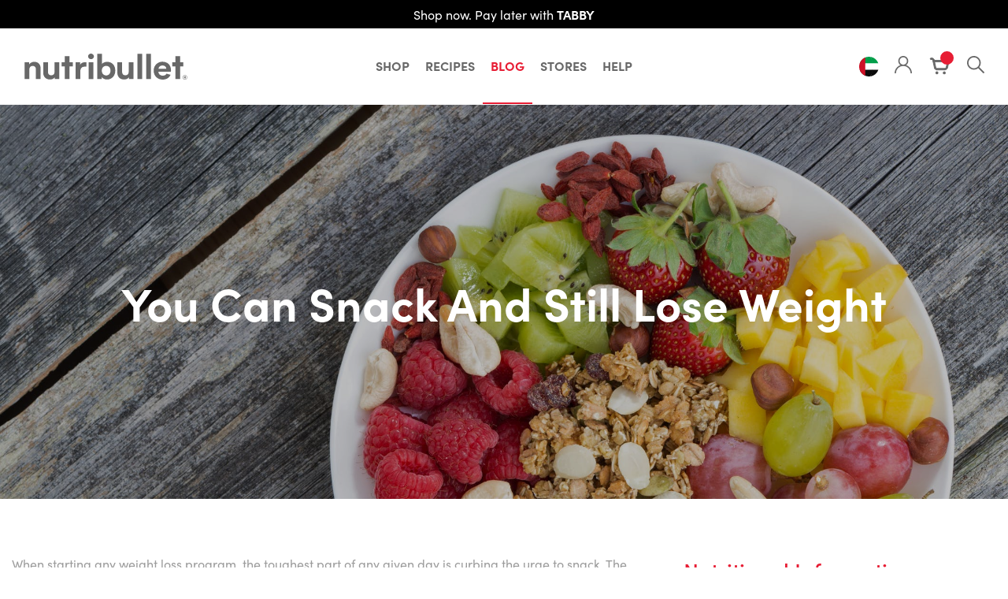

--- FILE ---
content_type: text/html; charset=utf-8
request_url: https://nutribulletme.com/blogs/news/you-can-snack-and-still-lose-weight
body_size: 46255
content:
<!doctype html>
<html class="no-js" lang="en">
<head>
 
<meta charset="utf-8">
  <meta http-equiv="X-UA-Compatible" content="IE=edge,chrome=1">
  <meta name="viewport" content="width=device-width,initial-scale=1">
  <meta name="theme-color" content="#3a3a3a">
  <link rel="canonical" href="https://nutribulletme.com/blogs/news/you-can-snack-and-still-lose-weight">
  <link href="https://use.fontawesome.com/releases/v5.0.1/css/all.css" rel="stylesheet"><link rel="shortcut icon" href="//nutribulletme.com/cdn/shop/files/n._Favicon-02_32x32.jpg?v=1615321989" type="image/png"><title>You Can Snack and Still Lose Weight
&ndash; Nutribullet Middle East</title><meta name="description" content="When starting any weight loss program, the toughest part of any given day is curbing the urge to snack. The afternoon rolls around and you find yourself craving something sweet or salty and you think, what’s the harm? It just takes one slip to derail a healthy eating plan, so next time the dreaded snack attack cravings"><!-- /snippets/social-meta-tags.liquid -->




<meta property="og:site_name" content="Nutribullet Middle East">
<meta property="og:url" content="https://nutribulletme.com/blogs/news/you-can-snack-and-still-lose-weight">
<meta property="og:title" content="You Can Snack and Still Lose Weight">
<meta property="og:type" content="article">
<meta property="og:description" content="When starting any weight loss program, the toughest part of any given day is curbing the urge to snack. The afternoon rolls around and you find yourself craving something sweet or salty and you think, what’s the harm? It just takes one slip to derail a healthy eating plan, so next time the dreaded snack attack cravings strike, opt for healthier options that won’t break your weight loss goals or leave you feeling guilty.
You’re Craving Snacks but Before You Indulge…
Hydrate
Drink 16 oz. of water. More often than not your pangs of hunger are actually pangs of dehydration. Consuming 16 oz. of water quenches your thirst and absolves snack cravings.
You can also try drinking herbal tea. Warm and comforting, naturally caffeine-free herbal teas soothe your mind and body. Choose mint or ginger tea for digestive ease, chamomile to promote a sense of calm, or hibiscus for its antioxidant effects.
Work It Out
Often times people feel hungry when really they just need to get up and move. Take a walk around the block or drop and do some push-ups. Raising your heart rate and taking part in some physical activity will take your mind off snacking.
Still Feeling Hungry? Indulge in Healthy Snack Options
Low-Starch Veggies

Celery, bell peppers, broccoli, asparagus, mushrooms, cauliflower, and cucumbers are all great snack choices since they are mostly made up of water. They are low-calorie, low in sugar, filling, and super hydrating – a quadruple whammy! They also contain wonderful nutrients and a solid dose of fiber, filling you up long before you even reach the 200-calorie mark. Enjoy them raw or steamed to retain their low-calorie benefits or try pairing them with a healthy dip like hummus, peanut butter, or guacamole!
Fresh Berries

While it’s important to watch your fruit intake when attempting to lose weight, berries make a good snack choice because they are high in fiber, antioxidants, and water while being low in sugar compared to other fruits. The best options are raspberries, blackberries, and strawberries. Per cup, raspberries contain only 65 calories, 5 grams of sugar, and a whopping 8 grams of fiber, in addition to beneficial nutrients and antioxidants. Blackberries come in at 62 calories, 8 grams of fiber, and 7 grams of sugar per cup, while strawberries contain 47 calories, 7 grams of sugar, and 3 grams of fiber in the same volume. Pair these sweet delights with a non-fat, plain Greek or non-dairy yogurt for a healthy dose of protein!
Eggs

Egg whites pack a mean protein punch with only 17 calories per egg! Our favorite way to snack on them is to hard-boil 6 eggs, remove the yolks (yolks are nutritious, but best enjoyed in moderation), and fill the yolk cavity with a tablespoon each fresh salsa. You’ll get a super-filling snack with roughly 22 grams of protein in under 150 calories.
Seaweed Snacks

These marine morsels are loaded with vitamins and minerals, including vitamins A and C, potassium, magnesium, and iodine. They have a great texture, savory-umami flavor, and a low-calorie count. Packaged varieties are available in most grocery stores at this point; just make sure the brand you buy is as minimally processed as possible. Look for brands that use just a handful of straightforward ingredients – if the package lists anything other than seaweed, olive oil, salt, and recognizable flavorings like sesame seeds or wasabi, it might be best to surf on by. Also, keep sodium content in mind and skip anything containing more than 150 mg per package.
Nuts &amp; Seeds

A handful of unsalted raw or roasted almonds, walnuts, cashews, or seeds like pumpkin or sunflower appease hunger and help to lower cholesterol. These healthy fats are also an excellent source of fiber, protein, magnesium, and vitamin E.">

<meta property="og:image" content="http://nutribulletme.com/cdn/shop/articles/6D34F9FD-6944-48C0-BDBB-92E206F340C4_1200x1200.jpg?v=1593262998">
<meta property="og:image:secure_url" content="https://nutribulletme.com/cdn/shop/articles/6D34F9FD-6944-48C0-BDBB-92E206F340C4_1200x1200.jpg?v=1593262998">


<meta name="twitter:card" content="summary_large_image">
<meta name="twitter:title" content="You Can Snack and Still Lose Weight">
<meta name="twitter:description" content="When starting any weight loss program, the toughest part of any given day is curbing the urge to snack. The afternoon rolls around and you find yourself craving something sweet or salty and you think, what’s the harm? It just takes one slip to derail a healthy eating plan, so next time the dreaded snack attack cravings strike, opt for healthier options that won’t break your weight loss goals or leave you feeling guilty.
You’re Craving Snacks but Before You Indulge…
Hydrate
Drink 16 oz. of water. More often than not your pangs of hunger are actually pangs of dehydration. Consuming 16 oz. of water quenches your thirst and absolves snack cravings.
You can also try drinking herbal tea. Warm and comforting, naturally caffeine-free herbal teas soothe your mind and body. Choose mint or ginger tea for digestive ease, chamomile to promote a sense of calm, or hibiscus for its antioxidant effects.
Work It Out
Often times people feel hungry when really they just need to get up and move. Take a walk around the block or drop and do some push-ups. Raising your heart rate and taking part in some physical activity will take your mind off snacking.
Still Feeling Hungry? Indulge in Healthy Snack Options
Low-Starch Veggies

Celery, bell peppers, broccoli, asparagus, mushrooms, cauliflower, and cucumbers are all great snack choices since they are mostly made up of water. They are low-calorie, low in sugar, filling, and super hydrating – a quadruple whammy! They also contain wonderful nutrients and a solid dose of fiber, filling you up long before you even reach the 200-calorie mark. Enjoy them raw or steamed to retain their low-calorie benefits or try pairing them with a healthy dip like hummus, peanut butter, or guacamole!
Fresh Berries

While it’s important to watch your fruit intake when attempting to lose weight, berries make a good snack choice because they are high in fiber, antioxidants, and water while being low in sugar compared to other fruits. The best options are raspberries, blackberries, and strawberries. Per cup, raspberries contain only 65 calories, 5 grams of sugar, and a whopping 8 grams of fiber, in addition to beneficial nutrients and antioxidants. Blackberries come in at 62 calories, 8 grams of fiber, and 7 grams of sugar per cup, while strawberries contain 47 calories, 7 grams of sugar, and 3 grams of fiber in the same volume. Pair these sweet delights with a non-fat, plain Greek or non-dairy yogurt for a healthy dose of protein!
Eggs

Egg whites pack a mean protein punch with only 17 calories per egg! Our favorite way to snack on them is to hard-boil 6 eggs, remove the yolks (yolks are nutritious, but best enjoyed in moderation), and fill the yolk cavity with a tablespoon each fresh salsa. You’ll get a super-filling snack with roughly 22 grams of protein in under 150 calories.
Seaweed Snacks

These marine morsels are loaded with vitamins and minerals, including vitamins A and C, potassium, magnesium, and iodine. They have a great texture, savory-umami flavor, and a low-calorie count. Packaged varieties are available in most grocery stores at this point; just make sure the brand you buy is as minimally processed as possible. Look for brands that use just a handful of straightforward ingredients – if the package lists anything other than seaweed, olive oil, salt, and recognizable flavorings like sesame seeds or wasabi, it might be best to surf on by. Also, keep sodium content in mind and skip anything containing more than 150 mg per package.
Nuts &amp; Seeds

A handful of unsalted raw or roasted almonds, walnuts, cashews, or seeds like pumpkin or sunflower appease hunger and help to lower cholesterol. These healthy fats are also an excellent source of fiber, protein, magnesium, and vitamin E.">
<link rel="stylesheet" href="https://use.typekit.net/bdm5sya.css"><link href="https://fonts.googleapis.com/css2?family=Josefin+Sans:ital,wght@0,100;0,200;0,300;0,400;0,500;0,600;0,700;1,100;1,200;1,300;1,400;1,500;1,600;1,700&amp;display=swap" rel="stylesheet" type="text/css" media="all" />
<link href="//nutribulletme.com/cdn/shop/t/1/assets/theme.scss.css?v=82151169763166989131759259757" rel="stylesheet" type="text/css" media="all" />
<link href="//nutribulletme.com/cdn/shop/t/1/assets/font.css?v=130102441272618848471594028101" rel="stylesheet" type="text/css" media="all" />
<link href="//nutribulletme.com/cdn/shop/t/1/assets/animate.min.css?v=169615475114364703181593242981" rel="stylesheet" type="text/css" media="all" />
<link href="//nutribulletme.com/cdn/shop/t/1/assets/plugin.scss.css?v=160111781231823718321593241379" rel="stylesheet" type="text/css" media="all" />
<link href="//nutribulletme.com/cdn/shop/t/1/assets/screen.scss.css?v=158065249112782665841631255072" rel="stylesheet" type="text/css" media="all" />
<link href="//nutribulletme.com/cdn/shop/t/1/assets/style.scss.css?v=26261530474763727881591700951" rel="stylesheet" type="text/css" media="all" />
<link href="//nutribulletme.com/cdn/shop/t/1/assets/style-1.scss.css?v=152505771252522426151596772616" rel="stylesheet" type="text/css" media="all" />







<script src="//nutribulletme.com/cdn/shop/t/1/assets/jquery.min.js?v=160737389985263990141591169468"></script>

  <script>
    var theme = {
      breakpoints: {
        medium: 750,
        large: 990,
        widescreen: 1400
      },
      strings: {
        addToCart: "Add to cart",
        soldOut: "Out of stock",
        unavailable: "Unavailable",
        regularPrice: "Regular price",
        salePrice: "Sale price",
        sale: "Sale",
        fromLowestPrice: "from [price]",
        vendor: "Vendor",
        showMore: "Show More",
        showLess: "Show Less",
        searchFor: "Search for",
        addressError: "Error looking up that address",
        addressNoResults: "No results for that address",
        addressQueryLimit: "You have exceeded the Google API usage limit. Consider upgrading to a \u003ca href=\"https:\/\/developers.google.com\/maps\/premium\/usage-limits\"\u003ePremium Plan\u003c\/a\u003e.",
        authError: "There was a problem authenticating your Google Maps account.",
        newWindow: "Opens in a new window.",
        external: "Opens external website.",
        newWindowExternal: "Opens external website in a new window.",
        removeLabel: "Remove [product]",
        update: "Update",
        quantity: "Quantity",
        discountedTotal: "Discounted total",
        regularTotal: "Regular total",
        priceColumn: "See Price column for discount details.",
        quantityMinimumMessage: "Quantity must be 1 or more",
        cartError: "There was an error while updating your cart. Please try again.",
        removedItemMessage: "Removed \u003cspan class=\"cart__removed-product-details\"\u003e([quantity]) [link]\u003c\/span\u003e from your cart.",
        unitPrice: "Unit price",
        unitPriceSeparator: "per",
        oneCartCount: "1 item",
        otherCartCount: "[count] items",
        quantityLabel: "Quantity: [count]",
        products: "Products",
        loading: "Loading",
        number_of_results: "[result_number] of [results_count]",
        number_of_results_found: "[results_count] results found",
        one_result_found: "1 result found"
      },
      moneyFormat: "\u003cspan class=money data-regular-price\u003eAED {{amount_no_decimals}}\u003c\/span\u003e",
      moneyFormatWithCurrency: "\u003cspan class=money data-regular-price\u003e${{amount_no_decimals}} AED\u003c\/span\u003e",
      settings: {
        predictiveSearchEnabled: true,
        predictiveSearchShowPrice: true,
        predictiveSearchShowVendor: true
      }
    }

    document.documentElement.className = document.documentElement.className.replace('no-js', 'js');
  </script><script src="//nutribulletme.com/cdn/shop/t/1/assets/lazysizes.js?v=94224023136283657951589885300" async="async"></script>
  <script src="//nutribulletme.com/cdn/shop/t/1/assets/vendor-2.js?v=1210546036358535701591341018" defer="defer"></script>
  <script src="//nutribulletme.com/cdn/shop/t/1/assets/theme.js?v=149207064197215529771611643092" defer="defer"></script>
   <script src="//nutribulletme.com/cdn/shopifycloud/storefront/assets/themes_support/option_selection-b017cd28.js"></script>
    <script src="//nutribulletme.com/cdn/shopifycloud/storefront/assets/themes_support/api.jquery-7ab1a3a4.js"></script><script src="//nutribulletme.com/cdn/shop/t/1/assets/handlebars-v4.0.5.min.js?v=72136869909938079661591165312" type="text/javascript" defer></script>
<script src="//nutribulletme.com/cdn/shop/t/1/assets/plugins.js?v=122634796201284050671594191825" type="text/javascript" defer></script>
<script src="//nutribulletme.com/cdn/shop/t/1/assets/custom.js?v=15700472872310633141596718655" type="text/javascript" defer></script>



  <script>window.performance && window.performance.mark && window.performance.mark('shopify.content_for_header.start');</script><meta name="google-site-verification" content="S1hyhlPmJSL791vDHvkOVC_ubMxPT9e8t1rDYoO0GkY">
<meta id="shopify-digital-wallet" name="shopify-digital-wallet" content="/28028239943/digital_wallets/dialog">
<link rel="alternate" type="application/atom+xml" title="Feed" href="/blogs/news.atom" />
<script async="async" src="/checkouts/internal/preloads.js?locale=en-AE"></script>
<script id="shopify-features" type="application/json">{"accessToken":"a78d1425e0f7319b441897b1801d1f71","betas":["rich-media-storefront-analytics"],"domain":"nutribulletme.com","predictiveSearch":true,"shopId":28028239943,"locale":"en"}</script>
<script>var Shopify = Shopify || {};
Shopify.shop = "nutribulletme.myshopify.com";
Shopify.locale = "en";
Shopify.currency = {"active":"AED","rate":"1.0"};
Shopify.country = "AE";
Shopify.theme = {"name":"Nutribulletme","id":82315968583,"schema_name":"Debut","schema_version":"16.5.6","theme_store_id":796,"role":"main"};
Shopify.theme.handle = "null";
Shopify.theme.style = {"id":null,"handle":null};
Shopify.cdnHost = "nutribulletme.com/cdn";
Shopify.routes = Shopify.routes || {};
Shopify.routes.root = "/";</script>
<script type="module">!function(o){(o.Shopify=o.Shopify||{}).modules=!0}(window);</script>
<script>!function(o){function n(){var o=[];function n(){o.push(Array.prototype.slice.apply(arguments))}return n.q=o,n}var t=o.Shopify=o.Shopify||{};t.loadFeatures=n(),t.autoloadFeatures=n()}(window);</script>
<script id="shop-js-analytics" type="application/json">{"pageType":"article"}</script>
<script defer="defer" async type="module" src="//nutribulletme.com/cdn/shopifycloud/shop-js/modules/v2/client.init-shop-cart-sync_BT-GjEfc.en.esm.js"></script>
<script defer="defer" async type="module" src="//nutribulletme.com/cdn/shopifycloud/shop-js/modules/v2/chunk.common_D58fp_Oc.esm.js"></script>
<script defer="defer" async type="module" src="//nutribulletme.com/cdn/shopifycloud/shop-js/modules/v2/chunk.modal_xMitdFEc.esm.js"></script>
<script type="module">
  await import("//nutribulletme.com/cdn/shopifycloud/shop-js/modules/v2/client.init-shop-cart-sync_BT-GjEfc.en.esm.js");
await import("//nutribulletme.com/cdn/shopifycloud/shop-js/modules/v2/chunk.common_D58fp_Oc.esm.js");
await import("//nutribulletme.com/cdn/shopifycloud/shop-js/modules/v2/chunk.modal_xMitdFEc.esm.js");

  window.Shopify.SignInWithShop?.initShopCartSync?.({"fedCMEnabled":true,"windoidEnabled":true});

</script>
<script>(function() {
  var isLoaded = false;
  function asyncLoad() {
    if (isLoaded) return;
    isLoaded = true;
    var urls = ["https:\/\/cdn.weglot.com\/weglot_script_tag.js?shop=nutribulletme.myshopify.com","https:\/\/chimpstatic.com\/mcjs-connected\/js\/users\/da171c9d850550f8fa77d7cc6\/55275bfef8d78d5162c4652d0.js?shop=nutribulletme.myshopify.com","https:\/\/cdn.nfcube.com\/instafeed-2253902a6a24fbc218da73eeecd2b579.js?shop=nutribulletme.myshopify.com"];
    for (var i = 0; i < urls.length; i++) {
      var s = document.createElement('script');
      s.type = 'text/javascript';
      s.async = true;
      s.src = urls[i];
      var x = document.getElementsByTagName('script')[0];
      x.parentNode.insertBefore(s, x);
    }
  };
  if(window.attachEvent) {
    window.attachEvent('onload', asyncLoad);
  } else {
    window.addEventListener('load', asyncLoad, false);
  }
})();</script>
<script id="__st">var __st={"a":28028239943,"offset":14400,"reqid":"e3a8cea1-c597-4ef9-be84-635fed9fb86c-1769341243","pageurl":"nutribulletme.com\/blogs\/news\/you-can-snack-and-still-lose-weight","s":"articles-385031176263","u":"dd28f5b10675","p":"article","rtyp":"article","rid":385031176263};</script>
<script>window.ShopifyPaypalV4VisibilityTracking = true;</script>
<script id="captcha-bootstrap">!function(){'use strict';const t='contact',e='account',n='new_comment',o=[[t,t],['blogs',n],['comments',n],[t,'customer']],c=[[e,'customer_login'],[e,'guest_login'],[e,'recover_customer_password'],[e,'create_customer']],r=t=>t.map((([t,e])=>`form[action*='/${t}']:not([data-nocaptcha='true']) input[name='form_type'][value='${e}']`)).join(','),a=t=>()=>t?[...document.querySelectorAll(t)].map((t=>t.form)):[];function s(){const t=[...o],e=r(t);return a(e)}const i='password',u='form_key',d=['recaptcha-v3-token','g-recaptcha-response','h-captcha-response',i],f=()=>{try{return window.sessionStorage}catch{return}},m='__shopify_v',_=t=>t.elements[u];function p(t,e,n=!1){try{const o=window.sessionStorage,c=JSON.parse(o.getItem(e)),{data:r}=function(t){const{data:e,action:n}=t;return t[m]||n?{data:e,action:n}:{data:t,action:n}}(c);for(const[e,n]of Object.entries(r))t.elements[e]&&(t.elements[e].value=n);n&&o.removeItem(e)}catch(o){console.error('form repopulation failed',{error:o})}}const l='form_type',E='cptcha';function T(t){t.dataset[E]=!0}const w=window,h=w.document,L='Shopify',v='ce_forms',y='captcha';let A=!1;((t,e)=>{const n=(g='f06e6c50-85a8-45c8-87d0-21a2b65856fe',I='https://cdn.shopify.com/shopifycloud/storefront-forms-hcaptcha/ce_storefront_forms_captcha_hcaptcha.v1.5.2.iife.js',D={infoText:'Protected by hCaptcha',privacyText:'Privacy',termsText:'Terms'},(t,e,n)=>{const o=w[L][v],c=o.bindForm;if(c)return c(t,g,e,D).then(n);var r;o.q.push([[t,g,e,D],n]),r=I,A||(h.body.append(Object.assign(h.createElement('script'),{id:'captcha-provider',async:!0,src:r})),A=!0)});var g,I,D;w[L]=w[L]||{},w[L][v]=w[L][v]||{},w[L][v].q=[],w[L][y]=w[L][y]||{},w[L][y].protect=function(t,e){n(t,void 0,e),T(t)},Object.freeze(w[L][y]),function(t,e,n,w,h,L){const[v,y,A,g]=function(t,e,n){const i=e?o:[],u=t?c:[],d=[...i,...u],f=r(d),m=r(i),_=r(d.filter((([t,e])=>n.includes(e))));return[a(f),a(m),a(_),s()]}(w,h,L),I=t=>{const e=t.target;return e instanceof HTMLFormElement?e:e&&e.form},D=t=>v().includes(t);t.addEventListener('submit',(t=>{const e=I(t);if(!e)return;const n=D(e)&&!e.dataset.hcaptchaBound&&!e.dataset.recaptchaBound,o=_(e),c=g().includes(e)&&(!o||!o.value);(n||c)&&t.preventDefault(),c&&!n&&(function(t){try{if(!f())return;!function(t){const e=f();if(!e)return;const n=_(t);if(!n)return;const o=n.value;o&&e.removeItem(o)}(t);const e=Array.from(Array(32),(()=>Math.random().toString(36)[2])).join('');!function(t,e){_(t)||t.append(Object.assign(document.createElement('input'),{type:'hidden',name:u})),t.elements[u].value=e}(t,e),function(t,e){const n=f();if(!n)return;const o=[...t.querySelectorAll(`input[type='${i}']`)].map((({name:t})=>t)),c=[...d,...o],r={};for(const[a,s]of new FormData(t).entries())c.includes(a)||(r[a]=s);n.setItem(e,JSON.stringify({[m]:1,action:t.action,data:r}))}(t,e)}catch(e){console.error('failed to persist form',e)}}(e),e.submit())}));const S=(t,e)=>{t&&!t.dataset[E]&&(n(t,e.some((e=>e===t))),T(t))};for(const o of['focusin','change'])t.addEventListener(o,(t=>{const e=I(t);D(e)&&S(e,y())}));const B=e.get('form_key'),M=e.get(l),P=B&&M;t.addEventListener('DOMContentLoaded',(()=>{const t=y();if(P)for(const e of t)e.elements[l].value===M&&p(e,B);[...new Set([...A(),...v().filter((t=>'true'===t.dataset.shopifyCaptcha))])].forEach((e=>S(e,t)))}))}(h,new URLSearchParams(w.location.search),n,t,e,['guest_login'])})(!0,!0)}();</script>
<script integrity="sha256-4kQ18oKyAcykRKYeNunJcIwy7WH5gtpwJnB7kiuLZ1E=" data-source-attribution="shopify.loadfeatures" defer="defer" src="//nutribulletme.com/cdn/shopifycloud/storefront/assets/storefront/load_feature-a0a9edcb.js" crossorigin="anonymous"></script>
<script data-source-attribution="shopify.dynamic_checkout.dynamic.init">var Shopify=Shopify||{};Shopify.PaymentButton=Shopify.PaymentButton||{isStorefrontPortableWallets:!0,init:function(){window.Shopify.PaymentButton.init=function(){};var t=document.createElement("script");t.src="https://nutribulletme.com/cdn/shopifycloud/portable-wallets/latest/portable-wallets.en.js",t.type="module",document.head.appendChild(t)}};
</script>
<script data-source-attribution="shopify.dynamic_checkout.buyer_consent">
  function portableWalletsHideBuyerConsent(e){var t=document.getElementById("shopify-buyer-consent"),n=document.getElementById("shopify-subscription-policy-button");t&&n&&(t.classList.add("hidden"),t.setAttribute("aria-hidden","true"),n.removeEventListener("click",e))}function portableWalletsShowBuyerConsent(e){var t=document.getElementById("shopify-buyer-consent"),n=document.getElementById("shopify-subscription-policy-button");t&&n&&(t.classList.remove("hidden"),t.removeAttribute("aria-hidden"),n.addEventListener("click",e))}window.Shopify?.PaymentButton&&(window.Shopify.PaymentButton.hideBuyerConsent=portableWalletsHideBuyerConsent,window.Shopify.PaymentButton.showBuyerConsent=portableWalletsShowBuyerConsent);
</script>
<script data-source-attribution="shopify.dynamic_checkout.cart.bootstrap">document.addEventListener("DOMContentLoaded",(function(){function t(){return document.querySelector("shopify-accelerated-checkout-cart, shopify-accelerated-checkout")}if(t())Shopify.PaymentButton.init();else{new MutationObserver((function(e,n){t()&&(Shopify.PaymentButton.init(),n.disconnect())})).observe(document.body,{childList:!0,subtree:!0})}}));
</script>

<script>window.performance && window.performance.mark && window.performance.mark('shopify.content_for_header.end');</script>
<script src="//staticxx.s3.amazonaws.com/aio_stats_lib_v1.min.js?v=1.0"></script><link rel="alternate" hreflang="en" href="https://nutribulletme.com/blogs/news/you-can-snack-and-still-lose-weight">
<link rel="alternate" hreflang="ar" href="https://nutribulletme.com/a/l/ar/blogs/news/you-can-snack-and-still-lose-weight">
    

<!--Start Weglot Script-->
<script src="//cdn.weglot.com/weglot.min.js"></script>
<script id="has-script-tags">Weglot.initialize({ api_key:"wg_ea11fc06db13691d144aed71f919eaf83" });</script>
<!--End Weglot Script-->


 <meta name="facebook-domain-verification" content="pddwaoqozrfbmfocmyopat95h40wsd" />
  
  
  
  <!-- BEGIN app block: shopify://apps/ecomposer-builder/blocks/app-embed/a0fc26e1-7741-4773-8b27-39389b4fb4a0 --><!-- DNS Prefetch & Preconnect -->
<link rel="preconnect" href="https://cdn.ecomposer.app" crossorigin>
<link rel="dns-prefetch" href="https://cdn.ecomposer.app">

<link rel="prefetch" href="https://cdn.ecomposer.app/vendors/css/ecom-swiper@11.css" as="style">
<link rel="prefetch" href="https://cdn.ecomposer.app/vendors/js/ecom-swiper@11.0.5.js" as="script">
<link rel="prefetch" href="https://cdn.ecomposer.app/vendors/js/ecom_modal.js" as="script">

<!-- Global CSS --><!-- Custom CSS & JS --><!-- Open Graph Meta Tags for Pages --><!-- Critical Inline Styles -->
<style class="ecom-theme-helper">.ecom-animation{opacity:0}.ecom-animation.animate,.ecom-animation.ecom-animated{opacity:1}.ecom-cart-popup{display:grid;position:fixed;inset:0;z-index:9999999;align-content:center;padding:5px;justify-content:center;align-items:center;justify-items:center}.ecom-cart-popup::before{content:' ';position:absolute;background:#e5e5e5b3;inset:0}.ecom-ajax-loading{cursor:not-allowed;pointer-events:none;opacity:.6}#ecom-toast{visibility:hidden;max-width:50px;height:60px;margin:auto;background-color:#333;color:#fff;text-align:center;border-radius:2px;position:fixed;z-index:1;left:0;right:0;bottom:30px;font-size:17px;display:grid;grid-template-columns:50px auto;align-items:center;justify-content:start;align-content:center;justify-items:start}#ecom-toast.ecom-toast-show{visibility:visible;animation:ecomFadein .5s,ecomExpand .5s .5s,ecomStay 3s 1s,ecomShrink .5s 4s,ecomFadeout .5s 4.5s}#ecom-toast #ecom-toast-icon{width:50px;height:100%;box-sizing:border-box;background-color:#111;color:#fff;padding:5px}#ecom-toast .ecom-toast-icon-svg{width:100%;height:100%;position:relative;vertical-align:middle;margin:auto;text-align:center}#ecom-toast #ecom-toast-desc{color:#fff;padding:16px;overflow:hidden;white-space:nowrap}@media(max-width:768px){#ecom-toast #ecom-toast-desc{white-space:normal;min-width:250px}#ecom-toast{height:auto;min-height:60px}}.ecom__column-full-height{height:100%}@keyframes ecomFadein{from{bottom:0;opacity:0}to{bottom:30px;opacity:1}}@keyframes ecomExpand{from{min-width:50px}to{min-width:var(--ecom-max-width)}}@keyframes ecomStay{from{min-width:var(--ecom-max-width)}to{min-width:var(--ecom-max-width)}}@keyframes ecomShrink{from{min-width:var(--ecom-max-width)}to{min-width:50px}}@keyframes ecomFadeout{from{bottom:30px;opacity:1}to{bottom:60px;opacity:0}}</style>


<!-- EComposer Config Script -->
<script id="ecom-theme-helpers" async>
window.EComposer=window.EComposer||{};(function(){if(!this.configs)this.configs={};this.configs.ajax_cart={enable:false};this.customer=false;this.proxy_path='/apps/ecomposer-visual-page-builder';
this.popupScriptUrl='https://cdn.shopify.com/extensions/019b200c-ceec-7ac9-af95-28c32fd62de8/ecomposer-94/assets/ecom_popup.js';
this.routes={domain:'https://nutribulletme.com',root_url:'/',collections_url:'/collections',all_products_collection_url:'/collections/all',cart_url:'/cart',cart_add_url:'/cart/add',cart_change_url:'/cart/change',cart_clear_url:'/cart/clear',cart_update_url:'/cart/update',product_recommendations_url:'/recommendations/products'};
this.queryParams={};
if(window.location.search.length){new URLSearchParams(window.location.search).forEach((value,key)=>{this.queryParams[key]=value})}
this.money_format="\u003cspan class=money data-regular-price\u003eAED {{amount_no_decimals}}\u003c\/span\u003e";
this.money_with_currency_format="\u003cspan class=money data-regular-price\u003e${{amount_no_decimals}} AED\u003c\/span\u003e";
this.currencyCodeEnabled=null;this.abTestingData = [];this.formatMoney=function(t,e){const r=this.currencyCodeEnabled?this.money_with_currency_format:this.money_format;function a(t,e){return void 0===t?e:t}function o(t,e,r,o){if(e=a(e,2),r=a(r,","),o=a(o,"."),isNaN(t)||null==t)return 0;var n=(t=(t/100).toFixed(e)).split(".");return n[0].replace(/(\d)(?=(\d\d\d)+(?!\d))/g,"$1"+r)+(n[1]?o+n[1]:"")}"string"==typeof t&&(t=t.replace(".",""));var n="",i=/\{\{\s*(\w+)\s*\}\}/,s=e||r;switch(s.match(i)[1]){case"amount":n=o(t,2);break;case"amount_no_decimals":n=o(t,0);break;case"amount_with_comma_separator":n=o(t,2,".",",");break;case"amount_with_space_separator":n=o(t,2," ",",");break;case"amount_with_period_and_space_separator":n=o(t,2," ",".");break;case"amount_no_decimals_with_comma_separator":n=o(t,0,".",",");break;case"amount_no_decimals_with_space_separator":n=o(t,0," ");break;case"amount_with_apostrophe_separator":n=o(t,2,"'",".")}return s.replace(i,n)};
this.resizeImage=function(t,e){try{if(!e||"original"==e||"full"==e||"master"==e)return t;if(-1!==t.indexOf("cdn.shopify.com")||-1!==t.indexOf("/cdn/shop/")){var r=t.match(/\.(jpg|jpeg|gif|png|bmp|bitmap|tiff|tif|webp)((\#[0-9a-z\-]+)?(\?v=.*)?)?$/gim);if(null==r)return null;var a=t.split(r[0]),o=r[0];return a[0]+"_"+e+o}}catch(r){return t}return t};
this.getProduct=function(t){if(!t)return!1;let e=("/"===this.routes.root_url?"":this.routes.root_url)+"/products/"+t+".js?shop="+Shopify.shop;return window.ECOM_LIVE&&(e="/shop/builder/ajax/ecom-proxy/products/"+t+"?shop="+Shopify.shop),window.fetch(e,{headers:{"Content-Type":"application/json"}}).then(t=>t.ok?t.json():false)};
const u=new URLSearchParams(window.location.search);if(u.has("ecom-redirect")){const r=u.get("ecom-redirect");if(r){let d;try{d=decodeURIComponent(r)}catch{return}d=d.trim().replace(/[\r\n\t]/g,"");if(d.length>2e3)return;const p=["javascript:","data:","vbscript:","file:","ftp:","mailto:","tel:","sms:","chrome:","chrome-extension:","moz-extension:","ms-browser-extension:"],l=d.toLowerCase();for(const o of p)if(l.includes(o))return;const x=[/<script/i,/<\/script/i,/javascript:/i,/vbscript:/i,/onload=/i,/onerror=/i,/onclick=/i,/onmouseover=/i,/onfocus=/i,/onblur=/i,/onsubmit=/i,/onchange=/i,/alert\s*\(/i,/confirm\s*\(/i,/prompt\s*\(/i,/document\./i,/window\./i,/eval\s*\(/i];for(const t of x)if(t.test(d))return;if(d.startsWith("/")&&!d.startsWith("//")){if(!/^[a-zA-Z0-9\-._~:/?#[\]@!$&'()*+,;=%]+$/.test(d))return;if(d.includes("../")||d.includes("./"))return;window.location.href=d;return}if(!d.includes("://")&&!d.startsWith("//")){if(!/^[a-zA-Z0-9\-._~:/?#[\]@!$&'()*+,;=%]+$/.test(d))return;if(d.includes("../")||d.includes("./"))return;window.location.href="/"+d;return}let n;try{n=new URL(d)}catch{return}if(!["http:","https:"].includes(n.protocol))return;if(n.port&&(parseInt(n.port)<1||parseInt(n.port)>65535))return;const a=[window.location.hostname];if(a.includes(n.hostname)&&(n.href===d||n.toString()===d))window.location.href=d}}
}).bind(window.EComposer)();
if(window.Shopify&&window.Shopify.designMode&&window.top&&window.top.opener){window.addEventListener("load",function(){window.top.opener.postMessage({action:"ecomposer:loaded"},"*")})}
</script>

<!-- Quickview Script -->
<script id="ecom-theme-quickview" async>
window.EComposer=window.EComposer||{};(function(){this.initQuickview=function(){var enable_qv=false;const qv_wrapper_script=document.querySelector('#ecom-quickview-template-html');if(!qv_wrapper_script)return;const ecom_quickview=document.createElement('div');ecom_quickview.classList.add('ecom-quickview');ecom_quickview.innerHTML=qv_wrapper_script.innerHTML;document.body.prepend(ecom_quickview);const qv_wrapper=ecom_quickview.querySelector('.ecom-quickview__wrapper');const ecomQuickview=function(e){let t=qv_wrapper.querySelector(".ecom-quickview__content-data");if(t){let i=document.createRange().createContextualFragment(e);t.innerHTML="",t.append(i),qv_wrapper.classList.add("ecom-open");let c=new CustomEvent("ecom:quickview:init",{detail:{wrapper:qv_wrapper}});document.dispatchEvent(c),setTimeout(function(){qv_wrapper.classList.add("ecom-display")},500),closeQuickview(t)}},closeQuickview=function(e){let t=qv_wrapper.querySelector(".ecom-quickview__close-btn"),i=qv_wrapper.querySelector(".ecom-quickview__content");function c(t){let o=t.target;do{if(o==i||o&&o.classList&&o.classList.contains("ecom-modal"))return;o=o.parentNode}while(o);o!=i&&(qv_wrapper.classList.add("ecom-remove"),qv_wrapper.classList.remove("ecom-open","ecom-display","ecom-remove"),setTimeout(function(){e.innerHTML=""},300),document.removeEventListener("click",c),document.removeEventListener("keydown",n))}function n(t){(t.isComposing||27===t.keyCode)&&(qv_wrapper.classList.add("ecom-remove"),qv_wrapper.classList.remove("ecom-open","ecom-display","ecom-remove"),setTimeout(function(){e.innerHTML=""},300),document.removeEventListener("keydown",n),document.removeEventListener("click",c))}t&&t.addEventListener("click",function(t){t.preventDefault(),document.removeEventListener("click",c),document.removeEventListener("keydown",n),qv_wrapper.classList.add("ecom-remove"),qv_wrapper.classList.remove("ecom-open","ecom-display","ecom-remove"),setTimeout(function(){e.innerHTML=""},300)}),document.addEventListener("click",c),document.addEventListener("keydown",n)};function quickViewHandler(e){e&&e.preventDefault();let t=this;t.classList&&t.classList.add("ecom-loading");let i=t.classList?t.getAttribute("href"):window.location.pathname;if(i){if(window.location.search.includes("ecom_template_id")){let c=new URLSearchParams(location.search);i=window.location.pathname+"?section_id="+c.get("ecom_template_id")}else i+=(i.includes("?")?"&":"?")+"section_id=ecom-default-template-quickview";fetch(i).then(function(e){return 200==e.status?e.text():window.document.querySelector("#admin-bar-iframe")?(404==e.status?alert("Please create Ecomposer quickview template first!"):alert("Have some problem with quickview!"),t.classList&&t.classList.remove("ecom-loading"),!1):void window.open(new URL(i).pathname,"_blank")}).then(function(e){e&&(ecomQuickview(e),setTimeout(function(){t.classList&&t.classList.remove("ecom-loading")},300))}).catch(function(e){})}}
if(window.location.search.includes('ecom_template_id')){setTimeout(quickViewHandler,1000)}
if(enable_qv){const qv_buttons=document.querySelectorAll('.ecom-product-quickview');if(qv_buttons.length>0){qv_buttons.forEach(function(button,index){button.addEventListener('click',quickViewHandler)})}}
}}).bind(window.EComposer)();
</script>

<!-- Quickview Template -->
<script type="text/template" id="ecom-quickview-template-html">
<div class="ecom-quickview__wrapper ecom-dn"><div class="ecom-quickview__container"><div class="ecom-quickview__content"><div class="ecom-quickview__content-inner"><div class="ecom-quickview__content-data"></div></div><span class="ecom-quickview__close-btn"><svg version="1.1" xmlns="http://www.w3.org/2000/svg" width="32" height="32" viewBox="0 0 32 32"><path d="M10.722 9.969l-0.754 0.754 5.278 5.278-5.253 5.253 0.754 0.754 5.253-5.253 5.253 5.253 0.754-0.754-5.253-5.253 5.278-5.278-0.754-0.754-5.278 5.278z" fill="#000000"></path></svg></span></div></div></div>
</script>

<!-- Quickview Styles -->
<style class="ecom-theme-quickview">.ecom-quickview .ecom-animation{opacity:1}.ecom-quickview__wrapper{opacity:0;display:none;pointer-events:none}.ecom-quickview__wrapper.ecom-open{position:fixed;top:0;left:0;right:0;bottom:0;display:block;pointer-events:auto;z-index:100000;outline:0!important;-webkit-backface-visibility:hidden;opacity:1;transition:all .1s}.ecom-quickview__container{text-align:center;position:absolute;width:100%;height:100%;left:0;top:0;padding:0 8px;box-sizing:border-box;opacity:0;background-color:rgba(0,0,0,.8);transition:opacity .1s}.ecom-quickview__container:before{content:"";display:inline-block;height:100%;vertical-align:middle}.ecom-quickview__wrapper.ecom-display .ecom-quickview__content{visibility:visible;opacity:1;transform:none}.ecom-quickview__content{position:relative;display:inline-block;opacity:0;visibility:hidden;transition:transform .1s,opacity .1s;transform:translateX(-100px)}.ecom-quickview__content-inner{position:relative;display:inline-block;vertical-align:middle;margin:0 auto;text-align:left;z-index:999;overflow-y:auto;max-height:80vh}.ecom-quickview__content-data>.shopify-section{margin:0 auto;max-width:980px;overflow:hidden;position:relative;background-color:#fff;opacity:0}.ecom-quickview__wrapper.ecom-display .ecom-quickview__content-data>.shopify-section{opacity:1;transform:none}.ecom-quickview__wrapper.ecom-display .ecom-quickview__container{opacity:1}.ecom-quickview__wrapper.ecom-remove #shopify-section-ecom-default-template-quickview{opacity:0;transform:translateX(100px)}.ecom-quickview__close-btn{position:fixed!important;top:0;right:0;transform:none;background-color:transparent;color:#000;opacity:0;width:40px;height:40px;transition:.25s;z-index:9999;stroke:#fff}.ecom-quickview__wrapper.ecom-display .ecom-quickview__close-btn{opacity:1}.ecom-quickview__close-btn:hover{cursor:pointer}@media screen and (max-width:1024px){.ecom-quickview__content{position:absolute;inset:0;margin:50px 15px;display:flex}.ecom-quickview__close-btn{right:0}}.ecom-toast-icon-info{display:none}.ecom-toast-error .ecom-toast-icon-info{display:inline!important}.ecom-toast-error .ecom-toast-icon-success{display:none!important}.ecom-toast-icon-success{fill:#fff;width:35px}</style>

<!-- Toast Template -->
<script type="text/template" id="ecom-template-html"><!-- BEGIN app snippet: ecom-toast --><div id="ecom-toast"><div id="ecom-toast-icon"><svg xmlns="http://www.w3.org/2000/svg" class="ecom-toast-icon-svg ecom-toast-icon-info" fill="none" viewBox="0 0 24 24" stroke="currentColor"><path stroke-linecap="round" stroke-linejoin="round" stroke-width="2" d="M13 16h-1v-4h-1m1-4h.01M21 12a9 9 0 11-18 0 9 9 0 0118 0z"/></svg>
<svg class="ecom-toast-icon-svg ecom-toast-icon-success" xmlns="http://www.w3.org/2000/svg" viewBox="0 0 512 512"><path d="M256 8C119 8 8 119 8 256s111 248 248 248 248-111 248-248S393 8 256 8zm0 48c110.5 0 200 89.5 200 200 0 110.5-89.5 200-200 200-110.5 0-200-89.5-200-200 0-110.5 89.5-200 200-200m140.2 130.3l-22.5-22.7c-4.7-4.7-12.3-4.7-17-.1L215.3 303.7l-59.8-60.3c-4.7-4.7-12.3-4.7-17-.1l-22.7 22.5c-4.7 4.7-4.7 12.3-.1 17l90.8 91.5c4.7 4.7 12.3 4.7 17 .1l172.6-171.2c4.7-4.7 4.7-12.3 .1-17z"/></svg>
</div><div id="ecom-toast-desc"></div></div><!-- END app snippet --></script><!-- END app block --><script src="https://cdn.shopify.com/extensions/019b200c-ceec-7ac9-af95-28c32fd62de8/ecomposer-94/assets/ecom.js" type="text/javascript" defer="defer"></script>
<link href="https://monorail-edge.shopifysvc.com" rel="dns-prefetch">
<script>(function(){if ("sendBeacon" in navigator && "performance" in window) {try {var session_token_from_headers = performance.getEntriesByType('navigation')[0].serverTiming.find(x => x.name == '_s').description;} catch {var session_token_from_headers = undefined;}var session_cookie_matches = document.cookie.match(/_shopify_s=([^;]*)/);var session_token_from_cookie = session_cookie_matches && session_cookie_matches.length === 2 ? session_cookie_matches[1] : "";var session_token = session_token_from_headers || session_token_from_cookie || "";function handle_abandonment_event(e) {var entries = performance.getEntries().filter(function(entry) {return /monorail-edge.shopifysvc.com/.test(entry.name);});if (!window.abandonment_tracked && entries.length === 0) {window.abandonment_tracked = true;var currentMs = Date.now();var navigation_start = performance.timing.navigationStart;var payload = {shop_id: 28028239943,url: window.location.href,navigation_start,duration: currentMs - navigation_start,session_token,page_type: "article"};window.navigator.sendBeacon("https://monorail-edge.shopifysvc.com/v1/produce", JSON.stringify({schema_id: "online_store_buyer_site_abandonment/1.1",payload: payload,metadata: {event_created_at_ms: currentMs,event_sent_at_ms: currentMs}}));}}window.addEventListener('pagehide', handle_abandonment_event);}}());</script>
<script id="web-pixels-manager-setup">(function e(e,d,r,n,o){if(void 0===o&&(o={}),!Boolean(null===(a=null===(i=window.Shopify)||void 0===i?void 0:i.analytics)||void 0===a?void 0:a.replayQueue)){var i,a;window.Shopify=window.Shopify||{};var t=window.Shopify;t.analytics=t.analytics||{};var s=t.analytics;s.replayQueue=[],s.publish=function(e,d,r){return s.replayQueue.push([e,d,r]),!0};try{self.performance.mark("wpm:start")}catch(e){}var l=function(){var e={modern:/Edge?\/(1{2}[4-9]|1[2-9]\d|[2-9]\d{2}|\d{4,})\.\d+(\.\d+|)|Firefox\/(1{2}[4-9]|1[2-9]\d|[2-9]\d{2}|\d{4,})\.\d+(\.\d+|)|Chrom(ium|e)\/(9{2}|\d{3,})\.\d+(\.\d+|)|(Maci|X1{2}).+ Version\/(15\.\d+|(1[6-9]|[2-9]\d|\d{3,})\.\d+)([,.]\d+|)( \(\w+\)|)( Mobile\/\w+|) Safari\/|Chrome.+OPR\/(9{2}|\d{3,})\.\d+\.\d+|(CPU[ +]OS|iPhone[ +]OS|CPU[ +]iPhone|CPU IPhone OS|CPU iPad OS)[ +]+(15[._]\d+|(1[6-9]|[2-9]\d|\d{3,})[._]\d+)([._]\d+|)|Android:?[ /-](13[3-9]|1[4-9]\d|[2-9]\d{2}|\d{4,})(\.\d+|)(\.\d+|)|Android.+Firefox\/(13[5-9]|1[4-9]\d|[2-9]\d{2}|\d{4,})\.\d+(\.\d+|)|Android.+Chrom(ium|e)\/(13[3-9]|1[4-9]\d|[2-9]\d{2}|\d{4,})\.\d+(\.\d+|)|SamsungBrowser\/([2-9]\d|\d{3,})\.\d+/,legacy:/Edge?\/(1[6-9]|[2-9]\d|\d{3,})\.\d+(\.\d+|)|Firefox\/(5[4-9]|[6-9]\d|\d{3,})\.\d+(\.\d+|)|Chrom(ium|e)\/(5[1-9]|[6-9]\d|\d{3,})\.\d+(\.\d+|)([\d.]+$|.*Safari\/(?![\d.]+ Edge\/[\d.]+$))|(Maci|X1{2}).+ Version\/(10\.\d+|(1[1-9]|[2-9]\d|\d{3,})\.\d+)([,.]\d+|)( \(\w+\)|)( Mobile\/\w+|) Safari\/|Chrome.+OPR\/(3[89]|[4-9]\d|\d{3,})\.\d+\.\d+|(CPU[ +]OS|iPhone[ +]OS|CPU[ +]iPhone|CPU IPhone OS|CPU iPad OS)[ +]+(10[._]\d+|(1[1-9]|[2-9]\d|\d{3,})[._]\d+)([._]\d+|)|Android:?[ /-](13[3-9]|1[4-9]\d|[2-9]\d{2}|\d{4,})(\.\d+|)(\.\d+|)|Mobile Safari.+OPR\/([89]\d|\d{3,})\.\d+\.\d+|Android.+Firefox\/(13[5-9]|1[4-9]\d|[2-9]\d{2}|\d{4,})\.\d+(\.\d+|)|Android.+Chrom(ium|e)\/(13[3-9]|1[4-9]\d|[2-9]\d{2}|\d{4,})\.\d+(\.\d+|)|Android.+(UC? ?Browser|UCWEB|U3)[ /]?(15\.([5-9]|\d{2,})|(1[6-9]|[2-9]\d|\d{3,})\.\d+)\.\d+|SamsungBrowser\/(5\.\d+|([6-9]|\d{2,})\.\d+)|Android.+MQ{2}Browser\/(14(\.(9|\d{2,})|)|(1[5-9]|[2-9]\d|\d{3,})(\.\d+|))(\.\d+|)|K[Aa][Ii]OS\/(3\.\d+|([4-9]|\d{2,})\.\d+)(\.\d+|)/},d=e.modern,r=e.legacy,n=navigator.userAgent;return n.match(d)?"modern":n.match(r)?"legacy":"unknown"}(),u="modern"===l?"modern":"legacy",c=(null!=n?n:{modern:"",legacy:""})[u],f=function(e){return[e.baseUrl,"/wpm","/b",e.hashVersion,"modern"===e.buildTarget?"m":"l",".js"].join("")}({baseUrl:d,hashVersion:r,buildTarget:u}),m=function(e){var d=e.version,r=e.bundleTarget,n=e.surface,o=e.pageUrl,i=e.monorailEndpoint;return{emit:function(e){var a=e.status,t=e.errorMsg,s=(new Date).getTime(),l=JSON.stringify({metadata:{event_sent_at_ms:s},events:[{schema_id:"web_pixels_manager_load/3.1",payload:{version:d,bundle_target:r,page_url:o,status:a,surface:n,error_msg:t},metadata:{event_created_at_ms:s}}]});if(!i)return console&&console.warn&&console.warn("[Web Pixels Manager] No Monorail endpoint provided, skipping logging."),!1;try{return self.navigator.sendBeacon.bind(self.navigator)(i,l)}catch(e){}var u=new XMLHttpRequest;try{return u.open("POST",i,!0),u.setRequestHeader("Content-Type","text/plain"),u.send(l),!0}catch(e){return console&&console.warn&&console.warn("[Web Pixels Manager] Got an unhandled error while logging to Monorail."),!1}}}}({version:r,bundleTarget:l,surface:e.surface,pageUrl:self.location.href,monorailEndpoint:e.monorailEndpoint});try{o.browserTarget=l,function(e){var d=e.src,r=e.async,n=void 0===r||r,o=e.onload,i=e.onerror,a=e.sri,t=e.scriptDataAttributes,s=void 0===t?{}:t,l=document.createElement("script"),u=document.querySelector("head"),c=document.querySelector("body");if(l.async=n,l.src=d,a&&(l.integrity=a,l.crossOrigin="anonymous"),s)for(var f in s)if(Object.prototype.hasOwnProperty.call(s,f))try{l.dataset[f]=s[f]}catch(e){}if(o&&l.addEventListener("load",o),i&&l.addEventListener("error",i),u)u.appendChild(l);else{if(!c)throw new Error("Did not find a head or body element to append the script");c.appendChild(l)}}({src:f,async:!0,onload:function(){if(!function(){var e,d;return Boolean(null===(d=null===(e=window.Shopify)||void 0===e?void 0:e.analytics)||void 0===d?void 0:d.initialized)}()){var d=window.webPixelsManager.init(e)||void 0;if(d){var r=window.Shopify.analytics;r.replayQueue.forEach((function(e){var r=e[0],n=e[1],o=e[2];d.publishCustomEvent(r,n,o)})),r.replayQueue=[],r.publish=d.publishCustomEvent,r.visitor=d.visitor,r.initialized=!0}}},onerror:function(){return m.emit({status:"failed",errorMsg:"".concat(f," has failed to load")})},sri:function(e){var d=/^sha384-[A-Za-z0-9+/=]+$/;return"string"==typeof e&&d.test(e)}(c)?c:"",scriptDataAttributes:o}),m.emit({status:"loading"})}catch(e){m.emit({status:"failed",errorMsg:(null==e?void 0:e.message)||"Unknown error"})}}})({shopId: 28028239943,storefrontBaseUrl: "https://nutribulletme.com",extensionsBaseUrl: "https://extensions.shopifycdn.com/cdn/shopifycloud/web-pixels-manager",monorailEndpoint: "https://monorail-edge.shopifysvc.com/unstable/produce_batch",surface: "storefront-renderer",enabledBetaFlags: ["2dca8a86"],webPixelsConfigList: [{"id":"520880199","configuration":"{\"pixel_id\":\"978446967703107\",\"pixel_type\":\"facebook_pixel\"}","eventPayloadVersion":"v1","runtimeContext":"OPEN","scriptVersion":"ca16bc87fe92b6042fbaa3acc2fbdaa6","type":"APP","apiClientId":2329312,"privacyPurposes":["ANALYTICS","MARKETING","SALE_OF_DATA"],"dataSharingAdjustments":{"protectedCustomerApprovalScopes":["read_customer_address","read_customer_email","read_customer_name","read_customer_personal_data","read_customer_phone"]}},{"id":"262307911","configuration":"{\"config\":\"{\\\"pixel_id\\\":\\\"AW-940247357\\\",\\\"target_country\\\":\\\"AE\\\",\\\"gtag_events\\\":[{\\\"type\\\":\\\"search\\\",\\\"action_label\\\":\\\"AW-940247357\\\/BBE4CNC2kOQBEL2SrMAD\\\"},{\\\"type\\\":\\\"begin_checkout\\\",\\\"action_label\\\":\\\"AW-940247357\\\/zRkICM22kOQBEL2SrMAD\\\"},{\\\"type\\\":\\\"view_item\\\",\\\"action_label\\\":[\\\"AW-940247357\\\/5tCRCPW0kOQBEL2SrMAD\\\",\\\"MC-VPL4KRT3EF\\\"]},{\\\"type\\\":\\\"purchase\\\",\\\"action_label\\\":[\\\"AW-940247357\\\/KiY8CPK0kOQBEL2SrMAD\\\",\\\"MC-VPL4KRT3EF\\\"]},{\\\"type\\\":\\\"page_view\\\",\\\"action_label\\\":[\\\"AW-940247357\\\/ohUpCO-0kOQBEL2SrMAD\\\",\\\"MC-VPL4KRT3EF\\\"]},{\\\"type\\\":\\\"add_payment_info\\\",\\\"action_label\\\":\\\"AW-940247357\\\/UVnJCNO2kOQBEL2SrMAD\\\"},{\\\"type\\\":\\\"add_to_cart\\\",\\\"action_label\\\":\\\"AW-940247357\\\/01sDCMq2kOQBEL2SrMAD\\\"}],\\\"enable_monitoring_mode\\\":false}\"}","eventPayloadVersion":"v1","runtimeContext":"OPEN","scriptVersion":"b2a88bafab3e21179ed38636efcd8a93","type":"APP","apiClientId":1780363,"privacyPurposes":[],"dataSharingAdjustments":{"protectedCustomerApprovalScopes":["read_customer_address","read_customer_email","read_customer_name","read_customer_personal_data","read_customer_phone"]}},{"id":"58130503","eventPayloadVersion":"v1","runtimeContext":"LAX","scriptVersion":"1","type":"CUSTOM","privacyPurposes":["ANALYTICS"],"name":"Google Analytics tag (migrated)"},{"id":"shopify-app-pixel","configuration":"{}","eventPayloadVersion":"v1","runtimeContext":"STRICT","scriptVersion":"0450","apiClientId":"shopify-pixel","type":"APP","privacyPurposes":["ANALYTICS","MARKETING"]},{"id":"shopify-custom-pixel","eventPayloadVersion":"v1","runtimeContext":"LAX","scriptVersion":"0450","apiClientId":"shopify-pixel","type":"CUSTOM","privacyPurposes":["ANALYTICS","MARKETING"]}],isMerchantRequest: false,initData: {"shop":{"name":"Nutribullet Middle East","paymentSettings":{"currencyCode":"AED"},"myshopifyDomain":"nutribulletme.myshopify.com","countryCode":"AE","storefrontUrl":"https:\/\/nutribulletme.com"},"customer":null,"cart":null,"checkout":null,"productVariants":[],"purchasingCompany":null},},"https://nutribulletme.com/cdn","fcfee988w5aeb613cpc8e4bc33m6693e112",{"modern":"","legacy":""},{"shopId":"28028239943","storefrontBaseUrl":"https:\/\/nutribulletme.com","extensionBaseUrl":"https:\/\/extensions.shopifycdn.com\/cdn\/shopifycloud\/web-pixels-manager","surface":"storefront-renderer","enabledBetaFlags":"[\"2dca8a86\"]","isMerchantRequest":"false","hashVersion":"fcfee988w5aeb613cpc8e4bc33m6693e112","publish":"custom","events":"[[\"page_viewed\",{}]]"});</script><script>
  window.ShopifyAnalytics = window.ShopifyAnalytics || {};
  window.ShopifyAnalytics.meta = window.ShopifyAnalytics.meta || {};
  window.ShopifyAnalytics.meta.currency = 'AED';
  var meta = {"page":{"pageType":"article","resourceType":"article","resourceId":385031176263,"requestId":"e3a8cea1-c597-4ef9-be84-635fed9fb86c-1769341243"}};
  for (var attr in meta) {
    window.ShopifyAnalytics.meta[attr] = meta[attr];
  }
</script>
<script class="analytics">
  (function () {
    var customDocumentWrite = function(content) {
      var jquery = null;

      if (window.jQuery) {
        jquery = window.jQuery;
      } else if (window.Checkout && window.Checkout.$) {
        jquery = window.Checkout.$;
      }

      if (jquery) {
        jquery('body').append(content);
      }
    };

    var hasLoggedConversion = function(token) {
      if (token) {
        return document.cookie.indexOf('loggedConversion=' + token) !== -1;
      }
      return false;
    }

    var setCookieIfConversion = function(token) {
      if (token) {
        var twoMonthsFromNow = new Date(Date.now());
        twoMonthsFromNow.setMonth(twoMonthsFromNow.getMonth() + 2);

        document.cookie = 'loggedConversion=' + token + '; expires=' + twoMonthsFromNow;
      }
    }

    var trekkie = window.ShopifyAnalytics.lib = window.trekkie = window.trekkie || [];
    if (trekkie.integrations) {
      return;
    }
    trekkie.methods = [
      'identify',
      'page',
      'ready',
      'track',
      'trackForm',
      'trackLink'
    ];
    trekkie.factory = function(method) {
      return function() {
        var args = Array.prototype.slice.call(arguments);
        args.unshift(method);
        trekkie.push(args);
        return trekkie;
      };
    };
    for (var i = 0; i < trekkie.methods.length; i++) {
      var key = trekkie.methods[i];
      trekkie[key] = trekkie.factory(key);
    }
    trekkie.load = function(config) {
      trekkie.config = config || {};
      trekkie.config.initialDocumentCookie = document.cookie;
      var first = document.getElementsByTagName('script')[0];
      var script = document.createElement('script');
      script.type = 'text/javascript';
      script.onerror = function(e) {
        var scriptFallback = document.createElement('script');
        scriptFallback.type = 'text/javascript';
        scriptFallback.onerror = function(error) {
                var Monorail = {
      produce: function produce(monorailDomain, schemaId, payload) {
        var currentMs = new Date().getTime();
        var event = {
          schema_id: schemaId,
          payload: payload,
          metadata: {
            event_created_at_ms: currentMs,
            event_sent_at_ms: currentMs
          }
        };
        return Monorail.sendRequest("https://" + monorailDomain + "/v1/produce", JSON.stringify(event));
      },
      sendRequest: function sendRequest(endpointUrl, payload) {
        // Try the sendBeacon API
        if (window && window.navigator && typeof window.navigator.sendBeacon === 'function' && typeof window.Blob === 'function' && !Monorail.isIos12()) {
          var blobData = new window.Blob([payload], {
            type: 'text/plain'
          });

          if (window.navigator.sendBeacon(endpointUrl, blobData)) {
            return true;
          } // sendBeacon was not successful

        } // XHR beacon

        var xhr = new XMLHttpRequest();

        try {
          xhr.open('POST', endpointUrl);
          xhr.setRequestHeader('Content-Type', 'text/plain');
          xhr.send(payload);
        } catch (e) {
          console.log(e);
        }

        return false;
      },
      isIos12: function isIos12() {
        return window.navigator.userAgent.lastIndexOf('iPhone; CPU iPhone OS 12_') !== -1 || window.navigator.userAgent.lastIndexOf('iPad; CPU OS 12_') !== -1;
      }
    };
    Monorail.produce('monorail-edge.shopifysvc.com',
      'trekkie_storefront_load_errors/1.1',
      {shop_id: 28028239943,
      theme_id: 82315968583,
      app_name: "storefront",
      context_url: window.location.href,
      source_url: "//nutribulletme.com/cdn/s/trekkie.storefront.8d95595f799fbf7e1d32231b9a28fd43b70c67d3.min.js"});

        };
        scriptFallback.async = true;
        scriptFallback.src = '//nutribulletme.com/cdn/s/trekkie.storefront.8d95595f799fbf7e1d32231b9a28fd43b70c67d3.min.js';
        first.parentNode.insertBefore(scriptFallback, first);
      };
      script.async = true;
      script.src = '//nutribulletme.com/cdn/s/trekkie.storefront.8d95595f799fbf7e1d32231b9a28fd43b70c67d3.min.js';
      first.parentNode.insertBefore(script, first);
    };
    trekkie.load(
      {"Trekkie":{"appName":"storefront","development":false,"defaultAttributes":{"shopId":28028239943,"isMerchantRequest":null,"themeId":82315968583,"themeCityHash":"612801229445233239","contentLanguage":"en","currency":"AED","eventMetadataId":"12088149-c42c-4cab-ac43-0ab9bced289e"},"isServerSideCookieWritingEnabled":true,"monorailRegion":"shop_domain","enabledBetaFlags":["65f19447"]},"Session Attribution":{},"S2S":{"facebookCapiEnabled":true,"source":"trekkie-storefront-renderer","apiClientId":580111}}
    );

    var loaded = false;
    trekkie.ready(function() {
      if (loaded) return;
      loaded = true;

      window.ShopifyAnalytics.lib = window.trekkie;

      var originalDocumentWrite = document.write;
      document.write = customDocumentWrite;
      try { window.ShopifyAnalytics.merchantGoogleAnalytics.call(this); } catch(error) {};
      document.write = originalDocumentWrite;

      window.ShopifyAnalytics.lib.page(null,{"pageType":"article","resourceType":"article","resourceId":385031176263,"requestId":"e3a8cea1-c597-4ef9-be84-635fed9fb86c-1769341243","shopifyEmitted":true});

      var match = window.location.pathname.match(/checkouts\/(.+)\/(thank_you|post_purchase)/)
      var token = match? match[1]: undefined;
      if (!hasLoggedConversion(token)) {
        setCookieIfConversion(token);
        
      }
    });


        var eventsListenerScript = document.createElement('script');
        eventsListenerScript.async = true;
        eventsListenerScript.src = "//nutribulletme.com/cdn/shopifycloud/storefront/assets/shop_events_listener-3da45d37.js";
        document.getElementsByTagName('head')[0].appendChild(eventsListenerScript);

})();</script>
  <script>
  if (!window.ga || (window.ga && typeof window.ga !== 'function')) {
    window.ga = function ga() {
      (window.ga.q = window.ga.q || []).push(arguments);
      if (window.Shopify && window.Shopify.analytics && typeof window.Shopify.analytics.publish === 'function') {
        window.Shopify.analytics.publish("ga_stub_called", {}, {sendTo: "google_osp_migration"});
      }
      console.error("Shopify's Google Analytics stub called with:", Array.from(arguments), "\nSee https://help.shopify.com/manual/promoting-marketing/pixels/pixel-migration#google for more information.");
    };
    if (window.Shopify && window.Shopify.analytics && typeof window.Shopify.analytics.publish === 'function') {
      window.Shopify.analytics.publish("ga_stub_initialized", {}, {sendTo: "google_osp_migration"});
    }
  }
</script>
<script
  defer
  src="https://nutribulletme.com/cdn/shopifycloud/perf-kit/shopify-perf-kit-3.0.4.min.js"
  data-application="storefront-renderer"
  data-shop-id="28028239943"
  data-render-region="gcp-us-east1"
  data-page-type="article"
  data-theme-instance-id="82315968583"
  data-theme-name="Debut"
  data-theme-version="16.5.6"
  data-monorail-region="shop_domain"
  data-resource-timing-sampling-rate="10"
  data-shs="true"
  data-shs-beacon="true"
  data-shs-export-with-fetch="true"
  data-shs-logs-sample-rate="1"
  data-shs-beacon-endpoint="https://nutribulletme.com/api/collect"
></script>
</head>

<body class="template-article ">  
  

<script>
  window.postpayAsyncInit = function() {
    postpay.init({
      merchantId: "id_e9c9a9317be84453bcc1fab00f52feff",
      locale: Shopify.locale
    });
  };
</script>
<script async src="https://cdn.postpay.io/v1/js/postpay.js"></script>


  <div id="shop_currency_val" style="display:none !important;">AED {{amount_no_decimals}}</div>
  <div class="main-page-loader"><img src="//nutribulletme.com/cdn/shop/t/1/assets/ajax-loader.gif?v=41356863302472015721589885298" alt="loader" title="loader" /></div><style data-shopify>

  .cart-popup {
    box-shadow: 1px 1px 10px 2px rgba(235, 235, 235, 0.5);
  }</style><div class="cart-popup-wrapper cart-popup-wrapper--hidden" role="dialog" aria-modal="true" aria-labelledby="CartPopupHeading" data-cart-popup-wrapper>
  <div class="cart-popup" data-cart-popup tabindex="-1">
    <div class="cart-popup__header">
      <h2 id="CartPopupHeading" class="cart-popup__heading">Just added to your cart</h2>
      <button class="cart-popup__close" aria-label="Close" data-cart-popup-close><svg xmlns="http://www.w3.org/2000/svg" xmlns:xlink="http://www.w3.org/1999/xlink" version="1.1" id="Capa_1" x="0px" y="0px" width="612px" height="612px" viewBox="0 0 612 612" style="enable-background:new 0 0 612 612;" xml:space="preserve"><g><g id="cross"><g><polygon points="612,36.004 576.521,0.603 306,270.608 35.478,0.603 0,36.004 270.522,306.011 0,575.997 35.478,611.397      306,341.411 576.521,611.397 612,575.997 341.459,306.011    "/></g></g></g></svg></button>
    </div>
    <div class="cart-popup-item">
      <div class="cart-popup-item__image-wrapper hide" data-cart-popup-image-wrapper>
        <div class="cart-popup-item__image cart-popup-item__image--placeholder" data-cart-popup-image-placeholder>
          <div data-placeholder-size></div>
          <div class="placeholder-background placeholder-background--animation"></div>
        </div>
      </div>
      <div class="cart-popup-item__description">
        <div>
          <div class="cart-popup-item__title" data-cart-popup-title></div>
          <ul class="product-details" aria-label="Product details" data-cart-popup-product-details></ul>
        </div>
        <div class="cart-popup-item__quantity">
          <span class="visually-hidden" data-cart-popup-quantity-label></span>
          <span aria-hidden="true">Qty:</span>
          <span aria-hidden="true" data-cart-popup-quantity></span>
        </div>
      </div>
    </div>

    <a href="/cart" class="cart-popup__cta-link btn btn--secondary-accent">
      View cart (<span data-cart-popup-cart-quantity></span>)
    </a>

    <div class="cart-popup__dismiss">
      <button class="cart-popup__dismiss-button text-link text-link--accent" data-cart-popup-dismiss>
        Continue shopping
      </button>
    </div>
  </div>
</div>

<div class="cart-drawer-section">
  <div class="cart-drawer-close-part"><a href="javascript:void(0)" class="cart-drawer-close"></a></div>
  <h2>Your cart </h2>
  
  <div class="shipping_standard"> 
    <h6 class="qty_total_wc_part shipping_txt"></h6>
    
     
    <div class="shipping-range-picker"><span></span></div>
  </div>
<!--   <p class="qty_total_wc_part">Congrats! Your are eligible for free shipping</p> -->
  <div class="cart_drawer_html"> 
  </div>
</div>
<script id="cart-drawer-template" type="text/x-handlebars-template">
 
  <form action="/cart" method="post" novalidate class="cart">
    <div class="cart-drawer-part">
      {{#items}}
          <div class="cart_drawer_items">
            <div class="cart_drawer_img">
              <img src="{{image}}" alt="{{title}}" title="{{title}}" />
            </div>
            <div class="cart_drawer_desc">
              <div class="cart_drawer_title"><a href="{{url}}">{{title}}</a></div>
              <div class="cart_drawer_price_sec">
              <ul class="quantity-ul">
              <li><a href="javascript:void(0);" class="minus"></a></li>
              <li><input id="updates_large_{{key}}" class="cart__qty-input" type="text" name="updates[]" value="{{quantity}}" min="0" pattern="[0-9]*" data-quantity-item="{{line}}"></li>
              <li><a href="javascript:void(0);" class="plus"></a></li>
              </ul>
               <div class="cart_drawer_price"><span class="money main_price_wc">{{price}}</span></div>              
              </div>
              <div class="cart_item_remove"><a href="javascript:void(0)" class="cart_drawer_item_remove" data-line="{{line}}"><svg xmlns="http://www.w3.org/2000/svg" xmlns:xlink="http://www.w3.org/1999/xlink" version="1.1" id="Layer_1" x="0px" y="0px" viewBox="0 0 512 512" style="enable-background:new 0 0 512 512;" xml:space="preserve"><g><g><path d="M425.298,51.358h-91.455V16.696c0-9.22-7.475-16.696-16.696-16.696H194.855c-9.22,0-16.696,7.475-16.696,16.696v34.662    H86.704c-9.22,0-16.696,7.475-16.696,16.696v51.357c0,9.22,7.475,16.696,16.696,16.696h5.072l15.26,359.906    c0.378,8.937,7.735,15.988,16.68,15.988h264.568c8.946,0,16.302-7.051,16.68-15.989l15.259-359.906h5.073    c9.22,0,16.696-7.475,16.696-16.696V68.054C441.994,58.832,434.519,51.358,425.298,51.358z M211.551,33.391h88.9v17.967h-88.9    V33.391z M372.283,478.609H139.719l-14.522-342.502h261.606L372.283,478.609z M408.602,102.715c-15.17,0-296.114,0-305.202,0    V84.749h305.202V102.715z"/></g></g><g><g><path d="M188.835,187.304c-9.22,0-16.696,7.475-16.696,16.696v206.714c0,9.22,7.475,16.696,16.696,16.696    c9.22,0,16.696-7.475,16.696-16.696V204C205.53,194.779,198.055,187.304,188.835,187.304z"/></g></g><g><g><path d="M255.998,187.304c-9.22,0-16.696,7.475-16.696,16.696v206.714c0,9.22,7.474,16.696,16.696,16.696    c9.22,0,16.696-7.475,16.696-16.696V204C272.693,194.779,265.218,187.304,255.998,187.304z"/></g></g><g><g><path d="M323.161,187.304c-9.22,0-16.696,7.475-16.696,16.696v206.714c0,9.22,7.475,16.696,16.696,16.696    s16.696-7.475,16.696-16.696V204C339.857,194.779,332.382,187.304,323.161,187.304z"/></g></g></svg></a></div>
              </div>
             
          </div>
      {{/items}}      
    </div>
     <div class="subtotal">
                <p><span>Subtotal </span><span class="cart-total-right money"><span class="money">{{total_price}}</span></span></p>
                
                
               
               
      		 </div>
            
             
             
               
    <div class="cart-btn-grp">
              <button type="submit" name="checkout" class="btn btn_checkout ">Secure Checkout</button>
              <a href="#" class="btn btn_checkout drawer_continue_shop">Continue Shopping</a>
              
              <div class="additional-checkout-buttons"></div>
              
          </div>
    </form>
 
 
</script> 

<script>
  $(document).ready(function(){
    $('.cart-drawer-close').on('click', function(){
      $('body').removeClass('cart-drawer-open');
       return false;
    });
    $(document).on('click', '.drawer_continue_shop', function(){
      $('body').removeClass('cart-drawer-open');
       return false;
    });
    $('.head-cart').on('click', function(e){
      e.preventDefault();
      $('body').toggleClass('cart-drawer-open'); 
       return false;
    });
   /* $('body').click(function(e){
    var container = $(".cart-drawer-section");
    // if the target of the click isn't the container nor a descendant of the container
    if (!container.is(e.target) && container.has(e.target).length === 0) 
    {
      $('.cart-drawer-close').trigger("click");
    }
  });*/
    

    var shop_currency_default = $('#shop_currency_val').text();
    var shop_currency;
shop_currency = shop_currency_default;	
    
 
    
    /*if(typeof $.cookie('currency') === 'undefined'){
      shop_currency = shop_currency_default;
      console.log('if ' + shop_currency);
    } else{
      shop_currency = $.cookie('currency');
      console.log('else ' + shop_currency);
    }*/
    //shop_currency = shop_currency_default;

  function cart_item(cart){
    var items = [],
        item,data,option,property,
        source = $("#cart-drawer-template").html(),
        template = Handlebars.compile(source); 
    $(cart.items).each(function(index,cart_item) {


      var options = [],properties = [];
      $(cart_item.options_with_values).each(function(index,variant) {
        if(variant.value != 'Default Title'){
          option = {
            title: variant.name,
            value: variant.value,
          }
          options.push(option);
        }
      });        

      if(cart_item.image == null){
        var cart_img = '//cdn.shopify.com/s/assets/no-image-2048-5e88c1b20e087fb7bbe9a3771824e743c244f437e4f8ba93bbf7b11b53f7824c.gif';
      }else{
        var cart_img = cart_item.image;
      }

      $.each(cart_item.properties,function(index,prop){  
        if(prop != ''){
          property = {
            prop_key: index,
            prop_val: prop,
          }
          properties.push(property);
        }
      });     

      item = {
        id: cart_item.id,
        key: cart_item.key,
        line: index + 1,
        handle: cart_item.handle,
        title: cart_item.title,
        quantity: cart_item.quantity,
        image: cart_img,
        url: cart_item.url,
        price: Shopify.formatMoney(cart_item.price, shop_currency),
        total_price: Shopify.formatMoney(cart_item.line_price, shop_currency),
        options: options,
        properties: properties
      }
      items.push(item);        
    });

    data = {
      items: items,
      total_price: Shopify.formatMoney(cart.total_price, shop_currency),
      total_item: Shopify.formatMoney(cart.item_count, shop_currency),
    }
    
    $('.cart_drawer_html').html(template(data)); 
    if(cart.item_count == 0){
      $('.cart_qty_cls').hide();
    }
    
    if(cart.item_count === 0){      
      $('.cart_drawer_html').empty();
      $('.cart_drawer_html').append('<p>Your Cart Is Currently Empty.</p>');
      $('.qty_total_wc_part').hide();
    }else{
      $('.cart_qty_cls').text(cart.item_count);
      $('.cart_qty_cls').show();
      $('.qty_total_wc_part').show();
    }
        // var shop_currency = '<span class=money data-regular-price>AED {{amount_no_decimals}}</span>';
          var shipping_price = $('.cart_qty_cls_price').data('price');
          var total_price = Shopify.formatMoney(cart.total_price, shop_currency).replace(/[^\d\.]/g, '');
          var remaining_value = parseFloat(shipping_price) - parseFloat(total_price);
          var final_value = remaining_value.toFixed(2);		
  

  }

  function get_data(){
    jQuery.getJSON('/cart.js', function(cart){  
      cart_item(cart);
      console.log(cart);
    });
  }


function addItem(form_id) {
  console.log(form_id);
  console.log($('#'+form_id).serialize());
   $.ajax({
      type: 'POST', 
      url: '/cart/add.js',
      dataType: 'json', 
      data: $('#'+form_id).serialize(),
     success: function(line_item) { 
        console.log(line_item);
      },
      error: function(XMLHttpRequest, textStatus) {
       // Shopify.onError(XMLHttpRequest, textStatus);
        console.log(XMLHttpRequest);
        console.log(textStatus);
      }
   });
}
  
    $(document).on('click','.product_cart_btn', function(e){
      e.preventDefault();
      var form_id = $(this).parents('form').attr('id');
      
      addItem(form_id);
      setTimeout(function(){
        get_data();
        $('body').addClass('cart-drawer-open');
      }, 500);
      setTimeout(function(){
        get_data();
      }, 1500);
      return false;
    });
    $(window).on('load',function(){
      get_data();
      setTimeout(function(){
        currenciesCallbackSpecial();
      },600);
    });

  function update_cart_drawer(cart_qty,cart_line){
    $.ajax({ 
      type: 'GET', 
      url: '/cart/change.js', 
      data: { quantity: cart_qty, line: cart_line }, 
      dataType: 'json',
      success: function (data) {
        $(data.items).each(function(index,data_val){
          var index = index+1;
          $('.cart__qty-input[data-quantity-item='+ index +']').parents('.cart_drawer_desc').find('.main_price_wc').text(Shopify.formatMoney(data_val.price, shop_currency));
          $('.cart__qty-input[data-quantity-item='+ index +']').parents('.cart_drawer_desc').find('.drawer_qty').text(data_val.quantity);
        });

         $('.subtotal .cart-total-right .money').text(Shopify.formatMoney(data.total_price, shop_currency));
        $('.cart-drawer-total-price').text(Shopify.formatMoney(data.total_price, shop_currency));
           
        //var shop_currency = '<span class=money data-regular-price>AED {{amount_no_decimals}}</span>';
          var shipping_price = $('.cart_qty_cls_price').data('price');
          var total_price = Shopify.formatMoney(data.total_price, shop_currency).replace(/[^\d\.]/g, '');
          var remaining_value = parseFloat(shipping_price) - parseFloat(total_price);
          var final_value = remaining_value.toFixed(2);			
          if( final_value < 0 ){   
            $('.cart_qty_cls_price').html("<span class='money'>$0.00</span>");
            $('.shipping-range-picker span').css('max-width',"100%");
            $('.free_shipping_txt').show();
            $('.shipping_txt').hide();
          }
          else{    
            var slider_range = 100 - (( remaining_value * 100 ) / shipping_price) + "%" ;
            $('.shipping-range-picker span').css('max-width',slider_range);
            $('.cart_qty_cls_price').html("<span class='money'>$"+final_value+"</span>");
            $('.shipping_standard').show();
			$('.free_shipping_txt').hide();
            $('.shipping_txt').show();
          }
        
        $('.cart_qty_cls').text(data.item_count);
        if(cart_qty == 0){
          get_data();
        }
      }
    });
  }

  function remove_cart_drawer_item(cart_line){
    $.ajax({ 
      type: 'GET', 
      url: '/cart/change.js', 
      data: { quantity: 0, line: cart_line }, 
      dataType: 'json',
      success: function (data) {
        console.log(data);
        get_data();
      }
    });
  }

  $(document).on('click','.plus', function() {
    var $qty = $(this).parents('.cart_drawer_desc').find("ul.quantity-ul li .cart__qty-input");
    var currentVal = parseInt($qty.val(), 10);
    if (!isNaN(currentVal)) {
      $qty.val(currentVal + 1);
    }
    var cart_qty = $(this).parents('.cart_drawer_desc').find("ul.quantity-ul li .cart__qty-input").val();
    var cart_line = $(this).parents('.cart_drawer_desc').find("ul.quantity-ul li .cart__qty-input").data('quantity-item');
    update_cart_drawer(cart_qty,cart_line);

  });
  $(document).on('click','.minus', function() {
    var $qty = $(this).parents('.cart_drawer_desc').find("ul.quantity-ul li .cart__qty-input");
    var currentVal = parseInt($qty.val(), 10);
    if (!isNaN(currentVal)) {
      $qty.val(currentVal - 1);
    }
    var cart_qty = $(this).parents('.cart_drawer_desc').find("ul.quantity-ul li .cart__qty-input").val();
    var cart_line = $(this).parents('.cart_drawer_desc').find("ul.quantity-ul li .cart__qty-input").data('quantity-item');
    update_cart_drawer(cart_qty,cart_line);

  });
  $(document).on('click','.cart_drawer_item_remove',function(event){
    event.preventDefault();
    var cart_line = $(this).data('line');
    remove_cart_drawer_item(cart_line);    
  });
  });
</script>
<div id="shopify-section-header" class="shopify-section">

<div class="top-bar">
  <div class="container">
    <p>Shop now. Pay later with <strong>TABBY</strong></p>
  </div>
</div>


<header>
  <div class="container">
    <div class="header-part">
      <div class="header-social-part mobile-wrap d-lg-none" style="padding:0;">
        <ul class="header-social-ul text-left">
          <li class="mobile-menu"><a href="javascript:void(0)"><span></span><span></span><span></span></a></li>
        </ul>
      </div>
      <div class="logo-part">
        <a href="/"><svg xmlns="http://www.w3.org/2000/svg" width="1397px" height="223px" version="1.1" style="shape-rendering:geometricPrecision; text-rendering:geometricPrecision; image-rendering:optimizeQuality; fill-rule:evenodd; clip-rule:evenodd" viewbox="0 0 1483 237" xmlns:xlink="http://www.w3.org/1999/xlink" xml:space="preserve"><defs><style type="text/css">.fil0 {fill:#686868}</style></defs><g id="Capa_x0020_1"><metadata id="CorelCorpID_0Corel-Layer"></metadata><g id="_1493594993984"><g><g><g><path class="fil0" d="M43 232l-43 0 0 -153 42 0 0 19c10,-16 29,-23 46,-23 40,0 58,27 58,61l0 96 -43 0 0 -89c0,-17 -9,-31 -30,-31 -19,0 -30,14 -30,32l0 88z"></path><path class="fil0" d="M275 216c-9,14 -27,20 -44,20 -39,0 -61,-27 -61,-60l0 -97 43 0 0 88c0,18 9,31 30,31 19,0 30,-12 30,-30l0 -89 43 0 0 153 -41 0 0 -16z"></path><path class="fil0" d="M564 119l-15 0c-22,0 -41,10 -41,43l0 70 -43 0 0 -153 42 0 0 23c10,-21 32,-23 45,-23l12 0 0 40z"></path><rect class="fil0" x="584" y="79" width="43.1658" height="153.253"></rect><path class="fil0" d="M662 232l0 -230 43 0 0 94c7,-11 24,-21 48,-21 47,0 74,35 74,80 0,46 -30,81 -76,81 -22,0 -39,-9 -47,-23l0 19 -42 0 0 0zm82 -120c-22,0 -40,15 -40,43 0,28 18,44 40,44 22,0 39,-16 39,-44 1,-28 -17,-43 -39,-43z"></path><path class="fil0" d="M951 216c-9,14 -27,20 -44,20 -39,0 -61,-27 -61,-60l0 -97 43 0 0 88c0,18 10,31 30,31 19,0 30,-12 30,-30l0 -89 43 0 0 153 -41 0 0 -16z"></path><rect class="fil0" x="1029" y="2" width="43.1658" height="229.879"></rect><rect class="fil0" x="1109" y="2" width="43.1658" height="229.879"></rect><polygon class="fil0" points="1448,79 1419,79 1419,24 1376,24 1376,79 1347,79 1347,116 1376,116 1376,232 1419,232 1419,116 1448,116 "></polygon><polygon class="fil0" points="439,79 410,79 410,24 367,24 367,79 338,79 338,116 367,116 367,232 410,232 410,116 439,116 "></polygon><path class="fil0" d="M605 0c15,0 27,12 27,26 0,14 -12,25 -27,25 -14,0 -26,-12 -26,-25 0,-15 12,-26 26,-26z"></path><path class="fil0" d="M1294 183c-5,11 -16,18 -34,18 -21,0 -39,-14 -40,-35l114 0c0,0 1,-7 1,-12 0,-50 -30,-80 -79,-80 -41,0 -79,32 -79,81 0,52 39,82 82,82 37,0 62,-20 72,-44l-37 -10zm-37 -75c24,0 35,15 35,30l-71 0c1,-14 13,-30 36,-30z"></path></g></g><g><path class="fil0" d="M1483 216c0,12 -9,21 -20,21 -12,0 -21,-9 -21,-21 0,-11 9,-20 21,-20 11,0 20,9 20,20zm-3 0c0,-9 -8,-17 -17,-17 -10,0 -17,8 -17,17 0,10 7,18 17,18 9,0 17,-8 17,-18zm-14 4l5 7 -5 0 -5 -7 -1 0 0 7 -4 0 0 -21 8 0c5,0 7,4 7,7 0,4 -2,6 -5,7zm-6 -4l3 0c2,0 3,-1 3,-3 0,-1 -1,-2 -3,-2l-3 0 0 5 0 0z"></path></g></g></g></g></svg>
</a>
      </div>
      <div class="menu-part">
        <h4> <svg xmlns="http://www.w3.org/2000/svg" width="1397px" height="223px" version="1.1" style="shape-rendering:geometricPrecision; text-rendering:geometricPrecision; image-rendering:optimizeQuality; fill-rule:evenodd; clip-rule:evenodd" viewbox="0 0 1483 237" xmlns:xlink="http://www.w3.org/1999/xlink" xml:space="preserve"><defs><style type="text/css">.fil0 {fill:#686868}</style></defs><g id="Capa_x0020_1"><metadata id="CorelCorpID_0Corel-Layer"></metadata><g id="_1493594993984"><g><g><g><path class="fil0" d="M43 232l-43 0 0 -153 42 0 0 19c10,-16 29,-23 46,-23 40,0 58,27 58,61l0 96 -43 0 0 -89c0,-17 -9,-31 -30,-31 -19,0 -30,14 -30,32l0 88z"></path><path class="fil0" d="M275 216c-9,14 -27,20 -44,20 -39,0 -61,-27 -61,-60l0 -97 43 0 0 88c0,18 9,31 30,31 19,0 30,-12 30,-30l0 -89 43 0 0 153 -41 0 0 -16z"></path><path class="fil0" d="M564 119l-15 0c-22,0 -41,10 -41,43l0 70 -43 0 0 -153 42 0 0 23c10,-21 32,-23 45,-23l12 0 0 40z"></path><rect class="fil0" x="584" y="79" width="43.1658" height="153.253"></rect><path class="fil0" d="M662 232l0 -230 43 0 0 94c7,-11 24,-21 48,-21 47,0 74,35 74,80 0,46 -30,81 -76,81 -22,0 -39,-9 -47,-23l0 19 -42 0 0 0zm82 -120c-22,0 -40,15 -40,43 0,28 18,44 40,44 22,0 39,-16 39,-44 1,-28 -17,-43 -39,-43z"></path><path class="fil0" d="M951 216c-9,14 -27,20 -44,20 -39,0 -61,-27 -61,-60l0 -97 43 0 0 88c0,18 10,31 30,31 19,0 30,-12 30,-30l0 -89 43 0 0 153 -41 0 0 -16z"></path><rect class="fil0" x="1029" y="2" width="43.1658" height="229.879"></rect><rect class="fil0" x="1109" y="2" width="43.1658" height="229.879"></rect><polygon class="fil0" points="1448,79 1419,79 1419,24 1376,24 1376,79 1347,79 1347,116 1376,116 1376,232 1419,232 1419,116 1448,116 "></polygon><polygon class="fil0" points="439,79 410,79 410,24 367,24 367,79 338,79 338,116 367,116 367,232 410,232 410,116 439,116 "></polygon><path class="fil0" d="M605 0c15,0 27,12 27,26 0,14 -12,25 -27,25 -14,0 -26,-12 -26,-25 0,-15 12,-26 26,-26z"></path><path class="fil0" d="M1294 183c-5,11 -16,18 -34,18 -21,0 -39,-14 -40,-35l114 0c0,0 1,-7 1,-12 0,-50 -30,-80 -79,-80 -41,0 -79,32 -79,81 0,52 39,82 82,82 37,0 62,-20 72,-44l-37 -10zm-37 -75c24,0 35,15 35,30l-71 0c1,-14 13,-30 36,-30z"></path></g></g><g><path class="fil0" d="M1483 216c0,12 -9,21 -20,21 -12,0 -21,-9 -21,-21 0,-11 9,-20 21,-20 11,0 20,9 20,20zm-3 0c0,-9 -8,-17 -17,-17 -10,0 -17,8 -17,17 0,10 7,18 17,18 9,0 17,-8 17,-18zm-14 4l5 7 -5 0 -5 -7 -1 0 0 7 -4 0 0 -21 8 0c5,0 7,4 7,7 0,4 -2,6 -5,7zm-6 -4l3 0c2,0 3,-1 3,-3 0,-1 -1,-2 -3,-2l-3 0 0 5 0 0z"></path></g></g></g></g></svg><a href="javascript:void(0)" class="sidebar-menu-close"></a></h4>
        <ul class="main-menu-ul"><li class=""><a href="/pages/shop">Shop</a><span class="main-inner-link-icon"></span><div class="mega-menu mobile-toggle">
              <ul class="mega-menu-ul sub-mobile-toggle row">
                <div class="col-lg-8 col-md-12 col-12 menu-li" menu-id="shop"><li id="personal-blenders" class="main-lii active-sub-li"><a href="/pages/personal-blenders">Personal blenders</a><span class="inner-link-icon"></span>
                  <ul><li id="nutribullet-600"><a href="/products/nutribullet">NutriBullet 600</a></li><li id="nutribullet-900"><a href="/products/nutribullet-pro">NutriBullet 900</a></li><li id="nutribullet-prime"><a href="/products/nutribullet-prime-1000">NutriBullet Prime</a></li><li id="nutribullet-select"><a href="/products/nutribullet-select">NutriBullet Select</a></li></ul>
                </li><li id="full-sized-blenders" class="main-lii"><a href="/pages/full-sized-blenders">Full-sized blenders</a><span class="inner-link-icon"></span>
                  <ul><li id="nutribullet-blender-combo-touch"><a href="/products/nutribullet-blender-combo-touch">NutriBullet Blender Combo Touch</a></li><li id="nutribullet-blender-combo-1200"><a href="/products/nutribullet%C2%AE-blender-combo">NutriBullet Blender Combo 1200</a></li><li id="nutribullet-blender-combo-1000"><a href="/products/nutribullet%C2%AE-blender-combo">NutriBullet Blender Combo 1000</a></li></ul>
                </li><li id="magic-bullet" class="main-lii"><a href="/pages/magic-bullet">Magic Bullet</a><span class="inner-link-icon"></span>
                  <ul><li id="magic-bullet"><a href="/products/magic-bullet">Magic Bullet</a></li><li id="magic-bullet-kitchen-express"><a href="/products/magic-bullet-kitchen-express">Magic Bullet Kitchen Express</a></li></ul>
                </li><li id="juicers" class="main-lii"><a href="/pages/juicers">Juicers</a><span class="inner-link-icon"></span>
                  <ul><li id="nutribullet-juicer"><a href="/products/nutribullet-juicer-1">Nutribullet Juicer</a></li></ul>
                </li><li id="all-blenders" class=""><a href="/pages/shop">All blenders</a></li><li id="baby" class="main-lii"><a href="/pages/baby">Baby</a><span class="inner-link-icon"></span>
                  <ul><li id="nutribullet-baby"><a href="/products/nutribullet-baby">Nutribullet Baby</a></li><li id="nutribullet-baby®turbo-steamer"><a href="/products/nutribullet-baby%C2%AEturbo-steamer">Nutribullet Baby®Turbo Steamer</a></li></ul>
                </li><li id="accessories" class=""><a href="/collections/accessories">Accessories</a></li></div>
                <div class="col-lg-1"></div>
                <div class="col-lg-3 col-md-12 col-12 menu-figure" data-id="shop"><li data-id="personal-blenders">
                  <figure><img src="//nutribulletme.com/cdn/shop/files/HomePage_Category_PersonalBlenders_1876x1600_ab6f610c-0457-48f2-a85e-1a613a89e1db.jpg?v=1615321990" alt="Personal blenders" title="Personal blenders"></figure>
                  </li><li data-id="full-sized-blenders">
                  <figure><img src="//nutribulletme.com/cdn/shop/files/menuPage_BLENDER.jpg?v=1615321986" alt="Full-sized blenders" title="Full-sized blenders"></figure>
                  </li><li data-id="magic-bullet">
                  <figure><img src="//nutribulletme.com/cdn/shop/files/Magic_Bullet_lifestyle-new-blue-new.jpg?v=1615321990" alt="Magic Bullet" title="Magic Bullet"></figure>
                  </li><li data-id="accessories">
                  <figure><img src="//nutribulletme.com/cdn/shop/files/accessories_white_background_500x500_feaf2765-f7c7-403a-9e09-bc504e1eb159.jpg?v=1615321986" alt="Accessories" title="Accessories"></figure>
                  </li><li data-id="all-blenders">
                  <figure><img src="//nutribulletme.com/cdn/shop/files/NB_social_Fathers-Day-Sale-Blender-Combo-Select_1080x1350_0907597f-d05b-4e93-bab7-2a37b665391d.jpg?v=1615321990" alt="All blenders" title="All blenders"></figure>
                  </li><li data-id="baby">
                  <figure><img src="//nutribulletme.com/cdn/shop/files/Baby_Bullet_Pink.jpg?v=1615321990" alt="Baby" title="Baby"></figure>
                  </li><li data-id="nutribullet-600">
                  <figure><img src="//nutribulletme.com/cdn/shop/files/190611_NBR08XX_LifestyleBoxArt_2000x2000_1.jpg?v=1615321986" alt="NutriBullet 600" title="NutriBullet 600"></figure>
                  </li><li data-id="nutribullet-900">
                  <figure><img src="//nutribulletme.com/cdn/shop/files/menu_NB_PRO_Hero_1500x1201_f6fa7a4e-2608-4000-a136-19029a440524.jpg?v=1615321986" alt="NutriBullet 900" title="NutriBullet 900"></figure>
                  </li><li data-id="nutribullet-prime">
                  <figure><img src="//nutribulletme.com/cdn/shop/files/menu_NB_PRO_1000_Unit_24oz_Cup_With_Build_Int2.jpg?v=1615321987" alt="NutriBullet Prime" title="NutriBullet Prime"></figure>
                  </li><li data-id="nutribullet-select">
                  <figure><img src="//nutribulletme.com/cdn/shop/files/menu_NB_OrangeSelectHero_SoupPitcher_HeroExtended.jpg?v=1615321987" alt="NutriBullet Select" title="NutriBullet Select"></figure>
                  </li><li data-id="nutribullet-blender">
                  <figure><img src="//nutribulletme.com/cdn/shop/files/menu_blender_full_color_087_R3_Int_edited_Flat_v2.jpg?v=1615321987" alt="NutriBullet Blender" title="NutriBullet Blender"></figure>
                  </li><li data-id="nutribullet-blender-combo">
                  <figure><img src="//nutribulletme.com/cdn/shop/files/menu_blender_combooo.jpg?v=1615321987" alt="NutriBullet Blender Combo" title="NutriBullet Blender Combo"></figure>
                  </li><li data-id="baby-bullet">
                  <figure><img src="//nutribulletme.com/cdn/shop/files/Baby_Bullet_Pink.jpg?v=1615321990" alt="Baby Bullet" title="Baby Bullet"></figure>
                  </li><li data-id="magic-bullet-kitchen-express">
                  <figure><img src="//nutribulletme.com/cdn/shop/files/MB_Kitchen-Express-Hero1_HiRes_500x500-01.jpg?v=1615321992" alt="Magic Bullet Kitchen Express" title="Magic Bullet Kitchen Express"></figure>
                  </li><li data-id="nutribullet-juicer">
                  <figure><img src="//nutribulletme.com/cdn/shop/files/NB_Juicer-menu-2000x200.jpg?v=1615321992" alt="Nutribullet Juicer" title="Nutribullet Juicer"></figure>
                  </li><li data-id="juicers">
                  <figure><img src="//nutribulletme.com/cdn/shop/files/NB_Juicer-menu-2000x200.jpg?v=1615321992" alt="Juicers" title="Juicers"></figure>
                  </li></div>
              </ul>
            </div></li><li class=""><a href="/blogs/all-recipes">Recipes</a></li><li class=" active"><a href="/blogs/news">Blog</a></li><li class=""><a href="/pages/store-locator">Stores</a></li><li class=""><a href="#">Help</a><span class="main-inner-link-icon"></span><div class="second-mega-menu mobile-toggle">
              <ul class="second-mega-menu-ul sub-mobile-toggle"><div class="second-mega-menu-li"><li><a href="/pages/getting-started">Getting Started</a></li><li><a href="/pages/warranty-registration">Warranty</a></li><li><a href="/pages/contact-us">Contact Us</a></li></div><div class="second-mega-menu-li"><li><a href="/pages/faq">FAQ</a></li><li><a href="/pages/shipping-delivery">Shipping</a></li><li><a href="/pages/returns">Returns</a></li></div></ul>
            </div></li><li class="d-lg-none"><a href="/search">Search</a></li>
          <div class="bottom-head-menu">
            <div class="bottom-head-menu-login"><a href="/account">Sign In Or Register</a></div>
            <div class="mobile-currency">
<li style="padding: 0;width: 0;display:none;">
  <select class="currency-picker" name="currencies" style="display:block; width: auto; visibility:hidden; height:0; padding:0; margin:0; min-height:0px; border: none;">
    
    
    <option value="AED" selected="selected">AED</option>
    
    
    
    
    <option value="BHD">BHD</option>
    
    
    
    <option value="EGP">EGP</option>
    
    
    
    <option value="JOD">JOD</option>
    
    
    
    <option value="KWD">KWD</option>
    
    
    
    
    
    <option value="OMR">OMR</option>
    
    
    
    <option value="QAR">QAR</option>
    
    
    
    <option value="SAR">SAR</option>
    
    
  </select>
</li>


<li class="currency_picker_cls currency_picker_cls_toggle"><a href="javascript:void(0)" class="currency-svg"><svg xmlns="http://www.w3.org/2000/svg" xmlns:xlink="http://www.w3.org/1999/xlink" version="1.1" id="Capa_1" x="0px" y="0px" viewBox="0 0 473.68 473.68" style="enable-background:new 0 0 473.68 473.68;" xml:space="preserve"><circle style="fill:#FFFFFF;" cx="236.85" cy="236.849" r="236.83"/><path style="fill: #ffffff;" d="M460.143,157.873H314.218c6.339,50.593,6.376,106.339,0.123,156.995h146.113  c8.53-24.438,13.219-50.682,13.219-78.026C473.677,209.139,468.879,182.573,460.143,157.873z"/><path style="fill: #009e49;" d="M314.218,157.873H460.14c-0.022-0.075-0.045-0.138-0.075-0.206  C429.756,72.2,351.785,9.319,258.105,0.972C294.361,20.844,304.951,83.804,314.218,157.873z"/><path style="fill:#0B0B0B;" d="M258.113,472.697c93.848-8.362,171.927-71.46,202.12-157.156c0.079-0.228,0.146-0.453,0.228-0.673  H314.345C305.149,389.338,294.514,452.742,258.113,472.697z"/><path style="fill: #ffffff;" d="M0,236.841c0,27.348,4.697,53.588,13.219,78.026h313.313c6.26-50.66,6.215-106.402-0.116-156.995  H13.534C4.798,182.573,0,209.139,0,236.841z"/><path style="fill: #009e49;" d="M13.608,157.668c-0.022,0.067-0.045,0.131-0.075,0.206h312.883  c-9.274-74.07-32.056-137.029-68.307-156.901c-7.012-0.621-14.102-0.972-21.274-0.972C133.806,0,46.191,65.801,13.608,157.668z"/><path style="fill: #0b0b0b;" d="M326.532,314.867H13.219c0.079,0.221,0.153,0.445,0.228,0.673  C45.9,407.642,133.641,473.676,236.835,473.676c7.173,0,14.263-0.352,21.274-0.98C294.514,452.742,317.336,389.338,326.532,314.867z  "/><path style="fill: #ce1126;" d="M0,236.841c0,98.586,60.263,183.086,145.952,218.735V18.099C60.263,53.741,0,138.241,0,236.841z"/></svg></a>
  <a href="javascript:void(0)" class="selected_currency">AED</a>
  <ul>
    <li class="currency_li_cls"><a href="javascript:void(0)" data-value="AED"><svg xmlns="http://www.w3.org/2000/svg" xmlns:xlink="http://www.w3.org/1999/xlink" version="1.1" id="Capa_1" x="0px" y="0px" viewBox="0 0 473.68 473.68" style="enable-background:new 0 0 473.68 473.68;" xml:space="preserve"><circle style="fill:#FFFFFF;" cx="236.85" cy="236.849" r="236.83"/><path style="fill: #ffffff;" d="M460.143,157.873H314.218c6.339,50.593,6.376,106.339,0.123,156.995h146.113  c8.53-24.438,13.219-50.682,13.219-78.026C473.677,209.139,468.879,182.573,460.143,157.873z"/><path style="fill: #009e49;" d="M314.218,157.873H460.14c-0.022-0.075-0.045-0.138-0.075-0.206  C429.756,72.2,351.785,9.319,258.105,0.972C294.361,20.844,304.951,83.804,314.218,157.873z"/><path style="fill:#0B0B0B;" d="M258.113,472.697c93.848-8.362,171.927-71.46,202.12-157.156c0.079-0.228,0.146-0.453,0.228-0.673  H314.345C305.149,389.338,294.514,452.742,258.113,472.697z"/><path style="fill: #ffffff;" d="M0,236.841c0,27.348,4.697,53.588,13.219,78.026h313.313c6.26-50.66,6.215-106.402-0.116-156.995  H13.534C4.798,182.573,0,209.139,0,236.841z"/><path style="fill: #009e49;" d="M13.608,157.668c-0.022,0.067-0.045,0.131-0.075,0.206h312.883  c-9.274-74.07-32.056-137.029-68.307-156.901c-7.012-0.621-14.102-0.972-21.274-0.972C133.806,0,46.191,65.801,13.608,157.668z"/><path style="fill: #0b0b0b;" d="M326.532,314.867H13.219c0.079,0.221,0.153,0.445,0.228,0.673  C45.9,407.642,133.641,473.676,236.835,473.676c7.173,0,14.263-0.352,21.274-0.98C294.514,452.742,317.336,389.338,326.532,314.867z  "/><path style="fill: #ce1126;" d="M0,236.841c0,98.586,60.263,183.086,145.952,218.735V18.099C60.263,53.741,0,138.241,0,236.841z"/></svg><span>United Arab Emirates</span>AED</a></li>
    
    
    
        
    
    <li class="currency_li_cls"><a href="javascript:void(0)" data-value="BHD"><svg xmlns="http://www.w3.org/2000/svg" xmlns:xlink="http://www.w3.org/1999/xlink" version="1.1" id="Layer_1" x="0px" y="0px" viewBox="0 0 512 512" style="enable-background:new 0 0 512 512;" xml:space="preserve"><circle style="fill:#fff;" cx="256" cy="256" r="256"/><path style="fill:#D80027;" d="M256,0c-51.376,0-99.208,15.145-139.3,41.198l65.839,44.129l-82.365,42.666l82.365,42.666  l-82.365,42.666l82.365,42.661l-82.365,42.665l82.365,42.665l-82.365,42.67l82.365,42.666l-65.847,44.143  C156.786,496.853,204.621,512,256,512c141.384,0,256-114.616,256-256S397.384,0,256,0z"/></svg><span>Bahrain</span><p>BHD</p></a></li>
    
    
        
    
    <li class="currency_li_cls"><a href="javascript:void(0)" data-value="EGP"><svg xmlns="http://www.w3.org/2000/svg" xmlns:xlink="http://www.w3.org/1999/xlink" version="1.1" id="Capa_1" x="0px" y="0px" viewBox="0 0 473.68 473.68" style="enable-background:new 0 0 473.68 473.68;" xml:space="preserve"><circle style="fill:#FFFFFF;" cx="236.85" cy="236.85" r="236.83"/><path style="fill: #ffffff;" d="M460.147,157.875H314.22c6.339,50.593,6.376,106.339,0.123,156.996h146.114  c8.53-24.438,13.219-50.683,13.219-78.027C473.68,209.141,468.882,182.575,460.147,157.875z"/><path style="fill:#C42B27;" d="M314.22,157.875h145.923c-0.022-0.075-0.045-0.138-0.075-0.206  C429.762,72.2,351.792,9.319,258.115,0.972C294.363,20.845,304.953,83.804,314.22,157.875z"/><path style="fill: #000;" d="M258.115,472.701c93.849-8.362,171.928-71.46,202.122-157.157c0.079-0.228,0.146-0.452,0.228-0.673  H314.347C305.151,389.341,294.516,452.746,258.115,472.701z"/><path style="fill: #ffffff;" d="M0,236.844c0,27.348,4.697,53.589,13.219,78.027h313.315c6.26-50.66,6.215-106.403-0.116-156.996  H13.534C4.798,182.575,0,209.141,0,236.844z"/><path style="fill: #c42b27;" d="M13.608,157.669c-0.022,0.067-0.045,0.131-0.075,0.206h312.885  c-9.274-74.07-32.056-137.03-68.308-156.902C251.099,0.352,244.009,0,236.836,0C133.807,0,46.192,65.802,13.608,157.669z"/><path style="fill:#151515;" d="M326.535,314.871H13.219c0.079,0.221,0.153,0.445,0.228,0.673  C45.9,407.646,133.642,473.68,236.836,473.68c7.173,0,14.263-0.352,21.275-0.98C294.516,452.746,317.339,389.341,326.535,314.871z"/><g><path style="fill:#EEBC31;" d="M283.062,291.932c-2.865-0.767-7.113-0.138-10.538-0.344c-0.651,0.381-0.568,1.503-0.86,2.251   c0.337,0.696,1.036,0.314,1.731,0.86c1.081,1.036,1.817,2.438,3.455,2.936c-1.41,1.477-1.372,4.39-3.455,5.187   c0.352,3.396-1.855,3.994-5.187,4.66c-15.946,3.179-40.743,3.5-57.695,1.204c-2.105-0.277-8.283-1.197-9.854-2.584   c-0.621-0.561-0.995-1.395-0.86-2.943c-2.001-0.995-2.023-3.968-3.624-5.355c2.236-0.759,2.666-3.317,5.187-3.799   c0.075-1.058-0.381-1.586-0.527-2.416c-3.556,0.191-7.879-0.4-10.882,0.344c0.277-3.863,0.366-8.253,0.696-12.782   c0.438-6.054,0.374-13.148,0.86-19.173c0.254-3.074,0.153-6.253,0.352-9.327c0.359-5.838,0.101-11.634,0.52-17.105   c0.445-5.901,0.239-12.206,0.688-17.786c0.46-5.785,2.053-10.407,8.807-9.854c8.006,0.666,13.036,7.371,21.764,7.427   c4.054-2.506,7.004-12.24,5.871-19.517c-0.52-3.366-4.084-8.231-7.595-6.391c-0.52-5.677,4.888-4.914,8.459-3.111   c1.088-0.681,1.41-1.638,2.592-1.9c2.928-0.651,6.69,0.681,8.122,1.556c2.719,1.664,3.979,5.355,3.975,10.022   c-0.007,2.416-0.546,4.82-0.352,7.251c0.43,5.157,2.184,9.349,4.323,11.922c8.107,0.744,14.068-6.477,21.933-7.259   c3.347-0.329,6.137,0.927,7.603,3.111c2.236,8.298,1.526,17.464,2.244,26.776c0.43,5.579,0.176,11.41,0.52,17.105   C282.116,265.773,282.501,278.701,283.062,291.932z M244.192,201.587c-0.352-4.689,0.95-9.715-0.688-13.994   c-0.767-0.729-1.212-1.784-2.251-2.244c-0.86,0-1.724,0-2.584,0c-1.294,0.696-1.769,2.132-3.111,2.416   c-3.194,0.681-3.448-2.352-5.871-3.28c-0.628-0.247-1.481-0.108-2.251-0.352c-2.315-0.707-3.687-1.533-4.835,1.731   c4.229-0.247,8.006,1.118,8.983,4.667c-2.416-0.673-1.739,1.496-1.556,2.928c0.89,7.12-0.696,12.857-3.111,16.761   c-1.148,1.862-2.621,3.317-3.455,5.011c2.513-0.467,4.783-0.322,6.047-1.907c1.694-2.109,1.328-6.623,2.416-9.151   c-0.101,5.363-1.623,9.319-4.14,12.262c6.155-0.868,7.225-6.002,7.771-12.262c0.452,3.104-0.374,6.428-1.387,8.635   c0.797,0.995,1.249,2.33,2.423,2.943c0.972-0.811,1.694-1.877,2.244-3.111c-0.897-2.038-1.963-5.74-1.036-8.466   c-0.079,6.645,1.739,11.395,7.434,12.262c-2.292-2.898-4.506-7.7-3.807-12.438c0.198,3.717,1.096,6.735,2.244,9.502   c1.586,1.01,3.586,1.601,6.054,1.731C246.967,211.871,244.637,207.402,244.192,201.587z M233.317,185.869c0,0.228,0,0.46,0,0.688   c0.415-0.067,0.374,0.322,0.856,0.176c0.153-0.198,0.236-0.46,0.176-0.86C234.125,185.638,233.534,185.638,233.317,185.869z    M199.975,206.422c-3.818,0.299-5.879,3.493-5.871,7.259c1.672-0.576,3.265-2.139,5.011-2.075   c-0.935,25.994-2.075,49.643-3.111,75.319c-1.503,1.417-3.425,2.438-4.491,4.316c3.111,0,6.223,0,9.327,0   c0.49-4.121,5.12-4.966,8.983-3.807c1.832-6.339,3.695-12.651,5.363-19.173c-1.716,1.051-2.592,2.936-4.323,3.975   c0.621-16.623,1.462-32.8,2.075-49.748c2.666,2.075,6.997,2.199,11.226,1.556c5.063-0.774,9.443-3.579,12.606-5.531   c3.317,2.943,9.394,5.404,15.549,5.871c3.833,0.292,5.602-0.957,7.947-1.556c0.359,16.937,1.571,33.503,1.9,49.58   c-1.41-1.301-2.573-2.842-4.14-3.979c1.526,6.537,3.512,12.614,5.179,19.005c4.024-1.271,8.466-0.168,9.158,3.807   c3.044-0.116,6.559,0.228,9.319-0.176c-1.088-1.93-3.77-2.483-4.484-4.491c-0.811-2.262-0.221-5.71-0.344-8.642   c-0.95-20.889-2.277-45.563-2.767-66.494c1.956,0.46,3.197,1.638,5.011,2.244c-0.389-4.162-2.117-6.997-6.047-7.259   c-8.941-0.598-14.098,7.625-23.144,7.427c0,1.096,1.761,1.343,1.556,2.075c-1.731-0.123-4.293-0.254-6.047-0.86   c-0.168,0.957,1.571,1.395,1.724,2.584c-3.433-0.583-6.01-2.031-8.115-3.968c-0.804,1.148-1.526,2.39-2.592,3.28   c-0.912-1.036-1.477-2.446-2.592-3.28c-1.817,2.098-4.345,3.485-7.939,3.799c0.505-0.875,1.548-1.212,1.724-2.416   c-1.593,0.553-4.244,0.92-6.047,0.696c0.535-0.628,1.447-0.86,1.556-1.907C214.545,214.092,208.565,205.76,199.975,206.422z    M216.729,225.087c0.344,18.937,7.565,32.508,20.033,39.902c11.884-7.816,19.427-20.882,19.524-39.902   c-6.092-0.079-10.385-0.965-14.162-2.592c-2.124-0.912-4.17-2.592-5.871-3.111C231.556,223.09,225.128,225.079,216.729,225.087z    M217.073,237.693c-0.161,8.392-1.503,18.638-0.86,27.295c1.761-4.667,1.271-10.583,1.556-16.753   c0.191-4.132,1.036-8.313-0.52-11.058C217.256,237.412,217.166,237.551,217.073,237.693z M255.426,253.242   c0,4.645,0.228,9.173,1.724,11.914c0.176-9.188-0.98-18.743-1.028-27.815c-0.228-0.007-0.239-0.213-0.52-0.168   C254.401,241.732,255.426,247.61,255.426,253.242z M219.84,263.088c1.488-1.679,3.149-3.186,4.491-5.019   c-0.228-3.74-1.133-6.806-3.111-8.803C220.681,253.702,216.414,259.427,219.84,263.088z M248.859,258.246   c1.623,1.496,3.01,4.129,4.835,4.843c2.577-4.2-1.141-8.706-1.548-13.478c-0.228-0.007-0.247-0.228-0.527-0.168   C249.903,251.57,248.897,254.424,248.859,258.246z M225.711,266.024c1.593-1.694,2.973-3.601,4.315-5.531   c-2.147-1.709-3.71-4.001-5.695-5.879C224.776,258.433,225.027,262.438,225.711,266.024z M243.16,260.661   c1.511,1.769,2.577,3.986,4.491,5.363c0.352-3.74,0.636-7.539,1.204-11.058c-0.015-0.213-0.052-0.408-0.344-0.352   C246.915,256.821,245.011,258.721,243.16,260.661z M219.32,264.117c-0.213-1.111-0.797-1.847-1.036-2.928   c-1.488,1.986-1.664,4.959-2.416,7.595c-0.277,0.965-0.942,1.754-0.86,2.767c1.978-0.849,2.79-2.857,4.835-3.631   c0.366,1.709,1.219,2.921,1.724,4.491c1.601-0.767,1.526-3.197,2.943-4.147c0.782,2.782,1.601,5.535,2.584,8.122   c1.84-1.556,3.938-2.865,4.491-5.703c-1.036-2.36-1.986-4.805-2.936-7.251c-1.402,0.957-2.292,3.351-3.455,3.975   c-0.314-2.857-0.123-6.208-1.212-8.291C222.559,260.912,221.096,262.662,219.32,264.117z M247.995,267.572   c-1.257-1.279-2.124-2.936-3.455-4.14c-0.497,1.133-1.081,2.251-1.556,3.455c-0.475,1.204-1.328,2.689-1.38,3.799   c-0.131,2.711,2.857,3.979,4.491,5.703c0.759-2.696,1.096-5.815,2.244-8.122c1.073,1.35,1.556,3.287,3.111,4.147   c0.797-1.447,1.35-3.141,2.075-4.667c1.477,1.294,2.842,2.696,4.491,3.807c-0.752-3.119-1.694-7.517-3.111-10.538   c-0.352,1.141-0.812,2.176-1.38,3.104c-1.608-1.556-2.827-3.508-4.667-4.835C248.339,261.817,248.13,264.659,247.995,267.572z    M230.374,261.013c-2.797,1.993,0.307,6.039,1.387,8.298c0.49-1.993,0.942-4.016,1.38-6.054   C232.192,262.539,231.279,261.78,230.374,261.013z M240.049,263.429c0.52,1.956,0.546,4.405,1.556,5.879   c0.965-2.038,1.679-4.315,2.584-6.398c-0.49-0.714-0.804-1.616-1.724-1.9C242.053,262.202,240.531,262.299,240.049,263.429z    M219.148,268.608c-1.357,1.41-2.666,2.865-4.491,3.807c-1.204,3.485,1.286,6.443,2.416,9.151c1.571-1.141,2.244-3.179,3.807-4.315   c0.628,2.023,1.058,4.237,2.075,5.871c1.694-1.189,2.666-4.001,4.308-4.66c0.381,1.87,0.359,4.132,1.387,5.355   c0.613-3.302,1.402-6.428,2.068-9.678c-1.395,0.284-2.412,2.416-3.799,3.287c-0.957-2.498-1.578-5.325-2.584-7.778   c-1.357,0.95-1.548,3.066-2.767,4.147C220.865,271.962,220.367,269.932,219.148,268.608z M251.275,273.795   c-0.987-1.432-1.571-3.257-3.111-4.147c-0.621,2.599-1.328,5.12-1.892,7.778c-1.44-0.826-2.405-3.01-3.807-3.287   c0.696,3.388,1.088,7.087,2.416,9.846c0.284-2.016,0.628-3.979,1.212-5.695c1.556,1.496,2.367,3.732,4.315,4.835   c0.542-2.053,1.279-3.9,1.9-5.871c1.462,1.249,2.154,3.257,3.807,4.315c0.957-2.775,3.388-5.363,2.412-8.975   c-1.795-1.141-3.134-2.737-4.835-3.979C252.685,270.134,252.322,272.299,251.275,273.795z M232.454,287.437   c-0.89,0.497-1.518,1.257-2.423,1.731c-0.366-0.43-1.432-1.84-1.724-1.212c-0.239,0.688-0.269,1.578-0.52,2.251   c1.649,0.153,4.91-0.482,5.695,1.036c2.337-0.322,4.222,0.438,6.047,0c0.681-0.168,1.212-0.905,1.9-1.036   c1.286-0.254,2.535,0.228,3.807,0c-0.236-0.752-0.052-1.907-0.527-2.416c-1.133-0.045-0.935,1.242-2.068,1.204   c-0.591-0.789-1.657-1.111-2.251-1.9c-0.658-4.805-1.073-9.869-2.068-14.338c-0.393,4.775,0.703,9.54,0.512,14.682   c-0.927,0.797-1.372,2.083-2.416,2.767c-0.393-1.156-1.963-1.746-2.251-3.28c-0.752-4.222,1.571-10.766,0.527-14.169   C233.725,277.426,233.512,282.86,232.454,287.437z M210.338,287.613c0.737,0.467,1.593,0.826,2.936,0.688   c1.133-1.335,1.907-3.04,3.28-4.14c0.613,1.862,1.257,3.702,2.083,5.355c0.393,0,0.804,0,1.204,0   c0.935-1.133,1.455-2.689,2.416-3.799c0.606,1.35,0.897,3.018,1.548,4.315c0.789,0.314,2.068,0.123,3.111,0.176   c1.746-2.958,1.066-7.655-0.168-10.706c-1.586,1.41-2.521,3.463-4.147,4.835c-0.703-2.001-0.957-4.454-2.251-5.871   c-1.204,1.372-2.285,2.883-3.448,4.315c-1.227-2.169-1.571-5.228-3.287-6.911C212.69,279.943,211.516,283.78,210.338,287.613z    M256.118,282.777c-1.197-1.455-2.061-3.25-3.631-4.315c-1.013,1.687-1.171,4.244-2.251,5.871c-1.328-1.496-2.528-4.024-4.14-4.667   c-0.797,3.526-1.84,7.595,0.176,10.538c0.987-0.045,2.199,0.131,2.936-0.176c0.797-1.212,0.927-3.096,1.724-4.315   c0.729,1.286,1.511,2.513,2.244,3.799c0.467,0,0.927,0,1.38,0c0.774-1.817,1.309-3.878,2.251-5.531   c0.935,1.657,2.053,3.126,3.28,4.491c0.965-0.247,2.184-0.236,2.592-1.036c-1.171-3.725-2.147-7.64-3.28-11.395   c-0.176,0-0.344,0-0.52,0C258.062,278.387,257.098,280.593,256.118,282.777z M213.793,288.652c1.455,0.168,2.558,0.666,4.147,0.688   c-0.546-1.47-0.811-3.22-1.9-4.14C215.457,286.51,214.238,287.198,213.793,288.652z M255.25,289.337   c0.987,0.086,2.651-0.546,3.975-0.688c-0.131-1.043-1.477-2.307-2.244-3.28C255.893,286.18,255.665,287.863,255.25,289.337z    M220.528,289.688c0.568,0.352,1.754,0.093,2.592,0.176c-0.329-1.002-0.269-2.382-1.204-2.767   C221.403,287.912,220.797,288.622,220.528,289.688z M250.071,289.864c0.804,0,1.616,0,2.416,0   c-0.228-1.279-0.658-2.345-1.731-2.767C250.714,288.125,249.824,289.097,250.071,289.864z M266.828,287.437   c-4.039,0.883-9.289,2.412-14.338,2.943c-3.885,0.4-7.363,0.52-11.058,0.344c-1.013,1.096-0.49,2.352,0.176,3.455   c3.511,0.527,7.457,0.284,10.882-0.176c-0.191-3.665,4.162-4.574,4.66-0.688c3.732-0.819,7.909-1.197,10.882-2.767   C268.062,289.09,268.055,287.65,266.828,287.437z M217.424,290.032c-2.965-0.423-6.959-1.825-9.678-2.416   c-1.541-0.337-2.001-0.06-2.584,0.688c0,0.811,0,1.623,0,2.423c3.179,1.309,7.087,1.892,10.882,2.592   c0.322-3.9,4.704-3.171,4.484,0.688c3.755,0.453,7.042,0.703,10.89,0.176c0.767-1.212,1.271-2.105,0.344-3.455   C227.143,290.829,223.011,290.84,217.424,290.032z M201.707,292.104c1.197-0.307,2.124-0.868,2.936-1.556   c-0.079-0.841,0.176-2.023-0.176-2.592C202.529,288.226,201.149,289.928,201.707,292.104z M268.552,290.724   c0.868,0.568,1.746,1.141,2.936,1.38c0.408-2.038-0.826-3.878-2.76-4.147C268.369,288.578,268.631,289.827,268.552,290.724z    M218.284,295.384c0.374-0.43,0.905-0.703,1.38-1.036c0.123-1.387-0.052-2.476-0.688-3.104   C215.94,290.821,216.055,295.047,218.284,295.384z M253.351,294.179c0.247,0.598,1.043,0.729,1.724,1.204   c0.707-0.389,1.043-1.148,1.556-1.724C256.544,289.871,252.199,291.42,253.351,294.179z M215.693,293.835   c-4.6-0.153-9.233-3.381-13.302-1.38c-0.131,0.841-0.752,1.197-0.52,2.412c-1.948-0.206-4.192,2.39-4.316,3.287   c-0.269,1.963,1.687,3.388,2.76,4.667c-0.123,1.212,0.108,2.075,0.52,2.752c14.622,4.843,38.783,4.944,56.831,2.943   c5.303-0.591,13.754-1.133,15.205-4.147c0-0.688,0-1.38,0-2.075c1.915-0.505,2.221-2.607,2.76-4.491   c-1.533-1.002-2.053-3.01-4.491-3.104c0.482-0.696-0.337-1.328-0.344-2.075c-2.154-1.832-4.727-0.49-7.771,0.168   c-4.185,0.912-6.926,0.92-7.954,3.979c-0.43-1.066-1.462-1.533-2.244-2.251c-3.302,0.482-7.647,0.834-11.051,0.176   c-0.898,1.402-2.872,1.731-3.111,3.799c-0.49-1.294-1.309-2.262-1.212-4.147c-0.568,0-1.156,0-1.724,0   c-0.247,1.608-0.598,3.089-1.387,4.147c-0.138-2.105-2.191-2.292-2.928-3.799c-3.339,0.774-8.122,0.075-11.065,0   c-1.182,0.366-1.687,1.41-2.584,2.076C217.634,295.238,216.385,294.815,215.693,293.835z M234.522,291.756   c0.213,0.89,0.804,1.387,1.212,2.083c2.105,0.43,2.292-1.043,2.936-2.083C237.655,291.476,235.535,291.476,234.522,291.756z    M232.102,294.699c0.737,0.752,1.47,1.526,2.592,1.9c0.673-1.791,0.206-4.446-1.731-4.667   C233.119,293.297,231.956,293.338,232.102,294.699z M239.533,291.932c-1.073,0.774-2.423,3.646-0.696,4.667   c0.658-0.849,1.832-1.163,2.251-2.251C240.363,293.749,240.524,292.257,239.533,291.932z"/><path style="fill:#EEBC31;" d="M202.911,279.842c-1.862,1.642-4.039,3.9-5.871,5.004c0.819-23.578,2.322-47.803,3.111-72.2   c1.784,0.811,3.74,2.928,5.355,4.491C204.758,238.231,203.778,257.565,202.911,279.842z"/><path style="fill:#EEBC31;" d="M276.155,284.677c-0.987,0.191-1.948-1.425-2.936-2.251c-1.118-0.927-2.431-1.702-3.111-2.76   c-1.088-17.793-0.826-36.57-2.251-53.544c-0.213-2.636-0.744-7.225-0.344-8.814c0.542-2.105,4.114-2.906,5.187-4.828   C274.019,234.148,274.921,261.335,276.155,284.677z"/><path style="fill:#EEBC31;" d="M207.058,218.352c1.657,0.927,2.857,2.315,4.315,3.455c-0.415,13.885-1.286,30.508-1.9,44.385   c-0.086,2.031,0.497,5.228-0.176,7.087c-0.729,2.008-3.549,3.089-4.835,4.835C205.218,257.995,206.392,238.063,207.058,218.352z"/><path style="fill:#EEBC31;" d="M268.552,277.766c-0.228,0.239-0.707-0.366-1.036-0.696c-1.021-1.01-2.446-2.565-3.455-3.624   c-0.875-16.896-1.541-34.524-2.244-51.304c0.972-1.563,2.629-2.438,3.975-3.631C266.798,236.691,267.681,258.276,268.552,277.766z"/><path style="fill:#EEBC31;" d="M254.73,225.947c-0.262,17.696-7.188,30.238-18.137,37.826   c-11.189-7.692-17.733-20.033-18.829-37.826c7.894-0.052,14.607-2.206,18.829-5.355   C240.853,224.163,247.188,225.655,254.73,225.947z M230.374,224.735c-0.307,7.072-0.168,16.596-0.168,24.36   c0,2.835-0.583,6.163,0,8.291c0.307,1.111,2.023,2.139,2.936,2.936c1.182,1.036,2.147,1.971,3.28,2.592   c1.687-1.324,5.8-3.347,6.398-5.531c0.561-2.09,0-5.303,0-8.115c0-8.085,0-17.217,0-24.536c-2.244-1.103-4.353-2.33-6.567-3.455   C234.667,222.813,232.076,223.325,230.374,224.735z"/><path style="fill:#EEBC31;" d="M206.542,288.477c1.081,0.359,2.79,0.086,2.936,1.387c-0.912,0.337-1.649-0.849-2.936-0.696   C206.542,288.937,206.542,288.708,206.542,288.477z"/><path style="fill:#EEBC31;" d="M266.652,288.824c-0.752,0.628-1.956,0.797-2.936,1.204   C263.687,288.824,266.031,288.241,266.652,288.824z"/><path style="fill:#EEBC31;" d="M211.725,290.208c1.455,0.161,2.842,0.381,3.624,1.204   C214.216,291.457,211.953,291.177,211.725,290.208z"/><path style="fill:#EEBC31;" d="M261.473,290.38c-0.505,0.613-2.614,1.189-3.807,1.028   C258.47,290.724,260.216,290.047,261.473,290.38z"/><path style="fill:#EEBC31;" d="M251.971,292.624c-0.905,0.284-2.898,0.284-3.807,0   C248.463,291.457,251.582,291.558,251.971,292.624z"/><path style="fill:#EEBC31;" d="M225.371,292.104c-0.337,1.279-2.767,0.46-4.147,0.688   C221.332,291.244,224.215,292.104,225.371,292.104z"/><path style="fill:#EEBC31;" d="M230.546,292.456c-0.841,0.445-2.659,0.752-3.631,0.512   C227.263,292.033,229.548,292.141,230.546,292.456z"/><path style="fill:#EEBC31;" d="M246.099,293.144c-1.324-0.067-2.423-0.344-3.631-0.52   C243.119,292.01,246.099,291.958,246.099,293.144z"/><path style="fill:#EEBC31;" d="M269.939,299.71c0.782-0.022,0.359-1.257,1.204-1.212c-0.123,0.527,0.176,0.628,0.168,1.036   c-1.002,0.535-1.862,0.797-3.104,0.344c-1.357,0.722-3.04,3.212-4.835,1.38c-1.242,0.206-1.058,1.817-2.076,2.251   c-1.38-1.088-2.565-0.553-4.667-0.352c-0.621,0.707-0.673,1.971-1.9,2.075c0.075-0.789,1.021-0.703,1.036-1.548   c-0.191-0.561-1.174-0.322-1.556-0.696c-0.322-1.417,0.782-1.41,1.212-2.076c0.789,0.191,0.856,1.096,1.036,1.907   c0.643,0.007,1.088-0.176,1.556-0.352c0.146-1.002,0.658-1.642,1.204-2.244c-0.03-0.957-0.621-2.259-0.52-2.767   c0.987,0.228,0.512,1.915,1.036,2.592c1.328-0.123,2.117,0.307,2.416,1.204c1.343-0.512,1.746-2.075,3.455-2.068   c0.752,0,1.156,0.658,1.9,0.52c0.206-2.292-0.393-7.004-3.28-5.187c0.131-0.905,1.41-0.673,2.416-0.688   C268.455,295.077,266.716,299.871,269.939,299.71z M263.889,301.09c0.797,0.714,2.797,0.329,2.592-1.036   C265.994,299.183,263.548,299.557,263.889,301.09z M260.437,301.95c0.393-0.123,0.875-0.153,1.204-0.344   C261.641,299.636,258.881,300.615,260.437,301.95z M258.881,302.47c0.43,0.03,0.535-0.269,0.86-0.352   c-0.007-0.561,0.075-1.212-0.52-1.204C258.908,301.221,258.414,301.913,258.881,302.47z M254.73,302.822   c0.535,0.239,0.782,0.075,1.212-0.176c0-0.408-0.299-0.512-0.176-1.036C255.052,301.644,254.6,301.928,254.73,302.822z    M260.605,302.822c0.546,0.46,1.264-0.022,1.212-0.703C261.282,302.227,260.598,302.164,260.605,302.822z"/><path style="fill:#EEBC31;" d="M207.226,294.699c0,0.284,0,0.576,0,0.86c-0.247,0.269-0.883,0.153-1.38,0.176   c-0.146-0.613-0.022-0.43-0.168-1.036C206.153,294.28,206.688,294.385,207.226,294.699z"/><path style="fill:#EEBC31;" d="M206.882,296.771c0.022,0.307-0.213,0.366-0.176,0.688c-0.703,0.015-1.35-0.022-1.38-0.688   C205.611,296.509,206.605,296.509,206.882,296.771z"/><path style="fill:#EEBC31;" d="M243.16,298.155c0.228,0,0.46,0,0.688,0c0.254,0.247,0.254,1.133,0,1.38c-0.228,0-0.46,0-0.688,0   C242.906,299.284,242.906,298.401,243.16,298.155z"/><path style="fill:#EEBC31;" d="M224.155,298.495c0.535,2.251,0.92,7.105-1.036,7.427c-1.948,0.314-1.387-2.629-3.28-2.767   c-1.156,0.423-2.584,0.912-3.799,0.352c-0.86,0.06-0.722,1.118-1.556,1.212c1.111-1.148,0.643-2.607,0.52-3.979   c0.927,0.108,1.058,1.013,1.036,2.083c0.497,1.043,2.577,0.344,3.28,0c-0.374-0.729-0.841-1.357-1.212-2.083   c1.058-0.277,1.058-1.257,2.075-1.204c1.687,0.079,2.098,2.689,0.344,3.455c1.133,0.423,1.271,1.84,2.251,2.416   C225.057,304.916,223.389,300.499,224.155,298.495z M218.98,301.259c-0.03,0.658,0.568,1.036,1.204,1.387   C223.097,301.337,219.088,298.487,218.98,301.259z"/><path style="fill:#EEBC31;" d="M226.407,298.495c0.561,1.189-0.198,3.915-0.352,5.531   C225.558,302.893,226.16,300.017,226.407,298.495z"/><path style="fill:#EEBC31;" d="M245.58,298.495c1.156,1.148-0.206,4.813,1.204,5.695c1.182-0.352,1.978-0.191,2.251-1.204   c0.239-0.897-1.002-1.432-0.344-2.075c1.541,0.075,0.52,2.244,0.344,3.111c-1.803,0.482-3.646,0.651-5.187,0.344   c0.094-0.883,1.021-0.935,1.731-1.212C246.23,301.666,245.206,299.703,245.58,298.495z"/><path style="fill:#EEBC31;" d="M244.544,300.57c0.108,1.01-2.09,0.43-1.38-0.176C243.411,300.163,244.529,300.043,244.544,300.57z"/><path style="fill:#EEBC31;" d="M250.935,306.273c0.236-0.927,0.804-1.496,1.212-2.251c-0.482-0.965-2.382-1.87-1.043-3.111   C253.758,301.307,252.509,305.641,250.935,306.273z M251.103,301.775c0.086,0.666,0.359,1.148,1.043,1.212   C252.561,302.478,251.78,301.199,251.103,301.775z"/><path style="fill:#EEBC31;" d="M270.108,301.606c-0.007,1.01-1.234,0.673-1.724,0.344   C268.653,300.986,269.535,301.273,270.108,301.606z"/><path style="fill:#EEBC31;" d="M231.242,301.434c1.578,1.103,4.476,1.702,6.559,0.86c0.505,0.482,0.452,1.511,0.868,2.075   c0.206-0.198,0.606-0.198,1.036-0.176c-0.359-2.053,2.498-2.558,2.416-0.344c-0.527,0.98-2.075,0.92-3.631,0.868   c-0.707,0.389-0.707,1.477-1.38,1.892c-0.767-0.269-1.402-0.673-1.556-1.548c-2.397-0.497-2.711-0.198-5.531-0.344   c-0.696,0.819-1.365,2.513-2.416,2.416c0.505-0.883,1.488-1.271,1.731-2.416c-0.322-0.658-1.526-1.174-0.868-2.251   c1.657-0.269,0.849,1.922,2.244,1.9C232.184,303.772,231.059,302.395,231.242,301.434z M231.762,304.37   c0.935,0.007,2.521,0.03,3.799,0.176c0.542,0.438,0.606,1.35,1.38,1.556c0.568-0.752,1.548-2.169,0.696-3.28   C235.733,304.396,231.579,300.776,231.762,304.37z M240.393,304.194c0.897,0.153,1.227-0.269,1.212-1.036   C240.95,302.279,239.779,303.297,240.393,304.194z"/><path style="fill:#EEBC31;" d="M206.022,302.294c0.546-0.146,0.535,0.269,0.86,0.352c0.022,0.527-0.213,0.826-0.344,1.204   C205.54,303.712,205.54,302.84,206.022,302.294z"/><path style="fill:#EEBC31;" d="M208.958,302.99c0.729,1.197-1.028,1.84-1.556,0.86C207.469,303.113,208.015,302.848,208.958,302.99   z"/><path style="fill:#EEBC31;" d="M211.549,304.37c-0.168,0.007-0.138,0.213-0.176,0.352c-0.4,0-0.804,0-1.212,0   C209.347,303.297,211.617,302.792,211.549,304.37z"/><path style="fill:#EEBC31;" d="M245.404,305.406c0.92,0.022,0.812,1.496,0.176,1.731   C244.877,307.044,244.929,305.712,245.404,305.406z"/><path style="fill:#EEBC31;" d="M247.823,307.137c-0.505-0.191-1.021-0.366-1.204-0.86   C247.143,304.624,249.259,306.101,247.823,307.137z"/><path style="fill:#EEBC31;" d="M208.098,294.699c0.176,0,0.344,0,0.52,0c0.052,2.382-3.556,6.451,0.52,6.735   c0.666-0.423,0.299-1.885,1.204-2.075c0.101,0.912-0.352,1.264-0.52,1.9c0.789,2.214,4.768,0.957,3.111-1.548   c1.937,0.03,0.415,2.098,0.168,2.936c-1.118,0.527-2.726-0.03-3.624-0.696c-1.922-0.153-3.616-0.535-3.799-2.416   C207.402,298.839,207.783,296.801,208.098,294.699z"/></g></svg><span>Egypt</span><p>EGP</p></a></li>
    
    
        
    
    <li class="currency_li_cls"><a href="javascript:void(0)" data-value="JOD"><svg xmlns="http://www.w3.org/2000/svg" xmlns:xlink="http://www.w3.org/1999/xlink" version="1.1" id="Layer_1" x="0px" y="0px" viewBox="0 0 512 512" style="enable-background:new 0 0 512 512;" xml:space="preserve"><circle style="fill:#F0F0F0;" cx="256" cy="256" r="256"/><path d="M155.826,166.957h340.25C459.906,69.472,366.07,0,256,0C185.306,0,121.313,28.659,74.989,74.989L155.826,166.957z"/><path style="fill:#007a3d;" d="M155.826,345.043h340.25C459.906,442.528,366.07,512,256,512  c-70.694,0-134.687-28.659-181.011-74.989L155.826,345.043z"/><path style="fill:#ce1126;" d="M74.98,74.98c-99.974,99.974-99.974,262.065,0,362.04C116.293,395.707,156.026,355.974,256,256  L74.98,74.98z"/><polygon style="fill:#F0F0F0;" points="101.605,200.348 115.654,229.727 147.383,222.394 133.173,251.695 158.688,271.929   126.921,279.088 127.009,311.652 101.605,291.279 76.2,311.652 76.289,279.088 44.522,271.929 70.036,251.695 55.828,222.394   87.555,229.727 "/></svg><span>Jordan</span><p>JOD</p></a></li>
    
    
        
    
    <li class="currency_li_cls"><a href="javascript:void(0)" data-value="KWD"><svg xmlns="http://www.w3.org/2000/svg" xmlns:xlink="http://www.w3.org/1999/xlink" version="1.1" id="Capa_1" x="0px" y="0px" viewBox="0 0 473.68 473.68" style="enable-background:new 0 0 473.68 473.68;" xml:space="preserve"><circle style="fill:#FFFFFF;" cx="236.85" cy="236.85" r="236.83"/><path style="fill: #ffffff;" d="M460.147,157.875H314.22c6.339,50.593,6.376,106.339,0.123,156.996h146.114  c8.53-24.438,13.219-50.683,13.219-78.027C473.68,209.141,468.882,182.575,460.147,157.875z"/><path style="fill:#258F44;" d="M314.22,157.875h145.923c-0.022-0.075-0.045-0.138-0.075-0.206  C429.762,72.2,351.792,9.319,258.115,0.972C294.363,20.845,304.953,83.804,314.22,157.875z"/><path style="fill: #ce1126;" d="M258.115,472.701c93.849-8.362,171.928-71.46,202.122-157.157c0.079-0.228,0.146-0.452,0.228-0.673  H314.347C305.151,389.341,294.516,452.746,258.115,472.701z"/><path style="fill: #ffffff;" d="M326.419,157.875H189.463v156.996h137.071C332.795,264.21,332.753,208.468,326.419,157.875z"/><path style="fill: #258f44;" d="M189.463,157.875h136.955c-9.274-74.07-32.056-137.03-68.308-156.902  C251.099,0.352,244.009,0,236.836,0C177.448,0,123.209,21.895,81.65,58.016l107.813,98.83L189.463,157.875L189.463,157.875z"/><path style="fill: #ce1126;" d="M189.463,315.147l-108.755,99.69c41.682,36.614,96.295,58.839,156.128,58.839  c7.173,0,14.263-0.352,21.275-0.98c36.401-19.954,59.228-83.359,68.423-157.83H189.463V315.147z"/><path style="fill:#151515;" d="M81.65,58.016c-30.538,26.536-54.239,60.746-68.042,99.653c-0.022,0.067-0.045,0.131-0.075,0.206  C4.798,182.575,0,209.141,0,236.844c0,27.348,4.697,53.589,13.219,78.027c0.079,0.221,0.153,0.445,0.228,0.673  c13.635,38.705,37.059,72.769,67.26,99.298l108.755-99.69v-0.277v-157v-1.028L81.65,58.016z"/><g></g></svg><span>Kuwait</span><p>KWD</p></a></li>
    
    
    
    
        
    
    <li class="currency_li_cls"><a href="javascript:void(0)" data-value="OMR"><img src="//nutribulletme.com/cdn/shop/t/1/assets/oman-flag-round-xs.png?v=151895271792941487571593948746" alt="saudi-arabia" title="saudi-arabia" />
<span>Oman</span><p>OMR</p></a></li>
    
    
        
    
    <li class="currency_li_cls"><a href="javascript:void(0)" data-value="QAR"><svg xmlns="http://www.w3.org/2000/svg" xmlns:xlink="http://www.w3.org/1999/xlink" version="1.1" id="Layer_1" x="0px" y="0px" viewBox="0 0 512 512" style="enable-background:new 0 0 512 512;" xml:space="preserve"><circle style="fill: #ffffff;" cx="256" cy="256" r="256"/><path style="fill:#751A46;" d="M512,256C512,114.616,397.384,0,256,0c-50.08,0-96.794,14.395-136.252,39.251l56.113,23.841  L100.174,95.25l75.687,32.157l-75.687,32.156l75.687,32.155l-75.687,32.151l75.687,32.149l-75.687,32.156l75.687,32.154  l-75.687,32.151l75.687,32.154l-75.687,32.156l75.687,32.151l-56.088,23.828C159.226,497.612,205.93,512,256,512  C397.384,512,512,397.384,512,256z"/></svg><span>Qatar</span><p>QAR</p></a></li>
    
    
        
    
    <li class="currency_li_cls"><a href="javascript:void(0)" data-value="SAR"><img src="//nutribulletme.com/cdn/shop/t/1/assets/saudi-arabia-flag-round-xs.png?v=152783016296552056061593948608" alt="saudi-arabia" title="saudi-arabia" /><span>Saudi Arabia</span><p>SAR</p></a></li>
    
    
  </ul>
</li>
<script type="text/javascript">
  $(document).ready(function() {
    function change_class(){                                
      $('.currency_li_cls a').each(function(){      
        var text = $(this).find('p').text();
        var svg_code = $(this).html();  
        $(this).removeClass('selected');
        var cookie_val = $.cookie("currency");
        if($(this).attr('data-value') == cookie_val){
          var temp_val = '';
          var code = ''
          code = ''+$(this).attr('data-value');
          $(".selected_currency").html(code);
          $(this).addClass('selected');
        }
        setTimeout(function(){
          var current_currency = $('.currency_picker_cls .selected_currency').text();  
          if(text == current_currency){
            $('.currency-svg').html(svg_code);
          }
        }, 300);
      });      
    }

    change_class();

    var shop_domain = 'https://nutribulletme.com';
    shop_domain = shop_domain.replace(/(^\w+:|^)\/\//, '');
    var cookie_domain = '.'+shop_domain;

    $('.currency_li_cls a').click(function(){
      var code_txt =  $(this).html();
      $('.currency-svg').html(code_txt);
      var cty_opt = $(this).attr('data-value');
      $.cookie('currency', cty_opt, { domain: cookie_domain, path: '/' });
      $('.currency-picker option[value="'+cty_opt+'"]').attr('selected','selected').siblings().removeAttr('selected');
      $(this).addClass('selected');
      $('.currency-picker').val(cty_opt).trigger('change');
      change_class();
      console.log(cty_opt);
    });
    
   /* $('.swatch-element label').on('click', function(id){
      var shop_currency_default = $('#shop_currency_val').text();
      var shop_currency;
      shop_currency = shop_currency_default;	
      setTimeout(function(){

      }, 3000);
    });*/

  });
  /*$(window).on('load', function(){
    $('header .header-social-ul li.currency_picker_cls ul li:first-child').trigger('click');
  });*/
 
</script></div>
          </div>
        </ul>
      </div>
      <div class="header-social-part">
        <ul class="header-social-ul desktop-wrap">
          <li class="head-currency-li"><a href="javascript:void(0)"></a></li>
<li style="padding: 0;width: 0;display:none;">
  <select class="currency-picker" name="currencies" style="display:block; width: auto; visibility:hidden; height:0; padding:0; margin:0; min-height:0px; border: none;">
    
    
    <option value="AED" selected="selected">AED</option>
    
    
    
    
    <option value="BHD">BHD</option>
    
    
    
    <option value="EGP">EGP</option>
    
    
    
    <option value="JOD">JOD</option>
    
    
    
    <option value="KWD">KWD</option>
    
    
    
    
    
    <option value="OMR">OMR</option>
    
    
    
    <option value="QAR">QAR</option>
    
    
    
    <option value="SAR">SAR</option>
    
    
  </select>
</li>


<li class="currency_picker_cls currency_picker_cls_toggle"><a href="javascript:void(0)" class="currency-svg"><svg xmlns="http://www.w3.org/2000/svg" xmlns:xlink="http://www.w3.org/1999/xlink" version="1.1" id="Capa_1" x="0px" y="0px" viewBox="0 0 473.68 473.68" style="enable-background:new 0 0 473.68 473.68;" xml:space="preserve"><circle style="fill:#FFFFFF;" cx="236.85" cy="236.849" r="236.83"/><path style="fill: #ffffff;" d="M460.143,157.873H314.218c6.339,50.593,6.376,106.339,0.123,156.995h146.113  c8.53-24.438,13.219-50.682,13.219-78.026C473.677,209.139,468.879,182.573,460.143,157.873z"/><path style="fill: #009e49;" d="M314.218,157.873H460.14c-0.022-0.075-0.045-0.138-0.075-0.206  C429.756,72.2,351.785,9.319,258.105,0.972C294.361,20.844,304.951,83.804,314.218,157.873z"/><path style="fill:#0B0B0B;" d="M258.113,472.697c93.848-8.362,171.927-71.46,202.12-157.156c0.079-0.228,0.146-0.453,0.228-0.673  H314.345C305.149,389.338,294.514,452.742,258.113,472.697z"/><path style="fill: #ffffff;" d="M0,236.841c0,27.348,4.697,53.588,13.219,78.026h313.313c6.26-50.66,6.215-106.402-0.116-156.995  H13.534C4.798,182.573,0,209.139,0,236.841z"/><path style="fill: #009e49;" d="M13.608,157.668c-0.022,0.067-0.045,0.131-0.075,0.206h312.883  c-9.274-74.07-32.056-137.029-68.307-156.901c-7.012-0.621-14.102-0.972-21.274-0.972C133.806,0,46.191,65.801,13.608,157.668z"/><path style="fill: #0b0b0b;" d="M326.532,314.867H13.219c0.079,0.221,0.153,0.445,0.228,0.673  C45.9,407.642,133.641,473.676,236.835,473.676c7.173,0,14.263-0.352,21.274-0.98C294.514,452.742,317.336,389.338,326.532,314.867z  "/><path style="fill: #ce1126;" d="M0,236.841c0,98.586,60.263,183.086,145.952,218.735V18.099C60.263,53.741,0,138.241,0,236.841z"/></svg></a>
  <a href="javascript:void(0)" class="selected_currency">AED</a>
  <ul>
    <li class="currency_li_cls"><a href="javascript:void(0)" data-value="AED"><svg xmlns="http://www.w3.org/2000/svg" xmlns:xlink="http://www.w3.org/1999/xlink" version="1.1" id="Capa_1" x="0px" y="0px" viewBox="0 0 473.68 473.68" style="enable-background:new 0 0 473.68 473.68;" xml:space="preserve"><circle style="fill:#FFFFFF;" cx="236.85" cy="236.849" r="236.83"/><path style="fill: #ffffff;" d="M460.143,157.873H314.218c6.339,50.593,6.376,106.339,0.123,156.995h146.113  c8.53-24.438,13.219-50.682,13.219-78.026C473.677,209.139,468.879,182.573,460.143,157.873z"/><path style="fill: #009e49;" d="M314.218,157.873H460.14c-0.022-0.075-0.045-0.138-0.075-0.206  C429.756,72.2,351.785,9.319,258.105,0.972C294.361,20.844,304.951,83.804,314.218,157.873z"/><path style="fill:#0B0B0B;" d="M258.113,472.697c93.848-8.362,171.927-71.46,202.12-157.156c0.079-0.228,0.146-0.453,0.228-0.673  H314.345C305.149,389.338,294.514,452.742,258.113,472.697z"/><path style="fill: #ffffff;" d="M0,236.841c0,27.348,4.697,53.588,13.219,78.026h313.313c6.26-50.66,6.215-106.402-0.116-156.995  H13.534C4.798,182.573,0,209.139,0,236.841z"/><path style="fill: #009e49;" d="M13.608,157.668c-0.022,0.067-0.045,0.131-0.075,0.206h312.883  c-9.274-74.07-32.056-137.029-68.307-156.901c-7.012-0.621-14.102-0.972-21.274-0.972C133.806,0,46.191,65.801,13.608,157.668z"/><path style="fill: #0b0b0b;" d="M326.532,314.867H13.219c0.079,0.221,0.153,0.445,0.228,0.673  C45.9,407.642,133.641,473.676,236.835,473.676c7.173,0,14.263-0.352,21.274-0.98C294.514,452.742,317.336,389.338,326.532,314.867z  "/><path style="fill: #ce1126;" d="M0,236.841c0,98.586,60.263,183.086,145.952,218.735V18.099C60.263,53.741,0,138.241,0,236.841z"/></svg><span>United Arab Emirates</span>AED</a></li>
    
    
    
        
    
    <li class="currency_li_cls"><a href="javascript:void(0)" data-value="BHD"><svg xmlns="http://www.w3.org/2000/svg" xmlns:xlink="http://www.w3.org/1999/xlink" version="1.1" id="Layer_1" x="0px" y="0px" viewBox="0 0 512 512" style="enable-background:new 0 0 512 512;" xml:space="preserve"><circle style="fill:#fff;" cx="256" cy="256" r="256"/><path style="fill:#D80027;" d="M256,0c-51.376,0-99.208,15.145-139.3,41.198l65.839,44.129l-82.365,42.666l82.365,42.666  l-82.365,42.666l82.365,42.661l-82.365,42.665l82.365,42.665l-82.365,42.67l82.365,42.666l-65.847,44.143  C156.786,496.853,204.621,512,256,512c141.384,0,256-114.616,256-256S397.384,0,256,0z"/></svg><span>Bahrain</span><p>BHD</p></a></li>
    
    
        
    
    <li class="currency_li_cls"><a href="javascript:void(0)" data-value="EGP"><svg xmlns="http://www.w3.org/2000/svg" xmlns:xlink="http://www.w3.org/1999/xlink" version="1.1" id="Capa_1" x="0px" y="0px" viewBox="0 0 473.68 473.68" style="enable-background:new 0 0 473.68 473.68;" xml:space="preserve"><circle style="fill:#FFFFFF;" cx="236.85" cy="236.85" r="236.83"/><path style="fill: #ffffff;" d="M460.147,157.875H314.22c6.339,50.593,6.376,106.339,0.123,156.996h146.114  c8.53-24.438,13.219-50.683,13.219-78.027C473.68,209.141,468.882,182.575,460.147,157.875z"/><path style="fill:#C42B27;" d="M314.22,157.875h145.923c-0.022-0.075-0.045-0.138-0.075-0.206  C429.762,72.2,351.792,9.319,258.115,0.972C294.363,20.845,304.953,83.804,314.22,157.875z"/><path style="fill: #000;" d="M258.115,472.701c93.849-8.362,171.928-71.46,202.122-157.157c0.079-0.228,0.146-0.452,0.228-0.673  H314.347C305.151,389.341,294.516,452.746,258.115,472.701z"/><path style="fill: #ffffff;" d="M0,236.844c0,27.348,4.697,53.589,13.219,78.027h313.315c6.26-50.66,6.215-106.403-0.116-156.996  H13.534C4.798,182.575,0,209.141,0,236.844z"/><path style="fill: #c42b27;" d="M13.608,157.669c-0.022,0.067-0.045,0.131-0.075,0.206h312.885  c-9.274-74.07-32.056-137.03-68.308-156.902C251.099,0.352,244.009,0,236.836,0C133.807,0,46.192,65.802,13.608,157.669z"/><path style="fill:#151515;" d="M326.535,314.871H13.219c0.079,0.221,0.153,0.445,0.228,0.673  C45.9,407.646,133.642,473.68,236.836,473.68c7.173,0,14.263-0.352,21.275-0.98C294.516,452.746,317.339,389.341,326.535,314.871z"/><g><path style="fill:#EEBC31;" d="M283.062,291.932c-2.865-0.767-7.113-0.138-10.538-0.344c-0.651,0.381-0.568,1.503-0.86,2.251   c0.337,0.696,1.036,0.314,1.731,0.86c1.081,1.036,1.817,2.438,3.455,2.936c-1.41,1.477-1.372,4.39-3.455,5.187   c0.352,3.396-1.855,3.994-5.187,4.66c-15.946,3.179-40.743,3.5-57.695,1.204c-2.105-0.277-8.283-1.197-9.854-2.584   c-0.621-0.561-0.995-1.395-0.86-2.943c-2.001-0.995-2.023-3.968-3.624-5.355c2.236-0.759,2.666-3.317,5.187-3.799   c0.075-1.058-0.381-1.586-0.527-2.416c-3.556,0.191-7.879-0.4-10.882,0.344c0.277-3.863,0.366-8.253,0.696-12.782   c0.438-6.054,0.374-13.148,0.86-19.173c0.254-3.074,0.153-6.253,0.352-9.327c0.359-5.838,0.101-11.634,0.52-17.105   c0.445-5.901,0.239-12.206,0.688-17.786c0.46-5.785,2.053-10.407,8.807-9.854c8.006,0.666,13.036,7.371,21.764,7.427   c4.054-2.506,7.004-12.24,5.871-19.517c-0.52-3.366-4.084-8.231-7.595-6.391c-0.52-5.677,4.888-4.914,8.459-3.111   c1.088-0.681,1.41-1.638,2.592-1.9c2.928-0.651,6.69,0.681,8.122,1.556c2.719,1.664,3.979,5.355,3.975,10.022   c-0.007,2.416-0.546,4.82-0.352,7.251c0.43,5.157,2.184,9.349,4.323,11.922c8.107,0.744,14.068-6.477,21.933-7.259   c3.347-0.329,6.137,0.927,7.603,3.111c2.236,8.298,1.526,17.464,2.244,26.776c0.43,5.579,0.176,11.41,0.52,17.105   C282.116,265.773,282.501,278.701,283.062,291.932z M244.192,201.587c-0.352-4.689,0.95-9.715-0.688-13.994   c-0.767-0.729-1.212-1.784-2.251-2.244c-0.86,0-1.724,0-2.584,0c-1.294,0.696-1.769,2.132-3.111,2.416   c-3.194,0.681-3.448-2.352-5.871-3.28c-0.628-0.247-1.481-0.108-2.251-0.352c-2.315-0.707-3.687-1.533-4.835,1.731   c4.229-0.247,8.006,1.118,8.983,4.667c-2.416-0.673-1.739,1.496-1.556,2.928c0.89,7.12-0.696,12.857-3.111,16.761   c-1.148,1.862-2.621,3.317-3.455,5.011c2.513-0.467,4.783-0.322,6.047-1.907c1.694-2.109,1.328-6.623,2.416-9.151   c-0.101,5.363-1.623,9.319-4.14,12.262c6.155-0.868,7.225-6.002,7.771-12.262c0.452,3.104-0.374,6.428-1.387,8.635   c0.797,0.995,1.249,2.33,2.423,2.943c0.972-0.811,1.694-1.877,2.244-3.111c-0.897-2.038-1.963-5.74-1.036-8.466   c-0.079,6.645,1.739,11.395,7.434,12.262c-2.292-2.898-4.506-7.7-3.807-12.438c0.198,3.717,1.096,6.735,2.244,9.502   c1.586,1.01,3.586,1.601,6.054,1.731C246.967,211.871,244.637,207.402,244.192,201.587z M233.317,185.869c0,0.228,0,0.46,0,0.688   c0.415-0.067,0.374,0.322,0.856,0.176c0.153-0.198,0.236-0.46,0.176-0.86C234.125,185.638,233.534,185.638,233.317,185.869z    M199.975,206.422c-3.818,0.299-5.879,3.493-5.871,7.259c1.672-0.576,3.265-2.139,5.011-2.075   c-0.935,25.994-2.075,49.643-3.111,75.319c-1.503,1.417-3.425,2.438-4.491,4.316c3.111,0,6.223,0,9.327,0   c0.49-4.121,5.12-4.966,8.983-3.807c1.832-6.339,3.695-12.651,5.363-19.173c-1.716,1.051-2.592,2.936-4.323,3.975   c0.621-16.623,1.462-32.8,2.075-49.748c2.666,2.075,6.997,2.199,11.226,1.556c5.063-0.774,9.443-3.579,12.606-5.531   c3.317,2.943,9.394,5.404,15.549,5.871c3.833,0.292,5.602-0.957,7.947-1.556c0.359,16.937,1.571,33.503,1.9,49.58   c-1.41-1.301-2.573-2.842-4.14-3.979c1.526,6.537,3.512,12.614,5.179,19.005c4.024-1.271,8.466-0.168,9.158,3.807   c3.044-0.116,6.559,0.228,9.319-0.176c-1.088-1.93-3.77-2.483-4.484-4.491c-0.811-2.262-0.221-5.71-0.344-8.642   c-0.95-20.889-2.277-45.563-2.767-66.494c1.956,0.46,3.197,1.638,5.011,2.244c-0.389-4.162-2.117-6.997-6.047-7.259   c-8.941-0.598-14.098,7.625-23.144,7.427c0,1.096,1.761,1.343,1.556,2.075c-1.731-0.123-4.293-0.254-6.047-0.86   c-0.168,0.957,1.571,1.395,1.724,2.584c-3.433-0.583-6.01-2.031-8.115-3.968c-0.804,1.148-1.526,2.39-2.592,3.28   c-0.912-1.036-1.477-2.446-2.592-3.28c-1.817,2.098-4.345,3.485-7.939,3.799c0.505-0.875,1.548-1.212,1.724-2.416   c-1.593,0.553-4.244,0.92-6.047,0.696c0.535-0.628,1.447-0.86,1.556-1.907C214.545,214.092,208.565,205.76,199.975,206.422z    M216.729,225.087c0.344,18.937,7.565,32.508,20.033,39.902c11.884-7.816,19.427-20.882,19.524-39.902   c-6.092-0.079-10.385-0.965-14.162-2.592c-2.124-0.912-4.17-2.592-5.871-3.111C231.556,223.09,225.128,225.079,216.729,225.087z    M217.073,237.693c-0.161,8.392-1.503,18.638-0.86,27.295c1.761-4.667,1.271-10.583,1.556-16.753   c0.191-4.132,1.036-8.313-0.52-11.058C217.256,237.412,217.166,237.551,217.073,237.693z M255.426,253.242   c0,4.645,0.228,9.173,1.724,11.914c0.176-9.188-0.98-18.743-1.028-27.815c-0.228-0.007-0.239-0.213-0.52-0.168   C254.401,241.732,255.426,247.61,255.426,253.242z M219.84,263.088c1.488-1.679,3.149-3.186,4.491-5.019   c-0.228-3.74-1.133-6.806-3.111-8.803C220.681,253.702,216.414,259.427,219.84,263.088z M248.859,258.246   c1.623,1.496,3.01,4.129,4.835,4.843c2.577-4.2-1.141-8.706-1.548-13.478c-0.228-0.007-0.247-0.228-0.527-0.168   C249.903,251.57,248.897,254.424,248.859,258.246z M225.711,266.024c1.593-1.694,2.973-3.601,4.315-5.531   c-2.147-1.709-3.71-4.001-5.695-5.879C224.776,258.433,225.027,262.438,225.711,266.024z M243.16,260.661   c1.511,1.769,2.577,3.986,4.491,5.363c0.352-3.74,0.636-7.539,1.204-11.058c-0.015-0.213-0.052-0.408-0.344-0.352   C246.915,256.821,245.011,258.721,243.16,260.661z M219.32,264.117c-0.213-1.111-0.797-1.847-1.036-2.928   c-1.488,1.986-1.664,4.959-2.416,7.595c-0.277,0.965-0.942,1.754-0.86,2.767c1.978-0.849,2.79-2.857,4.835-3.631   c0.366,1.709,1.219,2.921,1.724,4.491c1.601-0.767,1.526-3.197,2.943-4.147c0.782,2.782,1.601,5.535,2.584,8.122   c1.84-1.556,3.938-2.865,4.491-5.703c-1.036-2.36-1.986-4.805-2.936-7.251c-1.402,0.957-2.292,3.351-3.455,3.975   c-0.314-2.857-0.123-6.208-1.212-8.291C222.559,260.912,221.096,262.662,219.32,264.117z M247.995,267.572   c-1.257-1.279-2.124-2.936-3.455-4.14c-0.497,1.133-1.081,2.251-1.556,3.455c-0.475,1.204-1.328,2.689-1.38,3.799   c-0.131,2.711,2.857,3.979,4.491,5.703c0.759-2.696,1.096-5.815,2.244-8.122c1.073,1.35,1.556,3.287,3.111,4.147   c0.797-1.447,1.35-3.141,2.075-4.667c1.477,1.294,2.842,2.696,4.491,3.807c-0.752-3.119-1.694-7.517-3.111-10.538   c-0.352,1.141-0.812,2.176-1.38,3.104c-1.608-1.556-2.827-3.508-4.667-4.835C248.339,261.817,248.13,264.659,247.995,267.572z    M230.374,261.013c-2.797,1.993,0.307,6.039,1.387,8.298c0.49-1.993,0.942-4.016,1.38-6.054   C232.192,262.539,231.279,261.78,230.374,261.013z M240.049,263.429c0.52,1.956,0.546,4.405,1.556,5.879   c0.965-2.038,1.679-4.315,2.584-6.398c-0.49-0.714-0.804-1.616-1.724-1.9C242.053,262.202,240.531,262.299,240.049,263.429z    M219.148,268.608c-1.357,1.41-2.666,2.865-4.491,3.807c-1.204,3.485,1.286,6.443,2.416,9.151c1.571-1.141,2.244-3.179,3.807-4.315   c0.628,2.023,1.058,4.237,2.075,5.871c1.694-1.189,2.666-4.001,4.308-4.66c0.381,1.87,0.359,4.132,1.387,5.355   c0.613-3.302,1.402-6.428,2.068-9.678c-1.395,0.284-2.412,2.416-3.799,3.287c-0.957-2.498-1.578-5.325-2.584-7.778   c-1.357,0.95-1.548,3.066-2.767,4.147C220.865,271.962,220.367,269.932,219.148,268.608z M251.275,273.795   c-0.987-1.432-1.571-3.257-3.111-4.147c-0.621,2.599-1.328,5.12-1.892,7.778c-1.44-0.826-2.405-3.01-3.807-3.287   c0.696,3.388,1.088,7.087,2.416,9.846c0.284-2.016,0.628-3.979,1.212-5.695c1.556,1.496,2.367,3.732,4.315,4.835   c0.542-2.053,1.279-3.9,1.9-5.871c1.462,1.249,2.154,3.257,3.807,4.315c0.957-2.775,3.388-5.363,2.412-8.975   c-1.795-1.141-3.134-2.737-4.835-3.979C252.685,270.134,252.322,272.299,251.275,273.795z M232.454,287.437   c-0.89,0.497-1.518,1.257-2.423,1.731c-0.366-0.43-1.432-1.84-1.724-1.212c-0.239,0.688-0.269,1.578-0.52,2.251   c1.649,0.153,4.91-0.482,5.695,1.036c2.337-0.322,4.222,0.438,6.047,0c0.681-0.168,1.212-0.905,1.9-1.036   c1.286-0.254,2.535,0.228,3.807,0c-0.236-0.752-0.052-1.907-0.527-2.416c-1.133-0.045-0.935,1.242-2.068,1.204   c-0.591-0.789-1.657-1.111-2.251-1.9c-0.658-4.805-1.073-9.869-2.068-14.338c-0.393,4.775,0.703,9.54,0.512,14.682   c-0.927,0.797-1.372,2.083-2.416,2.767c-0.393-1.156-1.963-1.746-2.251-3.28c-0.752-4.222,1.571-10.766,0.527-14.169   C233.725,277.426,233.512,282.86,232.454,287.437z M210.338,287.613c0.737,0.467,1.593,0.826,2.936,0.688   c1.133-1.335,1.907-3.04,3.28-4.14c0.613,1.862,1.257,3.702,2.083,5.355c0.393,0,0.804,0,1.204,0   c0.935-1.133,1.455-2.689,2.416-3.799c0.606,1.35,0.897,3.018,1.548,4.315c0.789,0.314,2.068,0.123,3.111,0.176   c1.746-2.958,1.066-7.655-0.168-10.706c-1.586,1.41-2.521,3.463-4.147,4.835c-0.703-2.001-0.957-4.454-2.251-5.871   c-1.204,1.372-2.285,2.883-3.448,4.315c-1.227-2.169-1.571-5.228-3.287-6.911C212.69,279.943,211.516,283.78,210.338,287.613z    M256.118,282.777c-1.197-1.455-2.061-3.25-3.631-4.315c-1.013,1.687-1.171,4.244-2.251,5.871c-1.328-1.496-2.528-4.024-4.14-4.667   c-0.797,3.526-1.84,7.595,0.176,10.538c0.987-0.045,2.199,0.131,2.936-0.176c0.797-1.212,0.927-3.096,1.724-4.315   c0.729,1.286,1.511,2.513,2.244,3.799c0.467,0,0.927,0,1.38,0c0.774-1.817,1.309-3.878,2.251-5.531   c0.935,1.657,2.053,3.126,3.28,4.491c0.965-0.247,2.184-0.236,2.592-1.036c-1.171-3.725-2.147-7.64-3.28-11.395   c-0.176,0-0.344,0-0.52,0C258.062,278.387,257.098,280.593,256.118,282.777z M213.793,288.652c1.455,0.168,2.558,0.666,4.147,0.688   c-0.546-1.47-0.811-3.22-1.9-4.14C215.457,286.51,214.238,287.198,213.793,288.652z M255.25,289.337   c0.987,0.086,2.651-0.546,3.975-0.688c-0.131-1.043-1.477-2.307-2.244-3.28C255.893,286.18,255.665,287.863,255.25,289.337z    M220.528,289.688c0.568,0.352,1.754,0.093,2.592,0.176c-0.329-1.002-0.269-2.382-1.204-2.767   C221.403,287.912,220.797,288.622,220.528,289.688z M250.071,289.864c0.804,0,1.616,0,2.416,0   c-0.228-1.279-0.658-2.345-1.731-2.767C250.714,288.125,249.824,289.097,250.071,289.864z M266.828,287.437   c-4.039,0.883-9.289,2.412-14.338,2.943c-3.885,0.4-7.363,0.52-11.058,0.344c-1.013,1.096-0.49,2.352,0.176,3.455   c3.511,0.527,7.457,0.284,10.882-0.176c-0.191-3.665,4.162-4.574,4.66-0.688c3.732-0.819,7.909-1.197,10.882-2.767   C268.062,289.09,268.055,287.65,266.828,287.437z M217.424,290.032c-2.965-0.423-6.959-1.825-9.678-2.416   c-1.541-0.337-2.001-0.06-2.584,0.688c0,0.811,0,1.623,0,2.423c3.179,1.309,7.087,1.892,10.882,2.592   c0.322-3.9,4.704-3.171,4.484,0.688c3.755,0.453,7.042,0.703,10.89,0.176c0.767-1.212,1.271-2.105,0.344-3.455   C227.143,290.829,223.011,290.84,217.424,290.032z M201.707,292.104c1.197-0.307,2.124-0.868,2.936-1.556   c-0.079-0.841,0.176-2.023-0.176-2.592C202.529,288.226,201.149,289.928,201.707,292.104z M268.552,290.724   c0.868,0.568,1.746,1.141,2.936,1.38c0.408-2.038-0.826-3.878-2.76-4.147C268.369,288.578,268.631,289.827,268.552,290.724z    M218.284,295.384c0.374-0.43,0.905-0.703,1.38-1.036c0.123-1.387-0.052-2.476-0.688-3.104   C215.94,290.821,216.055,295.047,218.284,295.384z M253.351,294.179c0.247,0.598,1.043,0.729,1.724,1.204   c0.707-0.389,1.043-1.148,1.556-1.724C256.544,289.871,252.199,291.42,253.351,294.179z M215.693,293.835   c-4.6-0.153-9.233-3.381-13.302-1.38c-0.131,0.841-0.752,1.197-0.52,2.412c-1.948-0.206-4.192,2.39-4.316,3.287   c-0.269,1.963,1.687,3.388,2.76,4.667c-0.123,1.212,0.108,2.075,0.52,2.752c14.622,4.843,38.783,4.944,56.831,2.943   c5.303-0.591,13.754-1.133,15.205-4.147c0-0.688,0-1.38,0-2.075c1.915-0.505,2.221-2.607,2.76-4.491   c-1.533-1.002-2.053-3.01-4.491-3.104c0.482-0.696-0.337-1.328-0.344-2.075c-2.154-1.832-4.727-0.49-7.771,0.168   c-4.185,0.912-6.926,0.92-7.954,3.979c-0.43-1.066-1.462-1.533-2.244-2.251c-3.302,0.482-7.647,0.834-11.051,0.176   c-0.898,1.402-2.872,1.731-3.111,3.799c-0.49-1.294-1.309-2.262-1.212-4.147c-0.568,0-1.156,0-1.724,0   c-0.247,1.608-0.598,3.089-1.387,4.147c-0.138-2.105-2.191-2.292-2.928-3.799c-3.339,0.774-8.122,0.075-11.065,0   c-1.182,0.366-1.687,1.41-2.584,2.076C217.634,295.238,216.385,294.815,215.693,293.835z M234.522,291.756   c0.213,0.89,0.804,1.387,1.212,2.083c2.105,0.43,2.292-1.043,2.936-2.083C237.655,291.476,235.535,291.476,234.522,291.756z    M232.102,294.699c0.737,0.752,1.47,1.526,2.592,1.9c0.673-1.791,0.206-4.446-1.731-4.667   C233.119,293.297,231.956,293.338,232.102,294.699z M239.533,291.932c-1.073,0.774-2.423,3.646-0.696,4.667   c0.658-0.849,1.832-1.163,2.251-2.251C240.363,293.749,240.524,292.257,239.533,291.932z"/><path style="fill:#EEBC31;" d="M202.911,279.842c-1.862,1.642-4.039,3.9-5.871,5.004c0.819-23.578,2.322-47.803,3.111-72.2   c1.784,0.811,3.74,2.928,5.355,4.491C204.758,238.231,203.778,257.565,202.911,279.842z"/><path style="fill:#EEBC31;" d="M276.155,284.677c-0.987,0.191-1.948-1.425-2.936-2.251c-1.118-0.927-2.431-1.702-3.111-2.76   c-1.088-17.793-0.826-36.57-2.251-53.544c-0.213-2.636-0.744-7.225-0.344-8.814c0.542-2.105,4.114-2.906,5.187-4.828   C274.019,234.148,274.921,261.335,276.155,284.677z"/><path style="fill:#EEBC31;" d="M207.058,218.352c1.657,0.927,2.857,2.315,4.315,3.455c-0.415,13.885-1.286,30.508-1.9,44.385   c-0.086,2.031,0.497,5.228-0.176,7.087c-0.729,2.008-3.549,3.089-4.835,4.835C205.218,257.995,206.392,238.063,207.058,218.352z"/><path style="fill:#EEBC31;" d="M268.552,277.766c-0.228,0.239-0.707-0.366-1.036-0.696c-1.021-1.01-2.446-2.565-3.455-3.624   c-0.875-16.896-1.541-34.524-2.244-51.304c0.972-1.563,2.629-2.438,3.975-3.631C266.798,236.691,267.681,258.276,268.552,277.766z"/><path style="fill:#EEBC31;" d="M254.73,225.947c-0.262,17.696-7.188,30.238-18.137,37.826   c-11.189-7.692-17.733-20.033-18.829-37.826c7.894-0.052,14.607-2.206,18.829-5.355   C240.853,224.163,247.188,225.655,254.73,225.947z M230.374,224.735c-0.307,7.072-0.168,16.596-0.168,24.36   c0,2.835-0.583,6.163,0,8.291c0.307,1.111,2.023,2.139,2.936,2.936c1.182,1.036,2.147,1.971,3.28,2.592   c1.687-1.324,5.8-3.347,6.398-5.531c0.561-2.09,0-5.303,0-8.115c0-8.085,0-17.217,0-24.536c-2.244-1.103-4.353-2.33-6.567-3.455   C234.667,222.813,232.076,223.325,230.374,224.735z"/><path style="fill:#EEBC31;" d="M206.542,288.477c1.081,0.359,2.79,0.086,2.936,1.387c-0.912,0.337-1.649-0.849-2.936-0.696   C206.542,288.937,206.542,288.708,206.542,288.477z"/><path style="fill:#EEBC31;" d="M266.652,288.824c-0.752,0.628-1.956,0.797-2.936,1.204   C263.687,288.824,266.031,288.241,266.652,288.824z"/><path style="fill:#EEBC31;" d="M211.725,290.208c1.455,0.161,2.842,0.381,3.624,1.204   C214.216,291.457,211.953,291.177,211.725,290.208z"/><path style="fill:#EEBC31;" d="M261.473,290.38c-0.505,0.613-2.614,1.189-3.807,1.028   C258.47,290.724,260.216,290.047,261.473,290.38z"/><path style="fill:#EEBC31;" d="M251.971,292.624c-0.905,0.284-2.898,0.284-3.807,0   C248.463,291.457,251.582,291.558,251.971,292.624z"/><path style="fill:#EEBC31;" d="M225.371,292.104c-0.337,1.279-2.767,0.46-4.147,0.688   C221.332,291.244,224.215,292.104,225.371,292.104z"/><path style="fill:#EEBC31;" d="M230.546,292.456c-0.841,0.445-2.659,0.752-3.631,0.512   C227.263,292.033,229.548,292.141,230.546,292.456z"/><path style="fill:#EEBC31;" d="M246.099,293.144c-1.324-0.067-2.423-0.344-3.631-0.52   C243.119,292.01,246.099,291.958,246.099,293.144z"/><path style="fill:#EEBC31;" d="M269.939,299.71c0.782-0.022,0.359-1.257,1.204-1.212c-0.123,0.527,0.176,0.628,0.168,1.036   c-1.002,0.535-1.862,0.797-3.104,0.344c-1.357,0.722-3.04,3.212-4.835,1.38c-1.242,0.206-1.058,1.817-2.076,2.251   c-1.38-1.088-2.565-0.553-4.667-0.352c-0.621,0.707-0.673,1.971-1.9,2.075c0.075-0.789,1.021-0.703,1.036-1.548   c-0.191-0.561-1.174-0.322-1.556-0.696c-0.322-1.417,0.782-1.41,1.212-2.076c0.789,0.191,0.856,1.096,1.036,1.907   c0.643,0.007,1.088-0.176,1.556-0.352c0.146-1.002,0.658-1.642,1.204-2.244c-0.03-0.957-0.621-2.259-0.52-2.767   c0.987,0.228,0.512,1.915,1.036,2.592c1.328-0.123,2.117,0.307,2.416,1.204c1.343-0.512,1.746-2.075,3.455-2.068   c0.752,0,1.156,0.658,1.9,0.52c0.206-2.292-0.393-7.004-3.28-5.187c0.131-0.905,1.41-0.673,2.416-0.688   C268.455,295.077,266.716,299.871,269.939,299.71z M263.889,301.09c0.797,0.714,2.797,0.329,2.592-1.036   C265.994,299.183,263.548,299.557,263.889,301.09z M260.437,301.95c0.393-0.123,0.875-0.153,1.204-0.344   C261.641,299.636,258.881,300.615,260.437,301.95z M258.881,302.47c0.43,0.03,0.535-0.269,0.86-0.352   c-0.007-0.561,0.075-1.212-0.52-1.204C258.908,301.221,258.414,301.913,258.881,302.47z M254.73,302.822   c0.535,0.239,0.782,0.075,1.212-0.176c0-0.408-0.299-0.512-0.176-1.036C255.052,301.644,254.6,301.928,254.73,302.822z    M260.605,302.822c0.546,0.46,1.264-0.022,1.212-0.703C261.282,302.227,260.598,302.164,260.605,302.822z"/><path style="fill:#EEBC31;" d="M207.226,294.699c0,0.284,0,0.576,0,0.86c-0.247,0.269-0.883,0.153-1.38,0.176   c-0.146-0.613-0.022-0.43-0.168-1.036C206.153,294.28,206.688,294.385,207.226,294.699z"/><path style="fill:#EEBC31;" d="M206.882,296.771c0.022,0.307-0.213,0.366-0.176,0.688c-0.703,0.015-1.35-0.022-1.38-0.688   C205.611,296.509,206.605,296.509,206.882,296.771z"/><path style="fill:#EEBC31;" d="M243.16,298.155c0.228,0,0.46,0,0.688,0c0.254,0.247,0.254,1.133,0,1.38c-0.228,0-0.46,0-0.688,0   C242.906,299.284,242.906,298.401,243.16,298.155z"/><path style="fill:#EEBC31;" d="M224.155,298.495c0.535,2.251,0.92,7.105-1.036,7.427c-1.948,0.314-1.387-2.629-3.28-2.767   c-1.156,0.423-2.584,0.912-3.799,0.352c-0.86,0.06-0.722,1.118-1.556,1.212c1.111-1.148,0.643-2.607,0.52-3.979   c0.927,0.108,1.058,1.013,1.036,2.083c0.497,1.043,2.577,0.344,3.28,0c-0.374-0.729-0.841-1.357-1.212-2.083   c1.058-0.277,1.058-1.257,2.075-1.204c1.687,0.079,2.098,2.689,0.344,3.455c1.133,0.423,1.271,1.84,2.251,2.416   C225.057,304.916,223.389,300.499,224.155,298.495z M218.98,301.259c-0.03,0.658,0.568,1.036,1.204,1.387   C223.097,301.337,219.088,298.487,218.98,301.259z"/><path style="fill:#EEBC31;" d="M226.407,298.495c0.561,1.189-0.198,3.915-0.352,5.531   C225.558,302.893,226.16,300.017,226.407,298.495z"/><path style="fill:#EEBC31;" d="M245.58,298.495c1.156,1.148-0.206,4.813,1.204,5.695c1.182-0.352,1.978-0.191,2.251-1.204   c0.239-0.897-1.002-1.432-0.344-2.075c1.541,0.075,0.52,2.244,0.344,3.111c-1.803,0.482-3.646,0.651-5.187,0.344   c0.094-0.883,1.021-0.935,1.731-1.212C246.23,301.666,245.206,299.703,245.58,298.495z"/><path style="fill:#EEBC31;" d="M244.544,300.57c0.108,1.01-2.09,0.43-1.38-0.176C243.411,300.163,244.529,300.043,244.544,300.57z"/><path style="fill:#EEBC31;" d="M250.935,306.273c0.236-0.927,0.804-1.496,1.212-2.251c-0.482-0.965-2.382-1.87-1.043-3.111   C253.758,301.307,252.509,305.641,250.935,306.273z M251.103,301.775c0.086,0.666,0.359,1.148,1.043,1.212   C252.561,302.478,251.78,301.199,251.103,301.775z"/><path style="fill:#EEBC31;" d="M270.108,301.606c-0.007,1.01-1.234,0.673-1.724,0.344   C268.653,300.986,269.535,301.273,270.108,301.606z"/><path style="fill:#EEBC31;" d="M231.242,301.434c1.578,1.103,4.476,1.702,6.559,0.86c0.505,0.482,0.452,1.511,0.868,2.075   c0.206-0.198,0.606-0.198,1.036-0.176c-0.359-2.053,2.498-2.558,2.416-0.344c-0.527,0.98-2.075,0.92-3.631,0.868   c-0.707,0.389-0.707,1.477-1.38,1.892c-0.767-0.269-1.402-0.673-1.556-1.548c-2.397-0.497-2.711-0.198-5.531-0.344   c-0.696,0.819-1.365,2.513-2.416,2.416c0.505-0.883,1.488-1.271,1.731-2.416c-0.322-0.658-1.526-1.174-0.868-2.251   c1.657-0.269,0.849,1.922,2.244,1.9C232.184,303.772,231.059,302.395,231.242,301.434z M231.762,304.37   c0.935,0.007,2.521,0.03,3.799,0.176c0.542,0.438,0.606,1.35,1.38,1.556c0.568-0.752,1.548-2.169,0.696-3.28   C235.733,304.396,231.579,300.776,231.762,304.37z M240.393,304.194c0.897,0.153,1.227-0.269,1.212-1.036   C240.95,302.279,239.779,303.297,240.393,304.194z"/><path style="fill:#EEBC31;" d="M206.022,302.294c0.546-0.146,0.535,0.269,0.86,0.352c0.022,0.527-0.213,0.826-0.344,1.204   C205.54,303.712,205.54,302.84,206.022,302.294z"/><path style="fill:#EEBC31;" d="M208.958,302.99c0.729,1.197-1.028,1.84-1.556,0.86C207.469,303.113,208.015,302.848,208.958,302.99   z"/><path style="fill:#EEBC31;" d="M211.549,304.37c-0.168,0.007-0.138,0.213-0.176,0.352c-0.4,0-0.804,0-1.212,0   C209.347,303.297,211.617,302.792,211.549,304.37z"/><path style="fill:#EEBC31;" d="M245.404,305.406c0.92,0.022,0.812,1.496,0.176,1.731   C244.877,307.044,244.929,305.712,245.404,305.406z"/><path style="fill:#EEBC31;" d="M247.823,307.137c-0.505-0.191-1.021-0.366-1.204-0.86   C247.143,304.624,249.259,306.101,247.823,307.137z"/><path style="fill:#EEBC31;" d="M208.098,294.699c0.176,0,0.344,0,0.52,0c0.052,2.382-3.556,6.451,0.52,6.735   c0.666-0.423,0.299-1.885,1.204-2.075c0.101,0.912-0.352,1.264-0.52,1.9c0.789,2.214,4.768,0.957,3.111-1.548   c1.937,0.03,0.415,2.098,0.168,2.936c-1.118,0.527-2.726-0.03-3.624-0.696c-1.922-0.153-3.616-0.535-3.799-2.416   C207.402,298.839,207.783,296.801,208.098,294.699z"/></g></svg><span>Egypt</span><p>EGP</p></a></li>
    
    
        
    
    <li class="currency_li_cls"><a href="javascript:void(0)" data-value="JOD"><svg xmlns="http://www.w3.org/2000/svg" xmlns:xlink="http://www.w3.org/1999/xlink" version="1.1" id="Layer_1" x="0px" y="0px" viewBox="0 0 512 512" style="enable-background:new 0 0 512 512;" xml:space="preserve"><circle style="fill:#F0F0F0;" cx="256" cy="256" r="256"/><path d="M155.826,166.957h340.25C459.906,69.472,366.07,0,256,0C185.306,0,121.313,28.659,74.989,74.989L155.826,166.957z"/><path style="fill:#007a3d;" d="M155.826,345.043h340.25C459.906,442.528,366.07,512,256,512  c-70.694,0-134.687-28.659-181.011-74.989L155.826,345.043z"/><path style="fill:#ce1126;" d="M74.98,74.98c-99.974,99.974-99.974,262.065,0,362.04C116.293,395.707,156.026,355.974,256,256  L74.98,74.98z"/><polygon style="fill:#F0F0F0;" points="101.605,200.348 115.654,229.727 147.383,222.394 133.173,251.695 158.688,271.929   126.921,279.088 127.009,311.652 101.605,291.279 76.2,311.652 76.289,279.088 44.522,271.929 70.036,251.695 55.828,222.394   87.555,229.727 "/></svg><span>Jordan</span><p>JOD</p></a></li>
    
    
        
    
    <li class="currency_li_cls"><a href="javascript:void(0)" data-value="KWD"><svg xmlns="http://www.w3.org/2000/svg" xmlns:xlink="http://www.w3.org/1999/xlink" version="1.1" id="Capa_1" x="0px" y="0px" viewBox="0 0 473.68 473.68" style="enable-background:new 0 0 473.68 473.68;" xml:space="preserve"><circle style="fill:#FFFFFF;" cx="236.85" cy="236.85" r="236.83"/><path style="fill: #ffffff;" d="M460.147,157.875H314.22c6.339,50.593,6.376,106.339,0.123,156.996h146.114  c8.53-24.438,13.219-50.683,13.219-78.027C473.68,209.141,468.882,182.575,460.147,157.875z"/><path style="fill:#258F44;" d="M314.22,157.875h145.923c-0.022-0.075-0.045-0.138-0.075-0.206  C429.762,72.2,351.792,9.319,258.115,0.972C294.363,20.845,304.953,83.804,314.22,157.875z"/><path style="fill: #ce1126;" d="M258.115,472.701c93.849-8.362,171.928-71.46,202.122-157.157c0.079-0.228,0.146-0.452,0.228-0.673  H314.347C305.151,389.341,294.516,452.746,258.115,472.701z"/><path style="fill: #ffffff;" d="M326.419,157.875H189.463v156.996h137.071C332.795,264.21,332.753,208.468,326.419,157.875z"/><path style="fill: #258f44;" d="M189.463,157.875h136.955c-9.274-74.07-32.056-137.03-68.308-156.902  C251.099,0.352,244.009,0,236.836,0C177.448,0,123.209,21.895,81.65,58.016l107.813,98.83L189.463,157.875L189.463,157.875z"/><path style="fill: #ce1126;" d="M189.463,315.147l-108.755,99.69c41.682,36.614,96.295,58.839,156.128,58.839  c7.173,0,14.263-0.352,21.275-0.98c36.401-19.954,59.228-83.359,68.423-157.83H189.463V315.147z"/><path style="fill:#151515;" d="M81.65,58.016c-30.538,26.536-54.239,60.746-68.042,99.653c-0.022,0.067-0.045,0.131-0.075,0.206  C4.798,182.575,0,209.141,0,236.844c0,27.348,4.697,53.589,13.219,78.027c0.079,0.221,0.153,0.445,0.228,0.673  c13.635,38.705,37.059,72.769,67.26,99.298l108.755-99.69v-0.277v-157v-1.028L81.65,58.016z"/><g></g></svg><span>Kuwait</span><p>KWD</p></a></li>
    
    
    
    
        
    
    <li class="currency_li_cls"><a href="javascript:void(0)" data-value="OMR"><img src="//nutribulletme.com/cdn/shop/t/1/assets/oman-flag-round-xs.png?v=151895271792941487571593948746" alt="saudi-arabia" title="saudi-arabia" />
<span>Oman</span><p>OMR</p></a></li>
    
    
        
    
    <li class="currency_li_cls"><a href="javascript:void(0)" data-value="QAR"><svg xmlns="http://www.w3.org/2000/svg" xmlns:xlink="http://www.w3.org/1999/xlink" version="1.1" id="Layer_1" x="0px" y="0px" viewBox="0 0 512 512" style="enable-background:new 0 0 512 512;" xml:space="preserve"><circle style="fill: #ffffff;" cx="256" cy="256" r="256"/><path style="fill:#751A46;" d="M512,256C512,114.616,397.384,0,256,0c-50.08,0-96.794,14.395-136.252,39.251l56.113,23.841  L100.174,95.25l75.687,32.157l-75.687,32.156l75.687,32.155l-75.687,32.151l75.687,32.149l-75.687,32.156l75.687,32.154  l-75.687,32.151l75.687,32.154l-75.687,32.156l75.687,32.151l-56.088,23.828C159.226,497.612,205.93,512,256,512  C397.384,512,512,397.384,512,256z"/></svg><span>Qatar</span><p>QAR</p></a></li>
    
    
        
    
    <li class="currency_li_cls"><a href="javascript:void(0)" data-value="SAR"><img src="//nutribulletme.com/cdn/shop/t/1/assets/saudi-arabia-flag-round-xs.png?v=152783016296552056061593948608" alt="saudi-arabia" title="saudi-arabia" /><span>Saudi Arabia</span><p>SAR</p></a></li>
    
    
  </ul>
</li>
<script type="text/javascript">
  $(document).ready(function() {
    function change_class(){                                
      $('.currency_li_cls a').each(function(){      
        var text = $(this).find('p').text();
        var svg_code = $(this).html();  
        $(this).removeClass('selected');
        var cookie_val = $.cookie("currency");
        if($(this).attr('data-value') == cookie_val){
          var temp_val = '';
          var code = ''
          code = ''+$(this).attr('data-value');
          $(".selected_currency").html(code);
          $(this).addClass('selected');
        }
        setTimeout(function(){
          var current_currency = $('.currency_picker_cls .selected_currency').text();  
          if(text == current_currency){
            $('.currency-svg').html(svg_code);
          }
        }, 300);
      });      
    }

    change_class();

    var shop_domain = 'https://nutribulletme.com';
    shop_domain = shop_domain.replace(/(^\w+:|^)\/\//, '');
    var cookie_domain = '.'+shop_domain;

    $('.currency_li_cls a').click(function(){
      var code_txt =  $(this).html();
      $('.currency-svg').html(code_txt);
      var cty_opt = $(this).attr('data-value');
      $.cookie('currency', cty_opt, { domain: cookie_domain, path: '/' });
      $('.currency-picker option[value="'+cty_opt+'"]').attr('selected','selected').siblings().removeAttr('selected');
      $(this).addClass('selected');
      $('.currency-picker').val(cty_opt).trigger('change');
      change_class();
      console.log(cty_opt);
    });
    
   /* $('.swatch-element label').on('click', function(id){
      var shop_currency_default = $('#shop_currency_val').text();
      var shop_currency;
      shop_currency = shop_currency_default;	
      setTimeout(function(){

      }, 3000);
    });*/

  });
  /*$(window).on('load', function(){
    $('header .header-social-ul li.currency_picker_cls ul li:first-child').trigger('click');
  });*/
 
</script><li><a href="/account/login"><svg xmlns="http://www.w3.org/2000/svg" xmlns:xlink="http://www.w3.org/1999/xlink" version="1.1" id="Capa_1" x="0px" y="0px" viewBox="0 0 512 512" style="enable-background:new 0 0 512 512;" xml:space="preserve"><g><g><path d="M437.02,330.98c-27.883-27.882-61.071-48.523-97.281-61.018C378.521,243.251,404,198.548,404,148    C404,66.393,337.607,0,256,0S108,66.393,108,148c0,50.548,25.479,95.251,64.262,121.962    c-36.21,12.495-69.398,33.136-97.281,61.018C26.629,379.333,0,443.62,0,512h40c0-119.103,96.897-216,216-216s216,96.897,216,216    h40C512,443.62,485.371,379.333,437.02,330.98z M256,256c-59.551,0-108-48.448-108-108S196.449,40,256,40    c59.551,0,108,48.448,108,108S315.551,256,256,256z"/></g></g></svg></a></li><li class="head-cart"><a href="/cart"><svg xmlns="http://www.w3.org/2000/svg" width="25" height="32" viewBox="0 0 25 32" class="cart-svg"><path d="M1 5C0.447715 5 0 5.44772 0 6C0 6.55228 0.447715 7 1 7V5ZM4.64286 9L3.66505 9.20953L4.64286 9ZM4.33877 7.58094L3.36097 7.79047L4.33877 7.58094ZM1 7H2.38317V5H1V7ZM8.61683 21H19.6053V19H8.61683V21ZM23.5058 17.8865L24.9199 11.6649L22.9696 11.2216L21.5556 17.4432L23.5058 17.8865ZM3.36097 7.79047L3.66505 9.20953L5.62066 8.79047L5.31658 7.37141L3.36097 7.79047ZM3.66505 9.20953L5.68342 18.6286L7.63903 18.2095L5.62066 8.79047L3.66505 9.20953ZM21.9945 8H4.64286V10H21.9945V8ZM24.9199 11.6649C25.3465 9.78757 23.9196 8 21.9945 8V10C22.6362 10 23.1118 10.5959 22.9696 11.2216L24.9199 11.6649ZM19.6053 21C21.4729 21 23.0919 19.7076 23.5058 17.8865L21.5556 17.4432C21.3486 18.3538 20.5391 19 19.6053 19V21ZM8.61683 19C8.14529 19 7.73783 18.6706 7.63903 18.2095L5.68342 18.6286C5.97983 20.0118 7.20222 21 8.61683 21V19ZM2.38317 7C2.85471 7 3.26217 7.3294 3.36097 7.79047L5.31658 7.37141C5.02017 5.9882 3.79778 5 2.38317 5V7Z" fill="black"/><circle cx="9" cy="25" r="2" fill="black"/><circle cx="19" cy="25" r="2" fill="black"/></svg> <span class="cart_qty_cls"></span></a></li>
          <li class="head-search-li"><a href="javascript:void(0)"><em class="head-icon-search"><svg xmlns="http://www.w3.org/2000/svg" xmlns:xlink="http://www.w3.org/1999/xlink" version="1.1" id="Capa_1" x="0px" y="0px" viewBox="0 0 511.999 511.999" style="enable-background:new 0 0 511.999 511.999;" xml:space="preserve"><g><g><path d="M508.874,478.708L360.142,329.976c28.21-34.827,45.191-79.103,45.191-127.309c0-111.75-90.917-202.667-202.667-202.667    S0,90.917,0,202.667s90.917,202.667,202.667,202.667c48.206,0,92.482-16.982,127.309-45.191l148.732,148.732    c4.167,4.165,10.919,4.165,15.086,0l15.081-15.082C513.04,489.627,513.04,482.873,508.874,478.708z M202.667,362.667    c-88.229,0-160-71.771-160-160s71.771-160,160-160s160,71.771,160,160S290.896,362.667,202.667,362.667z"/></g></g></svg></em></a></li>
          
        </ul>
      </div>
    </div>
  </div>
</header><div class="search-section">
<form action="/search" method="get" role="search">
    <input type="text" name="q" placeholder="Search" role="combobox" aria-autocomplete="list" aria-owns="predictive-search-results" aria-expanded="false" aria-label="Search" aria-haspopup="listbox" class="search-form__input search-bar__input" data-predictive-search-drawer-input />
    <input type="hidden" name="options[prefix]" value="last" aria-hidden="true" />
  <button type="submit" data-search-form-submit><svg xmlns="http://www.w3.org/2000/svg" xmlns:xlink="http://www.w3.org/1999/xlink" version="1.1" id="Capa_1" x="0px" y="0px" viewBox="0 0 511.999 511.999" style="enable-background:new 0 0 511.999 511.999;" xml:space="preserve"><g><g><path d="M508.874,478.708L360.142,329.976c28.21-34.827,45.191-79.103,45.191-127.309c0-111.75-90.917-202.667-202.667-202.667    S0,90.917,0,202.667s90.917,202.667,202.667,202.667c48.206,0,92.482-16.982,127.309-45.191l148.732,148.732    c4.167,4.165,10.919,4.165,15.086,0l15.081-15.082C513.04,489.627,513.04,482.873,508.874,478.708z M202.667,362.667    c-88.229,0-160-71.771-160-160s71.771-160,160-160s160,71.771,160,160S290.896,362.667,202.667,362.667z"/></g></g></svg></button>
  <div class="search-icon-close head-icon-close"><svg xmlns="http://www.w3.org/2000/svg" xmlns:xlink="http://www.w3.org/1999/xlink" version="1.1" id="Capa_1" x="0px" y="0px" width="612px" height="612px" viewBox="0 0 612 612" style="enable-background:new 0 0 612 612;" xml:space="preserve"><g><g id="cross"><g><polygon points="612,36.004 576.521,0.603 306,270.608 35.478,0.603 0,36.004 270.522,306.011 0,575.997 35.478,611.397      306,341.411 576.521,611.397 612,575.997 341.459,306.011    "/></g></g></g></svg></div>
</form>
  
</div><style>
  .top-bar{background:#000000;}
  .top-bar p,.top-bar p a{color:#ffffff;}
  .main-menu-ul li a{color:#686868;}
  header{background:#ffffff;}
</style>




</div>

  <div class="drawer-page-content" id="PageContainer">

    <main class="js-focus-hidden" id="MainContent" role="main" tabindex="-1">
      <div id="shopify-section-article-template" class="shopify-section"><div class="article-section">
  <div class="article-banner">
    <figure><img src="//nutribulletme.com/cdn/shop/articles/6D34F9FD-6944-48C0-BDBB-92E206F340C4.jpg?v=1593262998" alt="You Can Snack and Still Lose Weight" title="You Can Snack and Still Lose Weight" /></figure>
    <h2>You Can Snack and Still Lose Weight</h2>
  </div>
  <div class="article-part">
    <div class="container">
      <div class="row">
        <div class="col-lg-8 col-md-7 col-12">
          <div class="article-part-desc">
            <p>When starting any weight loss program, the toughest part of any given day is curbing the urge to snack. The afternoon rolls around and you find yourself craving something sweet or salty and you think, what’s the harm? It just takes one slip to derail a healthy eating plan, so next time the dreaded snack attack cravings strike, opt for healthier options that won’t break your weight loss goals or leave you feeling guilty.</p>
<h3><strong>You’re Craving Snacks but Before You Indulge…</strong></h3>
<h4><strong>Hydrate</strong></h4>
<p>Drink 16 oz. of water. More often than not your pangs of hunger are actually pangs of dehydration. Consuming 16 oz. of water quenches your thirst and absolves snack cravings.</p>
<p>You can also try drinking herbal tea. Warm and comforting, naturally caffeine-free herbal teas soothe your mind and body. Choose mint or ginger tea for digestive ease, chamomile to promote a sense of calm, or hibiscus for its antioxidant effects.</p>
<h4><strong>Work It Out</strong></h4>
<p>Often times people feel hungry when really they just need to get up and move. Take a walk around the block or drop and do some push-ups. Raising your heart rate and taking part in some physical activity will take your mind off snacking.</p>
<h3><strong>Still Feeling Hungry? Indulge in Healthy Snack Options</strong></h3>
<h4><strong>Low-Starch Veggies</strong></h4>
<p><img srcset="https://nbmedia.imgix.net/media/veggies-with-dip.jpg?auto=compress%2Cformat&amp;fit=scale&amp;h=200&amp;ixlib=php-1.2.1&amp;w=300&amp;wpsize=medium 300w, https://nbmedia.imgix.net/media/veggies-with-dip.jpg?auto=compress%2Cformat&amp;fit=scale&amp;h=400&amp;ixlib=php-1.2.1&amp;w=600&amp;wpsize=shop_single 600w, https://nbmedia.imgix.net/media/veggies-with-dip.jpg?auto=compress%2Cformat&amp;fit=scale&amp;h=512&amp;ixlib=php-1.2.1&amp;w=768&amp;wpsize=medium_large 768w, https://nbmedia.imgix.net/media/veggies-with-dip.jpg?auto=compress%2Cformat&amp;fit=scale&amp;h=683&amp;ixlib=php-1.2.1&amp;w=1024&amp;wpsize=large 1024w" sizes="(max-width: 1024px) 100vw, 1024px" class="aligncenter wp-image-25110" src="https://nbmedia.imgix.net/media/veggies-with-dip.jpg?auto=compress%2Cformat&amp;fit=scale&amp;h=683&amp;ixlib=php-1.2.1&amp;w=1024&amp;wpsize=large" alt="" width="900" height="600"></p>
<p>Celery, bell peppers, broccoli, asparagus, mushrooms, cauliflower, and cucumbers are all great snack choices since they are mostly made up of water. They are low-calorie, low in sugar, filling, and super hydrating – a quadruple whammy! They also contain wonderful nutrients and a solid dose of fiber, filling you up long before you even reach the 200-calorie mark. Enjoy them raw or steamed to retain their low-calorie benefits or try pairing them with a healthy dip like hummus, peanut butter, or guacamole!</p>
<h4><strong>Fresh Berries</strong></h4>
<p><img srcset="https://nbmedia.imgix.net/media/bowl-of-berries.jpg?auto=compress%2Cformat&amp;fit=scale&amp;h=225&amp;ixlib=php-1.2.1&amp;w=300&amp;wpsize=medium 300w, https://nbmedia.imgix.net/media/bowl-of-berries.jpg?auto=compress%2Cformat&amp;fit=scale&amp;h=450&amp;ixlib=php-1.2.1&amp;w=600&amp;wpsize=shop_single 600w, https://nbmedia.imgix.net/media/bowl-of-berries.jpg?auto=compress%2Cformat&amp;fit=scale&amp;h=576&amp;ixlib=php-1.2.1&amp;w=768&amp;wpsize=medium_large 768w, https://nbmedia.imgix.net/media/bowl-of-berries.jpg?auto=compress%2Cformat&amp;fit=scale&amp;h=768&amp;ixlib=php-1.2.1&amp;w=1024&amp;wpsize=large 1024w" sizes="(max-width: 1024px) 100vw, 1024px" class="aligncenter wp-image-25108" src="https://nbmedia.imgix.net/media/bowl-of-berries.jpg?auto=compress%2Cformat&amp;fit=scale&amp;h=768&amp;ixlib=php-1.2.1&amp;w=1024&amp;wpsize=large" alt="" width="900" height="675"></p>
<p>While it’s important to watch your fruit intake when attempting to lose weight, berries make a good snack choice because they are high in fiber, antioxidants, and water while being low in sugar compared to other fruits. The best options are raspberries, blackberries, and strawberries. Per cup, raspberries contain only 65 calories, 5 grams of sugar, and a whopping 8 grams of fiber, in addition to beneficial nutrients and antioxidants. Blackberries come in at 62 calories, 8 grams of fiber, and 7 grams of sugar per cup, while strawberries contain 47 calories, 7 grams of sugar, and 3 grams of fiber in the same volume. Pair these sweet delights with a non-fat, plain Greek or non-dairy yogurt for a healthy dose of protein!</p>
<h4><strong>Eggs</strong></h4>
<p><img srcset="https://nbmedia.imgix.net/media/hardboiled-eggs.jpg?auto=compress%2Cformat&amp;fit=scale&amp;h=200&amp;ixlib=php-1.2.1&amp;w=300&amp;wpsize=medium 300w, https://nbmedia.imgix.net/media/hardboiled-eggs.jpg?auto=compress%2Cformat&amp;fit=scale&amp;h=400&amp;ixlib=php-1.2.1&amp;w=600&amp;wpsize=shop_single 600w, https://nbmedia.imgix.net/media/hardboiled-eggs.jpg?auto=compress%2Cformat&amp;fit=scale&amp;h=512&amp;ixlib=php-1.2.1&amp;w=768&amp;wpsize=medium_large 768w, https://nbmedia.imgix.net/media/hardboiled-eggs.jpg?auto=compress%2Cformat&amp;fit=scale&amp;h=683&amp;ixlib=php-1.2.1&amp;w=1024&amp;wpsize=large 1024w" sizes="(max-width: 1024px) 100vw, 1024px" class="aligncenter wp-image-25109" src="https://nbmedia.imgix.net/media/hardboiled-eggs.jpg?auto=compress%2Cformat&amp;fit=scale&amp;h=683&amp;ixlib=php-1.2.1&amp;w=1024&amp;wpsize=large" alt="" width="900" height="600"></p>
<p>Egg whites pack a mean protein punch with only 17 calories per egg! Our favorite way to snack on them is to hard-boil 6 eggs, remove the yolks (yolks are nutritious, but best enjoyed in moderation), and fill the yolk cavity with a tablespoon each fresh salsa. You’ll get a super-filling snack with roughly 22 grams of protein in under 150 calories.</p>
<h4><strong>Seaweed Snacks</strong></h4>
<p><img srcset="https://nbmedia.imgix.net/media/seaweed-snacks.jpg?auto=compress%2Cformat&amp;fit=scale&amp;h=200&amp;ixlib=php-1.2.1&amp;w=300&amp;wpsize=medium 300w, https://nbmedia.imgix.net/media/seaweed-snacks.jpg?auto=compress%2Cformat&amp;fit=scale&amp;h=400&amp;ixlib=php-1.2.1&amp;w=600&amp;wpsize=shop_single 600w, https://nbmedia.imgix.net/media/seaweed-snacks.jpg?auto=compress%2Cformat&amp;fit=scale&amp;h=512&amp;ixlib=php-1.2.1&amp;w=768&amp;wpsize=medium_large 768w, https://nbmedia.imgix.net/media/seaweed-snacks.jpg?auto=compress%2Cformat&amp;fit=scale&amp;h=683&amp;ixlib=php-1.2.1&amp;w=1024&amp;wpsize=large 1024w" sizes="(max-width: 1024px) 100vw, 1024px" class="aligncenter wp-image-25111" src="https://nbmedia.imgix.net/media/seaweed-snacks.jpg?auto=compress%2Cformat&amp;fit=scale&amp;h=683&amp;ixlib=php-1.2.1&amp;w=1024&amp;wpsize=large" alt="" width="900" height="600"></p>
<p>These marine morsels are loaded with vitamins and minerals, including vitamins A and C, potassium, magnesium, and iodine. They have a great texture, savory-umami flavor, and a low-calorie count. Packaged varieties are available in most grocery stores at this point; just make sure the brand you buy is as minimally processed as possible. Look for brands that use just a handful of straightforward ingredients – if the package lists anything other than seaweed, olive oil, salt, and recognizable flavorings like sesame seeds or wasabi, it might be best to surf on by. Also, keep sodium content in mind and skip anything containing more than 150 mg per package.</p>
<h4><strong>Nuts &amp; Seeds</strong></h4>
<p><img srcset="https://nbmedia.imgix.net/media/cashews-almonds-and-walnuts.jpg?auto=compress%2Cformat&amp;fit=scale&amp;h=200&amp;ixlib=php-1.2.1&amp;w=300&amp;wpsize=medium 300w, https://nbmedia.imgix.net/media/cashews-almonds-and-walnuts.jpg?auto=compress%2Cformat&amp;fit=scale&amp;h=400&amp;ixlib=php-1.2.1&amp;w=600&amp;wpsize=shop_single 600w, https://nbmedia.imgix.net/media/cashews-almonds-and-walnuts.jpg?auto=compress%2Cformat&amp;fit=scale&amp;h=512&amp;ixlib=php-1.2.1&amp;w=768&amp;wpsize=medium_large 768w, https://nbmedia.imgix.net/media/cashews-almonds-and-walnuts.jpg?auto=compress%2Cformat&amp;fit=scale&amp;h=683&amp;ixlib=php-1.2.1&amp;w=1024&amp;wpsize=large 1024w" sizes="(max-width: 1024px) 100vw, 1024px" class="aligncenter wp-image-25107" src="https://nbmedia.imgix.net/media/cashews-almonds-and-walnuts.jpg?auto=compress%2Cformat&amp;fit=scale&amp;h=683&amp;ixlib=php-1.2.1&amp;w=1024&amp;wpsize=large" alt="" width="900" height="600"></p>
<p>A handful of unsalted raw or roasted almonds, walnuts, cashews, or seeds like pumpkin or sunflower appease hunger and help to lower cholesterol. These healthy fats are also an excellent source of fiber, protein, magnesium, and vitamin E.</p>
          </div>
        </div><div class="col-lg-4 col-md-5 col-12">
          <div class="article-part-side-desc">
            <h3>Nutritional information</h3>
<p>Recipe: Creamy Green Strawberry Dream Serving in this recipe:<strong>1</strong></p>
<ul>
<li>
<strong>Calories:</strong> 236.6</li>
<li>
<strong>Total Fat:</strong> 3.6 g <span>5.5%</span>
</li>
<li>Saturated Fat: 0.4 g <span>1.9%</span>
</li>
<li>
<strong>Cholesterol:</strong> 0 mg <span>0%</span>
</li>
<li>
<strong>Sodium:</strong> 358.7 mg <span>14.9%</span>
</li>
<li>
<strong>Total Carbs:</strong> 45.7 g <span>15.2%</span>
</li>
<li>Dietary Fiber: 9.9 g <span>39.4%</span>
</li>
<li> Sugar: 22.1 g</li>
<li>
<strong>Protein:</strong> 8.1 g <span>16.2%</span>
</li>
<li>Vitamin A: 481.9% <span>Vitamin C: 244.1%</span>
</li>
<li>Calcium: 68.5% <span>Iron: 26.1%</span>
</li>
</ul>
<p>* Percent Daily Values are based on a 2,000 calorie diet. Your daily values may be higher or lower depending on your calorie needs.</p>
          </div>
        </div></div>
    </div>
  </div>
</div><div class="related-blog-section">
  <div class="container"><h2 class="title">You may also like.</h2><div class="related-blog">
      <ul class="related-blog-slider row"><li class="col-md-3 col-sm-6 col-12">
          <div class="blog-list-part">
            <figure><a href="/blogs/news/10-best-breakfast-smoothies-for-weight-loss"><img src="//nutribulletme.com/cdn/shop/articles/Untitled-21.jpg?v=1593491098" alt="10 Best Breakfast Smoothies for Weight Loss" title="10 Best Breakfast Smoothies for Weight Loss" /></a>
              <a href="/blogs/news/10-best-breakfast-smoothies-for-weight-loss"><div class="blog-list-part-hover"><img src="//nutribulletme.com/cdn/shop/t/1/assets/arrow-hover-right.png?v=169094760021946326781592547657" title="Arrow" alt="Arrow" /></div></a>
            </figure>
            <h4><a href="/blogs/news/10-best-breakfast-smoothies-for-weight-loss">10 Best Breakfast Smoothies for Weight Loss</a></h4>
          </div>
        </li><li class="col-md-3 col-sm-6 col-12">
          <div class="blog-list-part">
            <figure><a href="/blogs/news/mindless-vs-mindful-eating-what-you-need-to-know"><img src="//nutribulletme.com/cdn/shop/articles/A74F05C8-245E-4249-9D4A-740F035B0EB8.jpg?v=1593490759" alt="Mindless vs. Mindful Eating: What You Need to Know" title="Mindless vs. Mindful Eating: What You Need to Know" /></a>
              <a href="/blogs/news/mindless-vs-mindful-eating-what-you-need-to-know"><div class="blog-list-part-hover"><img src="//nutribulletme.com/cdn/shop/t/1/assets/arrow-hover-right.png?v=169094760021946326781592547657" title="Arrow" alt="Arrow" /></div></a>
            </figure>
            <h4><a href="/blogs/news/mindless-vs-mindful-eating-what-you-need-to-know">Mindless vs. Mindful Eating: What You Need to Know</a></h4>
          </div>
        </li><li class="col-md-3 col-sm-6 col-12">
          <div class="blog-list-part">
            <figure><a href="/blogs/news/omegas-the-lowdown-on-fatty-acids"><img src="//nutribulletme.com/cdn/shop/articles/7AB58E9A-044A-49B3-8A16-2B0D9294265E.jpg?v=1593490664" alt="Omegas: The Lowdown on Fatty Acids" title="Omegas: The Lowdown on Fatty Acids" /></a>
              <a href="/blogs/news/omegas-the-lowdown-on-fatty-acids"><div class="blog-list-part-hover"><img src="//nutribulletme.com/cdn/shop/t/1/assets/arrow-hover-right.png?v=169094760021946326781592547657" title="Arrow" alt="Arrow" /></div></a>
            </figure>
            <h4><a href="/blogs/news/omegas-the-lowdown-on-fatty-acids">Omegas: The Lowdown on Fatty Acids</a></h4>
          </div>
        </li><li class="col-md-3 col-sm-6 col-12">
          <div class="blog-list-part">
            <figure><a href="/blogs/news/6-facts-you-didn-t-know-about-your-tween"><img src="//nutribulletme.com/cdn/shop/articles/17895555-A314-4176-87C6-0A05FBF5A903.jpg?v=1593490591" alt="6 Facts You Didn’t Know About Your Tween" title="6 Facts You Didn’t Know About Your Tween" /></a>
              <a href="/blogs/news/6-facts-you-didn-t-know-about-your-tween"><div class="blog-list-part-hover"><img src="//nutribulletme.com/cdn/shop/t/1/assets/arrow-hover-right.png?v=169094760021946326781592547657" title="Arrow" alt="Arrow" /></div></a>
            </figure>
            <h4><a href="/blogs/news/6-facts-you-didn-t-know-about-your-tween">6 Facts You Didn’t Know About Your Tween</a></h4>
          </div>
        </li><li class="col-md-3 col-sm-6 col-12">
          <div class="blog-list-part">
            <figure><a href="/blogs/news/the-5-foods-your-teen-should-be-eating"><img src="//nutribulletme.com/cdn/shop/articles/25B12674-A5CA-40F3-A151-FB4AA4E1461A.jpg?v=1593490497" alt="The 5 Foods Your Teen Should Be Eating" title="The 5 Foods Your Teen Should Be Eating" /></a>
              <a href="/blogs/news/the-5-foods-your-teen-should-be-eating"><div class="blog-list-part-hover"><img src="//nutribulletme.com/cdn/shop/t/1/assets/arrow-hover-right.png?v=169094760021946326781592547657" title="Arrow" alt="Arrow" /></div></a>
            </figure>
            <h4><a href="/blogs/news/the-5-foods-your-teen-should-be-eating">The 5 Foods Your Teen Should Be Eating</a></h4>
          </div>
        </li><li class="col-md-3 col-sm-6 col-12">
          <div class="blog-list-part">
            <figure><a href="/blogs/news/breast-cancer-and-physical-activity-how-exercise-may-help"><img src="//nutribulletme.com/cdn/shop/articles/B1F79AF8-17B0-49EE-B541-12FC7BEEB6B5.jpg?v=1593490403" alt="Breast Cancer and Physical Activity: How Exercise May Help" title="Breast Cancer and Physical Activity: How Exercise May Help" /></a>
              <a href="/blogs/news/breast-cancer-and-physical-activity-how-exercise-may-help"><div class="blog-list-part-hover"><img src="//nutribulletme.com/cdn/shop/t/1/assets/arrow-hover-right.png?v=169094760021946326781592547657" title="Arrow" alt="Arrow" /></div></a>
            </figure>
            <h4><a href="/blogs/news/breast-cancer-and-physical-activity-how-exercise-may-help">Breast Cancer and Physical Activity: How Exercise May Help</a></h4>
          </div>
        </li><li class="col-md-3 col-sm-6 col-12">
          <div class="blog-list-part">
            <figure><a href="/blogs/news/6-warning-signs-your-body-needs-to-detox"><img src="//nutribulletme.com/cdn/shop/articles/89DA6EB7-A686-4664-BED9-B8C73F2CA027.jpg?v=1593490300" alt="6 Warning Signs Your Body Needs to Detox" title="6 Warning Signs Your Body Needs to Detox" /></a>
              <a href="/blogs/news/6-warning-signs-your-body-needs-to-detox"><div class="blog-list-part-hover"><img src="//nutribulletme.com/cdn/shop/t/1/assets/arrow-hover-right.png?v=169094760021946326781592547657" title="Arrow" alt="Arrow" /></div></a>
            </figure>
            <h4><a href="/blogs/news/6-warning-signs-your-body-needs-to-detox">6 Warning Signs Your Body Needs to Detox</a></h4>
          </div>
        </li><li class="col-md-3 col-sm-6 col-12">
          <div class="blog-list-part">
            <figure><a href="/blogs/news/can-eating-healthy-actually-make-you-gain-weight"><img src="//nutribulletme.com/cdn/shop/articles/Untitled-20.jpg?v=1593490199" alt="Can Eating Healthy Actually Make You Gain Weight?" title="Can Eating Healthy Actually Make You Gain Weight?" /></a>
              <a href="/blogs/news/can-eating-healthy-actually-make-you-gain-weight"><div class="blog-list-part-hover"><img src="//nutribulletme.com/cdn/shop/t/1/assets/arrow-hover-right.png?v=169094760021946326781592547657" title="Arrow" alt="Arrow" /></div></a>
            </figure>
            <h4><a href="/blogs/news/can-eating-healthy-actually-make-you-gain-weight">Can Eating Healthy Actually Make You Gain Weight?</a></h4>
          </div>
        </li><li class="col-md-3 col-sm-6 col-12">
          <div class="blog-list-part">
            <figure><a href="/blogs/news/6-ways-to-optimize-your-cholesterol"><img src="//nutribulletme.com/cdn/shop/articles/EDAEA69F-D28B-452F-8ACF-13B0B7062B39.jpg?v=1593489980" alt="6 Ways to Optimize Your Cholesterol" title="6 Ways to Optimize Your Cholesterol" /></a>
              <a href="/blogs/news/6-ways-to-optimize-your-cholesterol"><div class="blog-list-part-hover"><img src="//nutribulletme.com/cdn/shop/t/1/assets/arrow-hover-right.png?v=169094760021946326781592547657" title="Arrow" alt="Arrow" /></div></a>
            </figure>
            <h4><a href="/blogs/news/6-ways-to-optimize-your-cholesterol">6 Ways to Optimize Your Cholesterol</a></h4>
          </div>
        </li><li class="col-md-3 col-sm-6 col-12">
          <div class="blog-list-part">
            <figure><a href="/blogs/news/how-low-temperatures-can-raise-blood-sugar-levels"><img src="//nutribulletme.com/cdn/shop/articles/BA208EFF-721C-4CC4-BC0A-B3DEC0ABA579.jpg?v=1593421954" alt="How Low Temperatures Can Raise Blood Sugar Levels" title="How Low Temperatures Can Raise Blood Sugar Levels" /></a>
              <a href="/blogs/news/how-low-temperatures-can-raise-blood-sugar-levels"><div class="blog-list-part-hover"><img src="//nutribulletme.com/cdn/shop/t/1/assets/arrow-hover-right.png?v=169094760021946326781592547657" title="Arrow" alt="Arrow" /></div></a>
            </figure>
            <h4><a href="/blogs/news/how-low-temperatures-can-raise-blood-sugar-levels">How Low Temperatures Can Raise Blood Sugar Levels</a></h4>
          </div>
        </li></ul>
    </div>
  </div>
</div>

<script>
  $(document).ready(function(){
    $('.related-blog-slider').slick({
      slidesToShow: 4,
      slidesToScroll: 1,
      fade: false,
      arrows: false,
      dots: false,
      slide: 'li',
      focusOnSelect: true,
      infinite: false,
      responsive: [{
        breakpoint: 768,
        settings: {
          slidesToShow: 2,
          slidesToScroll: 1,
          infinite: true,
        }
      }]
    });
  });
</script>
</div><script type="application/ld+json">
{
  "@context": "http://schema.org",
  "@type": "Article",
  "articleBody": "When starting any weight loss program, the toughest part of any given day is curbing the urge to snack. The afternoon rolls around and you find yourself craving something sweet or salty and you think, what’s the harm? It just takes one slip to derail a healthy eating plan, so next time the dreaded snack attack cravings strike, opt for healthier options that won’t break your weight loss goals or leave you feeling guilty.\nYou’re Craving Snacks but Before You Indulge…\nHydrate\nDrink 16 oz. of water. More often than not your pangs of hunger are actually pangs of dehydration. Consuming 16 oz. of water quenches your thirst and absolves snack cravings.\nYou can also try drinking herbal tea. Warm and comforting, naturally caffeine-free herbal teas soothe your mind and body. Choose mint or ginger tea for digestive ease, chamomile to promote a sense of calm, or hibiscus for its antioxidant effects.\nWork It Out\nOften times people feel hungry when really they just need to get up and move. Take a walk around the block or drop and do some push-ups. Raising your heart rate and taking part in some physical activity will take your mind off snacking.\nStill Feeling Hungry? Indulge in Healthy Snack Options\nLow-Starch Veggies\n\nCelery, bell peppers, broccoli, asparagus, mushrooms, cauliflower, and cucumbers are all great snack choices since they are mostly made up of water. They are low-calorie, low in sugar, filling, and super hydrating – a quadruple whammy! They also contain wonderful nutrients and a solid dose of fiber, filling you up long before you even reach the 200-calorie mark. Enjoy them raw or steamed to retain their low-calorie benefits or try pairing them with a healthy dip like hummus, peanut butter, or guacamole!\nFresh Berries\n\nWhile it’s important to watch your fruit intake when attempting to lose weight, berries make a good snack choice because they are high in fiber, antioxidants, and water while being low in sugar compared to other fruits. The best options are raspberries, blackberries, and strawberries. Per cup, raspberries contain only 65 calories, 5 grams of sugar, and a whopping 8 grams of fiber, in addition to beneficial nutrients and antioxidants. Blackberries come in at 62 calories, 8 grams of fiber, and 7 grams of sugar per cup, while strawberries contain 47 calories, 7 grams of sugar, and 3 grams of fiber in the same volume. Pair these sweet delights with a non-fat, plain Greek or non-dairy yogurt for a healthy dose of protein!\nEggs\n\nEgg whites pack a mean protein punch with only 17 calories per egg! Our favorite way to snack on them is to hard-boil 6 eggs, remove the yolks (yolks are nutritious, but best enjoyed in moderation), and fill the yolk cavity with a tablespoon each fresh salsa. You’ll get a super-filling snack with roughly 22 grams of protein in under 150 calories.\nSeaweed Snacks\n\nThese marine morsels are loaded with vitamins and minerals, including vitamins A and C, potassium, magnesium, and iodine. They have a great texture, savory-umami flavor, and a low-calorie count. Packaged varieties are available in most grocery stores at this point; just make sure the brand you buy is as minimally processed as possible. Look for brands that use just a handful of straightforward ingredients – if the package lists anything other than seaweed, olive oil, salt, and recognizable flavorings like sesame seeds or wasabi, it might be best to surf on by. Also, keep sodium content in mind and skip anything containing more than 150 mg per package.\nNuts \u0026amp; Seeds\n\nA handful of unsalted raw or roasted almonds, walnuts, cashews, or seeds like pumpkin or sunflower appease hunger and help to lower cholesterol. These healthy fats are also an excellent source of fiber, protein, magnesium, and vitamin E.",
  "mainEntityOfPage": {
    "@type": "WebPage",
    "@id": "https:\/\/nutribulletme.com"
  },
  "headline": "You Can Snack and Still Lose Weight",
  
  
    
    "image": [
      "https:\/\/nutribulletme.com\/cdn\/shop\/articles\/6D34F9FD-6944-48C0-BDBB-92E206F340C4_2120x.jpg?v=1593262998"
    ],
  
  "datePublished": "2020-06-27T16:56:00Z",
  "dateCreated": "2020-06-27T17:03:18Z",
  "author": {
    "@type": "Person",
    "name": "Jayson De Ramos"
  },
  "publisher": {
    "@type": "Organization",
    
      
      "logo": {
        "@type": "ImageObject",
        "height": 936,
        "url": "https:\/\/nutribulletme.com\/cdn\/shop\/files\/blender_personal_575x400_26bda4ab-9580-4a48-abbc-55d6b3e80b0b_1345x.jpg?v=1615321987",
        "width": 1345
      },
    
    "name": "Nutribullet Middle East"
  }
}
</script>

    </main>

    <div id="shopify-section-footer" class="shopify-section"><footer>
  <div class="main-footer">
    <div class="container">
      <div class="main-footer-part"><div class="main-footer-wrap"><h4>Shop <span></span></h4><ul><li><a href="/pages/personal-blenders">Personal blenders</a></li><li><a href="/pages/full-sized-blenders">Full-sized blenders</a></li><li><a href="/pages/magic-bullet">Magic Bullet</a></li><li><a href="/pages/baby">Baby</a></li><li><a href="/collections">Juicers</a></li><li><a href="/collections/accessories">Accessories</a></li><li><a href="/pages/shop">All blenders</a></li></ul>
        </div><div class="main-footer-wrap"><h4>Help <span></span></h4><ul><li><a href="/pages/faq">FAQ</a></li><li><a href="/pages/shipping-delivery">Shipping</a></li><li><a href="/pages/returns">Returns</a></li><li><a href="/pages/warranty-information">Warranty</a></li><li><a href="/pages/getting-started">Getting Started</a></li><li><a href="/account/register">Create an account</a></li><li><a href="/account/login">Login to my account</a></li></ul>
        </div><div class="main-footer-wrap"><h4>Company <span></span></h4><ul><li><a href="/pages/about-us">About us</a></li><li><a href="/pages/contact-us">Contact us</a></li></ul>
        </div><div class="main-footer-wrap"><h4>Support <span></span></h4><ul><li><a href="mailto:info@nutribulletme.com">info@caliberbrands.com</a></li></ul>
        </div><div class="main-footer-wrap"><h4>Subscribe</h4><script type='text/javascript' src='//s3.amazonaws.com/downloads.mailchimp.com/js/mc-validate.js'></script><script type='text/javascript'>(function($) {window.fnames = new Array(); window.ftypes = new Array();fnames[0]='EMAIL';ftypes[0]='email';fnames[1]='FNAME';ftypes[1]='text';fnames[2]='LNAME';ftypes[2]='text';fnames[3]='ADDRESS';ftypes[3]='address';fnames[4]='PHONE';ftypes[4]='phone';fnames[5]='COMPANY';ftypes[5]='text';}(jQuery));var $mcj = jQuery.noConflict(true);</script>
<!--End mc_embed_signup-->
          
          <!-- Begin Mailchimp Signup Form -->
          
          <div id="mc_embed_signup">
           
            <form id="footer-subscribe-form" action="https://algt-me.us20.list-manage.com/subscribe/post?u=da171c9d850550f8fa77d7cc6&amp;id=230c0eade6" method="get">
              <div id="mc_embed_signup_scroll">
                <div class="mc-field-group">
                  <input type="email" value="" name="EMAIL" class="required email" id="mce-EMAIL" placeholder="Enter your email address">                 
                  <button type="submit" name="subscribe" id="mc-embedded-subscribe" class="k_submit_btn"><i class="fas fa-arrow-right"></i></button>
                   <div id="footer-subscribe-result"></div>
                </div>
                <div id="mce-responses" class="clear">
                  <div class="response" id="mce-error-response" style="display:none"></div>
                  <div class="response" id="mce-success-response" style="display:none"></div>
                </div>    <!-- real people should not fill this in and expect good things - do not remove this or risk form bot signups-->
                <div style="position: absolute; left: -5000px;" aria-hidden="true"><input type="text" name="b_34c9084a9507ce435b7f77ea4_9b4778758d" tabindex="-1" value=""></div>

              </div>
            </form>            

          </div>
          
          <!--End mc_embed_signup-->
          
           <script type="text/javascript">
    $(document).ready(function(){
        ajaxMailChimpForm($("#footer-subscribe-form"), $("#footer-subscribe-result"));

        // Turn the given MailChimp form into an ajax version of it.
        // If resultElement is given, the subscribe result is set as html to
        // that element.
        function ajaxMailChimpForm($form, $resultElement){

            // Hijack the submission. We'll submit the form manually.
          $form.submit(function(e) {
            e.preventDefault();

            if (!isValidEmail($form)) {
              var error =  "A valid email address must be provided.";
              $resultElement.html(error);
              $resultElement.css("color", "red");
            } else {
              $resultElement.css("color", "#90ec90");
              $resultElement.html("Thank you! You must confirm the subscription in your inbox....");
              submitSubscribeForm($form, $resultElement);
            }
          });
        }

        // Validate the email address in the form
        function isValidEmail($form) {
            // If email is empty, show error message.
            // contains just one @
            var email = $form.find("input[type='email']").val();
            if (!email || !email.length) {
                return false;
            } else if (email.indexOf("@") == -1) {
                return false;
            }

            return true;
        }

        // Submit the form with an ajax/jsonp request.
        // Based on http://stackoverflow.com/a/15120409/215821
        function submitSubscribeForm($form, $resultElement) {
            $.ajax({
                type: "GET",
                url: $form.attr("action"),
                data: $form.serialize(),
                cache: false,
                dataType: "jsonp",
                jsonp: "c", // trigger MailChimp to return a JSONP response
                contentType: "application/json; charset=utf-8",

                error: function(error){
                    // According to jquery docs, this is never called for cross-domain JSONP requests
                },

                success: function(data){
                    if (data.result != "success") {
                        var message = data.msg || "Sorry. Unable to subscribe. Please try again later.";
                        $resultElement.css("color", "red");

                        if (data.msg && data.msg.indexOf("already subscribed") >= 0) {
                            message = "You're already subscribed. Thank you.";
                            $resultElement.css("color", "black");
                        }

                        $resultElement.html(message);

                    } else {
                        $resultElement.css("color", "black");
                        $resultElement.html("Thank you!<br>You must confirm the subscription in your inbox.");
                    }
                }
            });
        }

    });

</script>  
          
        </div></div>
    </div>
  </div><div class="bottom-footer">
    <div class="container">
      <div class="bottom-footer-part"><p>©2020 NutriBullet Middle East. All rights reserved.</p><ul class="bottom-footer-ul"><li><a href="/pages/terms">Terms</a></li><li><a href="/pages/privacy">Privacy</a></li><li><a href="/policies/terms-of-service">Terms of service</a></li><li><a href="/policies/refund-policy">Refund policy</a></li></ul>
      </div><div class="bottom-footer-part">
        <ul class="payment-ul"><li class="payment-icon">
            <svg class="icon icon--full-color" xmlns="http://www.w3.org/2000/svg" role="img" aria-labelledby="pi-american_express" viewBox="0 0 38 24" width="38" height="24"><title id="pi-american_express">American Express</title><path fill="#000" d="M35 0H3C1.3 0 0 1.3 0 3v18c0 1.7 1.4 3 3 3h32c1.7 0 3-1.3 3-3V3c0-1.7-1.4-3-3-3Z" opacity=".07"/><path fill="#006FCF" d="M35 1c1.1 0 2 .9 2 2v18c0 1.1-.9 2-2 2H3c-1.1 0-2-.9-2-2V3c0-1.1.9-2 2-2h32Z"/><path fill="#FFF" d="M22.012 19.936v-8.421L37 11.528v2.326l-1.732 1.852L37 17.573v2.375h-2.766l-1.47-1.622-1.46 1.628-9.292-.02Z"/><path fill="#006FCF" d="M23.013 19.012v-6.57h5.572v1.513h-3.768v1.028h3.678v1.488h-3.678v1.01h3.768v1.531h-5.572Z"/><path fill="#006FCF" d="m28.557 19.012 3.083-3.289-3.083-3.282h2.386l1.884 2.083 1.89-2.082H37v.051l-3.017 3.23L37 18.92v.093h-2.307l-1.917-2.103-1.898 2.104h-2.321Z"/><path fill="#FFF" d="M22.71 4.04h3.614l1.269 2.881V4.04h4.46l.77 2.159.771-2.159H37v8.421H19l3.71-8.421Z"/><path fill="#006FCF" d="m23.395 4.955-2.916 6.566h2l.55-1.315h2.98l.55 1.315h2.05l-2.904-6.566h-2.31Zm.25 3.777.875-2.09.873 2.09h-1.748Z"/><path fill="#006FCF" d="M28.581 11.52V4.953l2.811.01L32.84 9l1.456-4.046H37v6.565l-1.74.016v-4.51l-1.644 4.494h-1.59L30.35 7.01v4.51h-1.768Z"/></svg>

          </li><li class="payment-icon">
            <svg class="icon icon--full-color" viewBox="0 0 38 24" xmlns="http://www.w3.org/2000/svg" role="img" width="38" height="24" aria-labelledby="pi-diners_club"><title id="pi-diners_club">Diners Club</title><path opacity=".07" d="M35 0H3C1.3 0 0 1.3 0 3v18c0 1.7 1.4 3 3 3h32c1.7 0 3-1.3 3-3V3c0-1.7-1.4-3-3-3z"/><path fill="#fff" d="M35 1c1.1 0 2 .9 2 2v18c0 1.1-.9 2-2 2H3c-1.1 0-2-.9-2-2V3c0-1.1.9-2 2-2h32"/><path d="M12 12v3.7c0 .3-.2.3-.5.2-1.9-.8-3-3.3-2.3-5.4.4-1.1 1.2-2 2.3-2.4.4-.2.5-.1.5.2V12zm2 0V8.3c0-.3 0-.3.3-.2 2.1.8 3.2 3.3 2.4 5.4-.4 1.1-1.2 2-2.3 2.4-.4.2-.4.1-.4-.2V12zm7.2-7H13c3.8 0 6.8 3.1 6.8 7s-3 7-6.8 7h8.2c3.8 0 6.8-3.1 6.8-7s-3-7-6.8-7z" fill="#3086C8"/></svg>
          </li><li class="payment-icon">
            <svg class="icon icon--full-color" viewBox="0 0 38 24" width="38" height="24" role="img" aria-labelledby="pi-discover" fill="none" xmlns="http://www.w3.org/2000/svg"><title id="pi-discover">Discover</title><path fill="#000" opacity=".07" d="M35 0H3C1.3 0 0 1.3 0 3v18c0 1.7 1.4 3 3 3h32c1.7 0 3-1.3 3-3V3c0-1.7-1.4-3-3-3z"/><path d="M35 1c1.1 0 2 .9 2 2v18c0 1.1-.9 2-2 2H3c-1.1 0-2-.9-2-2V3c0-1.1.9-2 2-2h32z" fill="#fff"/><path d="M3.57 7.16H2v5.5h1.57c.83 0 1.43-.2 1.96-.63.63-.52 1-1.3 1-2.11-.01-1.63-1.22-2.76-2.96-2.76zm1.26 4.14c-.34.3-.77.44-1.47.44h-.29V8.1h.29c.69 0 1.11.12 1.47.44.37.33.59.84.59 1.37 0 .53-.22 1.06-.59 1.39zm2.19-4.14h1.07v5.5H7.02v-5.5zm3.69 2.11c-.64-.24-.83-.4-.83-.69 0-.35.34-.61.8-.61.32 0 .59.13.86.45l.56-.73c-.46-.4-1.01-.61-1.62-.61-.97 0-1.72.68-1.72 1.58 0 .76.35 1.15 1.35 1.51.42.15.63.25.74.31.21.14.32.34.32.57 0 .45-.35.78-.83.78-.51 0-.92-.26-1.17-.73l-.69.67c.49.73 1.09 1.05 1.9 1.05 1.11 0 1.9-.74 1.9-1.81.02-.89-.35-1.29-1.57-1.74zm1.92.65c0 1.62 1.27 2.87 2.9 2.87.46 0 .86-.09 1.34-.32v-1.26c-.43.43-.81.6-1.29.6-1.08 0-1.85-.78-1.85-1.9 0-1.06.79-1.89 1.8-1.89.51 0 .9.18 1.34.62V7.38c-.47-.24-.86-.34-1.32-.34-1.61 0-2.92 1.28-2.92 2.88zm12.76.94l-1.47-3.7h-1.17l2.33 5.64h.58l2.37-5.64h-1.16l-1.48 3.7zm3.13 1.8h3.04v-.93h-1.97v-1.48h1.9v-.93h-1.9V8.1h1.97v-.94h-3.04v5.5zm7.29-3.87c0-1.03-.71-1.62-1.95-1.62h-1.59v5.5h1.07v-2.21h.14l1.48 2.21h1.32l-1.73-2.32c.81-.17 1.26-.72 1.26-1.56zm-2.16.91h-.31V8.03h.33c.67 0 1.03.28 1.03.82 0 .55-.36.85-1.05.85z" fill="#231F20"/><path d="M20.16 12.86a2.931 2.931 0 100-5.862 2.931 2.931 0 000 5.862z" fill="url(#pi-paint0_linear)"/><path opacity=".65" d="M20.16 12.86a2.931 2.931 0 100-5.862 2.931 2.931 0 000 5.862z" fill="url(#pi-paint1_linear)"/><path d="M36.57 7.506c0-.1-.07-.15-.18-.15h-.16v.48h.12v-.19l.14.19h.14l-.16-.2c.06-.01.1-.06.1-.13zm-.2.07h-.02v-.13h.02c.06 0 .09.02.09.06 0 .05-.03.07-.09.07z" fill="#231F20"/><path d="M36.41 7.176c-.23 0-.42.19-.42.42 0 .23.19.42.42.42.23 0 .42-.19.42-.42 0-.23-.19-.42-.42-.42zm0 .77c-.18 0-.34-.15-.34-.35 0-.19.15-.35.34-.35.18 0 .33.16.33.35 0 .19-.15.35-.33.35z" fill="#231F20"/><path d="M37 12.984S27.09 19.873 8.976 23h26.023a2 2 0 002-1.984l.024-3.02L37 12.985z" fill="#F48120"/><defs><linearGradient id="pi-paint0_linear" x1="21.657" y1="12.275" x2="19.632" y2="9.104" gradientUnits="userSpaceOnUse"><stop stop-color="#F89F20"/><stop offset=".25" stop-color="#F79A20"/><stop offset=".533" stop-color="#F68D20"/><stop offset=".62" stop-color="#F58720"/><stop offset=".723" stop-color="#F48120"/><stop offset="1" stop-color="#F37521"/></linearGradient><linearGradient id="pi-paint1_linear" x1="21.338" y1="12.232" x2="18.378" y2="6.446" gradientUnits="userSpaceOnUse"><stop stop-color="#F58720"/><stop offset=".359" stop-color="#E16F27"/><stop offset=".703" stop-color="#D4602C"/><stop offset=".982" stop-color="#D05B2E"/></linearGradient></defs></svg>
          </li><li class="payment-icon">
            <svg class="icon icon--full-color" width="38" height="24" role="img" aria-labelledby="pi-jcb" viewBox="0 0 38 24" xmlns="http://www.w3.org/2000/svg"><title id="pi-jcb">JCB</title><g fill="none" fill-rule="evenodd"><g fill-rule="nonzero"><path d="M35 0H3C1.3 0 0 1.3 0 3v18c0 1.7 1.4 3 3 3h32c1.7 0 3-1.3 3-3V3c0-1.7-1.4-3-3-3z" fill="#000" opacity=".07"/><path d="M35 1c1.1 0 2 .9 2 2v18c0 1.1-.9 2-2 2H3c-1.1 0-2-.9-2-2V3c0-1.1.9-2 2-2h32" fill="#FFF"/></g><path d="M11.5 5H15v11.5a2.5 2.5 0 0 1-2.5 2.5H9V7.5A2.5 2.5 0 0 1 11.5 5z" fill="#006EBC"/><path d="M18.5 5H22v11.5a2.5 2.5 0 0 1-2.5 2.5H16V7.5A2.5 2.5 0 0 1 18.5 5z" fill="#F00036"/><path d="M25.5 5H29v11.5a2.5 2.5 0 0 1-2.5 2.5H23V7.5A2.5 2.5 0 0 1 25.5 5z" fill="#2AB419"/><path d="M10.755 14.5c-1.06 0-2.122-.304-2.656-.987l.78-.676c.068 1.133 3.545 1.24 3.545-.19V9.5h1.802v3.147c0 .728-.574 1.322-1.573 1.632-.466.144-1.365.221-1.898.221zm8.116 0c-.674 0-1.388-.107-1.965-.366-.948-.425-1.312-1.206-1.3-2.199.012-1.014.436-1.782 1.468-2.165 1.319-.49 3.343-.261 3.926.27v.972c-.572-.521-1.958-.898-2.919-.46-.494.226-.737.917-.744 1.448-.006.56.245 1.252.744 1.497.953.467 2.39.04 2.919-.441v1.01c-.358.255-1.253.434-2.129.434zm8.679-2.587c.37-.235.582-.567.582-1.005 0-.438-.116-.687-.348-.939-.206-.207-.58-.469-1.238-.469H23v5h3.546c.696 0 1.097-.23 1.315-.415.283-.25.426-.53.426-.96 0-.431-.155-.908-.737-1.212zm-1.906-.281h-1.428v-1.444h1.495c.956 0 .944 1.444-.067 1.444zm.288 2.157h-1.716v-1.513h1.716c.986 0 1.083 1.513 0 1.513z" fill="#FFF" fill-rule="nonzero"/></g></svg>
          </li><li class="payment-icon">
            <svg class="icon icon--full-color" viewBox="0 0 38 24" xmlns="http://www.w3.org/2000/svg" role="img" width="38" height="24" aria-labelledby="pi-master"><title id="pi-master">Mastercard</title><path opacity=".07" d="M35 0H3C1.3 0 0 1.3 0 3v18c0 1.7 1.4 3 3 3h32c1.7 0 3-1.3 3-3V3c0-1.7-1.4-3-3-3z"/><path fill="#fff" d="M35 1c1.1 0 2 .9 2 2v18c0 1.1-.9 2-2 2H3c-1.1 0-2-.9-2-2V3c0-1.1.9-2 2-2h32"/><circle fill="#EB001B" cx="15" cy="12" r="7"/><circle fill="#F79E1B" cx="23" cy="12" r="7"/><path fill="#FF5F00" d="M22 12c0-2.4-1.2-4.5-3-5.7-1.8 1.3-3 3.4-3 5.7s1.2 4.5 3 5.7c1.8-1.2 3-3.3 3-5.7z"/></svg>
          </li><li class="payment-icon">
            <svg class="icon icon--full-color" viewBox="0 0 38 24" xmlns="http://www.w3.org/2000/svg" role="img" width="38" height="24" aria-labelledby="pi-visa"><title id="pi-visa">Visa</title><path opacity=".07" d="M35 0H3C1.3 0 0 1.3 0 3v18c0 1.7 1.4 3 3 3h32c1.7 0 3-1.3 3-3V3c0-1.7-1.4-3-3-3z"/><path fill="#fff" d="M35 1c1.1 0 2 .9 2 2v18c0 1.1-.9 2-2 2H3c-1.1 0-2-.9-2-2V3c0-1.1.9-2 2-2h32"/><path d="M28.3 10.1H28c-.4 1-.7 1.5-1 3h1.9c-.3-1.5-.3-2.2-.6-3zm2.9 5.9h-1.7c-.1 0-.1 0-.2-.1l-.2-.9-.1-.2h-2.4c-.1 0-.2 0-.2.2l-.3.9c0 .1-.1.1-.1.1h-2.1l.2-.5L27 8.7c0-.5.3-.7.8-.7h1.5c.1 0 .2 0 .2.2l1.4 6.5c.1.4.2.7.2 1.1.1.1.1.1.1.2zm-13.4-.3l.4-1.8c.1 0 .2.1.2.1.7.3 1.4.5 2.1.4.2 0 .5-.1.7-.2.5-.2.5-.7.1-1.1-.2-.2-.5-.3-.8-.5-.4-.2-.8-.4-1.1-.7-1.2-1-.8-2.4-.1-3.1.6-.4.9-.8 1.7-.8 1.2 0 2.5 0 3.1.2h.1c-.1.6-.2 1.1-.4 1.7-.5-.2-1-.4-1.5-.4-.3 0-.6 0-.9.1-.2 0-.3.1-.4.2-.2.2-.2.5 0 .7l.5.4c.4.2.8.4 1.1.6.5.3 1 .8 1.1 1.4.2.9-.1 1.7-.9 2.3-.5.4-.7.6-1.4.6-1.4 0-2.5.1-3.4-.2-.1.2-.1.2-.2.1zm-3.5.3c.1-.7.1-.7.2-1 .5-2.2 1-4.5 1.4-6.7.1-.2.1-.3.3-.3H18c-.2 1.2-.4 2.1-.7 3.2-.3 1.5-.6 3-1 4.5 0 .2-.1.2-.3.2M5 8.2c0-.1.2-.2.3-.2h3.4c.5 0 .9.3 1 .8l.9 4.4c0 .1 0 .1.1.2 0-.1.1-.1.1-.1l2.1-5.1c-.1-.1 0-.2.1-.2h2.1c0 .1 0 .1-.1.2l-3.1 7.3c-.1.2-.1.3-.2.4-.1.1-.3 0-.5 0H9.7c-.1 0-.2 0-.2-.2L7.9 9.5c-.2-.2-.5-.5-.9-.6-.6-.3-1.7-.5-1.9-.5L5 8.2z" fill="#142688"/></svg>
          </li><li class="payment-icon"><svg xmlns="http://www.w3.org/2000/svg" xmlns:xlink="http://www.w3.org/1999/xlink" version="1.1" id="Layer_1" x="0px" y="0px" width="400px" height="200px" viewBox="0 0 400 200" enable-background="new 0 0 400 200" xml:space="preserve" class="cod-icon">
<path fill="#A3A7AA" d="M6.043,100.04c0-51.092,28.621-93.76,64.627-93.76c21.604,0,40.436,14.748,51.884,37.665l-19.572,20.276  c-7.199-14.484-17.911-23.438-31.391-23.438c-23.079,0-39.883,26.864-39.883,59.258s16.619,59.521,39.7,59.521  c13.663,0,24.375-8.955,31.574-23.442l19.572,20.278c-11.448,22.914-30.28,37.66-51.884,37.66  C34.664,194.058,6.043,151.659,6.043,100.04"/>
<path fill="#A3A7AA" d="M133.647,100.303c0-51.623,28.438-94.021,64.625-94.021c36.008,0,64.81,42.398,64.81,94.021  c0,51.356-28.802,93.751-64.81,93.751C162.086,194.054,133.647,151.659,133.647,100.303 M237.234,100.303  c0-32.657-16.251-59.523-38.961-59.523c-22.895,0-38.96,26.866-38.96,59.523c0,32.656,16.065,59.259,38.96,59.259  C220.983,159.562,237.234,132.959,237.234,100.303"/>
<path fill="#A3A7AA" d="M336.219,9.439c36.56,0,57.793,39.505,57.793,91.126c0,51.357-21.233,90.337-57.793,90.337h-49.854V9.439  H336.219z M336.219,158.504c21.233,0,32.129-26.864,32.129-57.938c0-31.078-10.896-58.731-32.129-58.731h-24.19v116.67H336.219z"/>
</svg></li></ul>
      </div><div class="bottom-footer-part">
        <ul class="footer-social-ul"><li><a href="https://www.instagram.com/nutribulletme/" target="_blank"><svg aria-hidden="true" focusable="false" role="presentation" class="icon icon-instagram" viewBox="0 0 512 512"><path d="M256 49.5c67.3 0 75.2.3 101.8 1.5 24.6 1.1 37.9 5.2 46.8 8.7 11.8 4.6 20.2 10 29 18.8s14.3 17.2 18.8 29c3.4 8.9 7.6 22.2 8.7 46.8 1.2 26.6 1.5 34.5 1.5 101.8s-.3 75.2-1.5 101.8c-1.1 24.6-5.2 37.9-8.7 46.8-4.6 11.8-10 20.2-18.8 29s-17.2 14.3-29 18.8c-8.9 3.4-22.2 7.6-46.8 8.7-26.6 1.2-34.5 1.5-101.8 1.5s-75.2-.3-101.8-1.5c-24.6-1.1-37.9-5.2-46.8-8.7-11.8-4.6-20.2-10-29-18.8s-14.3-17.2-18.8-29c-3.4-8.9-7.6-22.2-8.7-46.8-1.2-26.6-1.5-34.5-1.5-101.8s.3-75.2 1.5-101.8c1.1-24.6 5.2-37.9 8.7-46.8 4.6-11.8 10-20.2 18.8-29s17.2-14.3 29-18.8c8.9-3.4 22.2-7.6 46.8-8.7 26.6-1.3 34.5-1.5 101.8-1.5m0-45.4c-68.4 0-77 .3-103.9 1.5C125.3 6.8 107 11.1 91 17.3c-16.6 6.4-30.6 15.1-44.6 29.1-14 14-22.6 28.1-29.1 44.6-6.2 16-10.5 34.3-11.7 61.2C4.4 179 4.1 187.6 4.1 256s.3 77 1.5 103.9c1.2 26.8 5.5 45.1 11.7 61.2 6.4 16.6 15.1 30.6 29.1 44.6 14 14 28.1 22.6 44.6 29.1 16 6.2 34.3 10.5 61.2 11.7 26.9 1.2 35.4 1.5 103.9 1.5s77-.3 103.9-1.5c26.8-1.2 45.1-5.5 61.2-11.7 16.6-6.4 30.6-15.1 44.6-29.1 14-14 22.6-28.1 29.1-44.6 6.2-16 10.5-34.3 11.7-61.2 1.2-26.9 1.5-35.4 1.5-103.9s-.3-77-1.5-103.9c-1.2-26.8-5.5-45.1-11.7-61.2-6.4-16.6-15.1-30.6-29.1-44.6-14-14-28.1-22.6-44.6-29.1-16-6.2-34.3-10.5-61.2-11.7-27-1.1-35.6-1.4-104-1.4z"/><path d="M256 126.6c-71.4 0-129.4 57.9-129.4 129.4s58 129.4 129.4 129.4 129.4-58 129.4-129.4-58-129.4-129.4-129.4zm0 213.4c-46.4 0-84-37.6-84-84s37.6-84 84-84 84 37.6 84 84-37.6 84-84 84z"/><circle cx="390.5" cy="121.5" r="30.2"/></svg></a></li><li><a href="https://www.facebook.com/NutriBulletME/" target="_blank"><svg xmlns="http://www.w3.org/2000/svg" enable-background="new 0 0 24 24" height="512" viewBox="0 0 24 24" width="512" class="icon-fb-footer"><path d="m15.997 3.985h2.191v-3.816c-.378-.052-1.678-.169-3.192-.169-6.932 0-5.046 7.85-5.322 9h-3.487v4.266h3.486v10.734h4.274v-10.733h3.345l.531-4.266h-3.877c.188-2.824-.761-5.016 2.051-5.016z" fill="#3b5999"/></svg></a></li><li><a href="https://www.youtube.com/channel/UCPKKDd20slpBvuNxHjgXD_Q/about" target="_blank"><svg aria-hidden="true" focusable="false" role="presentation" class="icon icon-youtube" viewBox="0 0 21 20"><path fill="#444" d="M-.196 15.803q0 1.23.812 2.092t1.977.861h14.946q1.165 0 1.977-.861t.812-2.092V3.909q0-1.23-.82-2.116T17.539.907H2.593q-1.148 0-1.969.886t-.82 2.116v11.894zm7.465-2.149V6.058q0-.115.066-.18.049-.016.082-.016l.082.016 7.153 3.806q.066.066.066.164 0 .066-.066.131l-7.153 3.806q-.033.033-.066.033-.066 0-.098-.033-.066-.066-.066-.131z"/></svg></a></li><li class="social-apps android-link"><a href="https://play.google.com/store/apps/details?id=com.capitalbrands.android.bria.bria&hl=en" target="_blank">app</a></li><li class="social-apps iphone-link"><a href="https://apps.apple.com/us/app/nutribullet-recipes/id932964946" target="_blank">app</a></li></ul>
      </div>
    </div>
  </div>
</footer>

<script>
  if($(window).width() < 576){
  $('footer .main-footer-wrap h4').on('click', function(){
    if($(this).parents('.main-footer-wrap').find('ul').is(':visible')){
      $(this).removeClass('open-footer-menu');
      $(this).parents('.main-footer-wrap').find('ul').slideUp();
    }else{
      $('footer .main-footer-wrap h4').removeClass('open-footer-menu');
      $('.main-footer-wrap ul').slideUp();
      $(this).addClass('open-footer-menu');
      $(this).parents('.main-footer-wrap').find('ul').slideDown();
    }
  });
  }
</script>




</div>


<script src="//nutribulletme.com/cdn/s/javascripts/currencies.js" type="text/javascript"></script>
<script src="//nutribulletme.com/cdn/shop/t/1/assets/jquery.currencies.min.js?v=11908470714086300101594125599" type="text/javascript"></script>

<script>

  Currency.format = 'money_with_currency_format';
 

  var shopCurrency = 'AED';

  /* Sometimes merchants change their shop currency, let's tell our JavaScript file */
  Currency.moneyFormats[shopCurrency].money_with_currency_format = "${{amount_no_decimals}} AED";
  Currency.moneyFormats[shopCurrency].money_format = "AED {{amount_no_decimals}}";
 
  /* Default currency */
  var defaultCurrency = 'AED';

  /* Cookie currency */
  var cookieCurrency = Currency.cookie.read();

  /* Fix for customer account pages */
  jQuery('span.money span.money').each(function() {
    jQuery(this).parents('span.money').removeClass('money');
  });

  /* Saving the current price */
  jQuery('span.money').each(function() {
    jQuery(this).attr('data-currency-AED', jQuery(this).html());
                      });

    // If there's no cookie.
    if (cookieCurrency == null) {
      if (shopCurrency !== defaultCurrency) {
        Currency.convertAll(shopCurrency, defaultCurrency);
      }
      else {
        Currency.currentCurrency = defaultCurrency;
      }
    }
    // If the cookie value does not correspond to any value in the currency dropdown.
    /*else if (jQuery('[name=currencies]').size() && jQuery('[name=currencies] option[value=' + cookieCurrency + ']').size() === 0) {
      Currency.currentCurrency = shopCurrency;
      Currency.cookie.write(shopCurrency);
    }*/
    else if (cookieCurrency === shopCurrency) {
      Currency.currentCurrency = shopCurrency;
    }
    else {
      Currency.convertAll(shopCurrency, cookieCurrency);
    }

    jQuery('[name=currencies]').val(Currency.currentCurrency).change(function() {
      var newCurrency = jQuery(this).val();
      Currency.convertAll(Currency.currentCurrency, newCurrency);
      jQuery('.selected-currency').text(Currency.currentCurrency);
    });

    var original_selectCallback = window.selectCallback;
    var selectCallback = function(variant, selector) {
      original_selectCallback(variant, selector);
      Currency.convertAll(shopCurrency, jQuery('[name=currencies]').val());
      jQuery('.selected-currency').text(Currency.currentCurrency);
    };

    $('body').on('ajaxCart.afterCartLoad', function(cart) {
      Currency.convertAll(shopCurrency, jQuery('[name=currencies]').val());
      jQuery('.selected-currency').text(Currency.currentCurrency);  
    });

    jQuery('.selected-currency').text(Currency.currentCurrency);

    function currenciesCallbackSpecial(id){
      jQuery(id).each(function(){
        jQuery(this).attr('data-currency-USD', jQuery(this).html());
      });
      Currency.convertAll(shopCurrency, Currency.cookie.read(), id);
    }
    
    

</script>

<script>
  jQuery(function(){
    jQuery('.swatch :radio').change(function(){
      var optionIndex = jQuery(this).closest('.swatch').attr('data-option-index');
      var optionValue = jQuery(this).val();
      console.log(optionIndex);
      console.log(optionValue);
      jQuery(this)
      .closest('form')
      .find('.single-option-selector')
      .eq(optionIndex)
      .val(optionValue)
      .trigger('change');
    });
  });
  
</script>


<script>

  // (c) Copyright 2016 Caroline Schnapp. All Rights Reserved. Contact: mllegeorgesand@gmail.com
  // See https://docs.shopify.com/themes/customization/navigation/link-product-options-in-menus
  var Shopify = Shopify || {};
  Shopify.optionsMap = {};
  Shopify.updateOptionsInSelector = function(selectorIndex) {
    console.log(selectorIndex);
    switch (selectorIndex) {
      case 0:
        var key = 'root';
        var selector = jQuery('.single-option-selector:eq(0)');
        break;
      case 1:
        var key = jQuery('.single-option-selector:eq(0)').val();
        var selector = jQuery('.single-option-selector:eq(1)');
        break;
      case 2:
        var key = jQuery('.single-option-selector:eq(0)').val();  
        key += ' / ' + jQuery('.single-option-selector:eq(1)').val();
        var selector = jQuery('.single-option-selector:eq(2)');
    }

    var initialValue = selector.val();
    console.log(initialValue);
    selector.empty();        
    var availableOptions = Shopify.optionsMap[key];
    for (var i=0; i<availableOptions.length; i++) {
      var option = availableOptions[i];
      var newOption = jQuery('<option></option>').val(option).html(option);
      selector.append(newOption);
    }
    jQuery('.swatch[data-option-index="' + selectorIndex + '"] .swatch-element').each(function() {
      if (jQuery.inArray($(this).attr('data-value'), availableOptions) !== -1) {
        $(this).removeClass('soldout').find(':radio').removeAttr('disabled','disabled').removeAttr('checked');      
        //$(this).find(':radio').attr('checked', 'true'); 
      }
      else {
        $(this).addClass('soldout').find(':radio').removeAttr('checked').attr('disabled','disabled');    
        //$(this).find(':radio').attr('checked', 'true');    
        //if($(this).not('.soldout').find(':radio').removeAttr('checked')
      }
    });
    if (jQuery.inArray(initialValue, availableOptions) !== -1) {
      selector.val(initialValue);
    }
    selector.trigger('change');  

  };
  Shopify.linkOptionSelectors = function(product) {
    // Building our mapping object.
    for (var i=0; i<product.variants.length; i++) {
      var variant = product.variants[i];
      if (variant.available) {
        // Gathering values for the 1st drop-down.
        Shopify.optionsMap['root'] = Shopify.optionsMap['root'] || [];
        Shopify.optionsMap['root'].push(variant.option1);
        Shopify.optionsMap['root'] = Shopify.uniq(Shopify.optionsMap['root']);
        // Gathering values for the 2nd drop-down.
        if (product.options.length > 1) {
          var key = variant.option1;
          Shopify.optionsMap[key] = Shopify.optionsMap[key] || [];
          Shopify.optionsMap[key].push(variant.option2);
          Shopify.optionsMap[key] = Shopify.uniq(Shopify.optionsMap[key]);
        }
        // Gathering values for the 3rd drop-down.
        if (product.options.length === 3) {
          var key = variant.option1 + ' / ' + variant.option2;
          Shopify.optionsMap[key] = Shopify.optionsMap[key] || [];
          Shopify.optionsMap[key].push(variant.option3);
          Shopify.optionsMap[key] = Shopify.uniq(Shopify.optionsMap[key]);
        }
      }
    }
    // Update options right away.
    Shopify.updateOptionsInSelector(0);
    if (product.options.length > 1) Shopify.updateOptionsInSelector(1);
    if (product.options.length === 3) Shopify.updateOptionsInSelector(2);
    // When there is an update in the first dropdown.
    jQuery(".single-option-selector:eq(0)").change(function() {
      Shopify.updateOptionsInSelector(1);
      if (product.options.length === 3) Shopify.updateOptionsInSelector(2);
      return true;
    });
    // When there is an update in the second dropdown.
    jQuery(".single-option-selector:eq(1)").change(function() {
      if (product.options.length === 3) Shopify.updateOptionsInSelector(2);
      return true;
    });  
  };

  

</script>


<meta id="th_shop_url" content="nutribulletme.com">
<link href="//fonts.googleapis.com/css?family=Poppins:300,300i,400,400i,500,500i,600,600i,700,700i,800,800i,900,900i" rel="stylesheet" type="text/css" media="all" />
<link href="//thimatic-apps.com/product_review/theme_files/wc-review.css?v=1.21" rel="stylesheet" type="text/css" media="all" />
<script src="//thimatic-apps.com/product_review/theme_files/wc-product-review.js?v=1.21" type="text/javascript"></script></div>
<input type="hidden" id="656565115116111114101" data-customer-id="" data-customer-email="" data-customer-name=" "/><link href="//nutribulletme.com/cdn/shop/t/1/assets/ndnapps-sociallogin.css?v=47278050551993041831593414062" rel="stylesheet" type="text/css" media="all" />
<script src="//nutribulletme.com/cdn/shop/t/1/assets/ndnapps-sociallogin-script.js?v=162744784521094582531593414322" type="text/javascript"></script>

<!-- Back in Stock helper snippet -->


<script id="back-in-stock-helper">
  var _BISConfig = _BISConfig || {};




</script>

<!-- End Back in Stock helper snippet -->
<script src="//cdn.shopify.com/s/files/1/0194/1736/6592/t/1/assets/booster-page-speed-optimizer.js?23" type="text/javascript"></script>
</body>
</html>
<script>
GorgiasChat.init().then(function() {
    GorgiasChat.hidePoweredBy(true)

})
</script>

--- FILE ---
content_type: text/css
request_url: https://nutribulletme.com/cdn/shop/t/1/assets/style.scss.css?v=26261530474763727881591700951
body_size: -669
content:
/*# sourceMappingURL=/cdn/shop/t/1/assets/style.scss.css.map?v=26261530474763727881591700951 */
